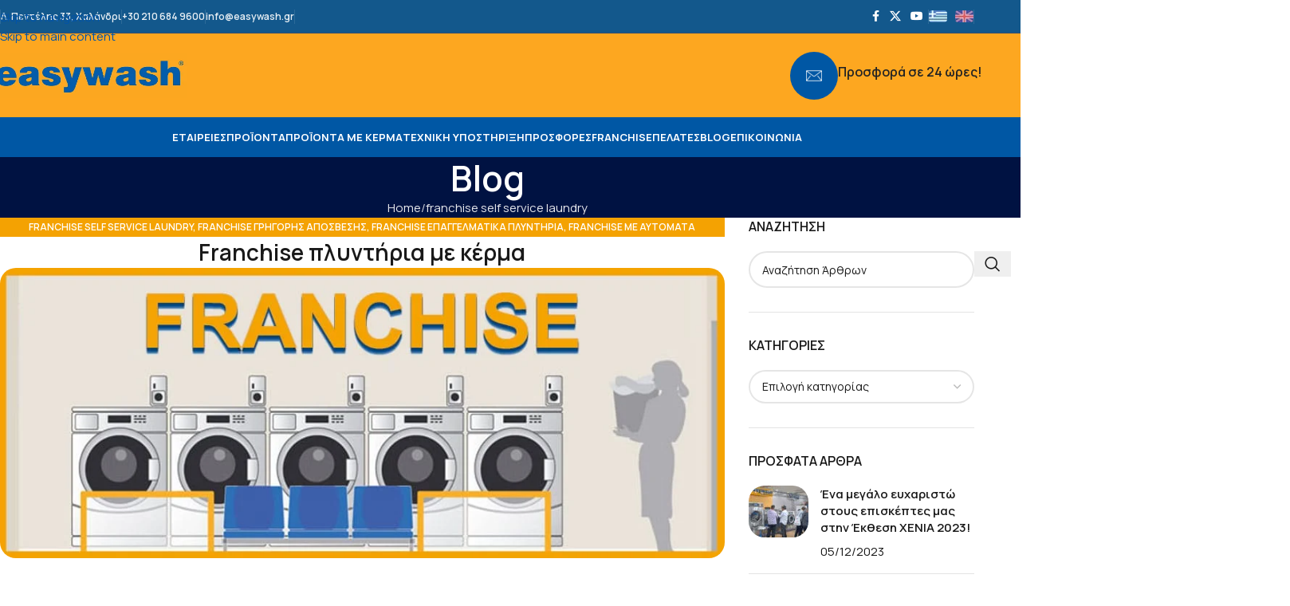

--- FILE ---
content_type: text/html; charset=UTF-8
request_url: https://easywash.gr/franchise-aftomata-plyntiria-me-kerma/
body_size: 42909
content:
<!DOCTYPE html>
<html lang="el">
<head>
	<meta charset="UTF-8">
	<link rel="profile" href="https://gmpg.org/xfn/11">
	<link rel="pingback" href="https://easywash.gr/xmlrpc.php">

	<title>Franchise πλυντήρια με κέρμα - Easywash</title>
<meta name="dc.title" content="Franchise πλυντήρια με κέρμα - Easywash">
<meta name="dc.description" content="&nbsp; Έχετε σκεφτεί τη δημιουργία μιας επιχείρησης franchise μικρής επένδυσης-γρήγορης απόσβεσης χωρίς franchise fees και royalties; Τα easywash Self Service Laundry- franchise πλυντήρια αυτοεξυπηρέτησης είναι καταστήματα με αυτόματα πλυντήρια ρούχων με κερματοδέκτη. Οι πελάτες πλένουν μόνοι τους γρήγορα, εύκολα και οικονομικά ρούχα, ιματισμό, παπλώματα, κουβέρτες, καλύμματα. Τα franchise επαγγελματικά πλυντήρια&hellip;">
<meta name="dc.relation" content="https://easywash.gr/franchise-aftomata-plyntiria-me-kerma/">
<meta name="dc.source" content="https://easywash.gr/">
<meta name="dc.language" content="el">
<meta name="description" content="&nbsp; Έχετε σκεφτεί τη δημιουργία μιας επιχείρησης franchise μικρής επένδυσης-γρήγορης απόσβεσης χωρίς franchise fees και royalties; Τα easywash Self Service Laundry- franchise πλυντήρια αυτοεξυπηρέτησης είναι καταστήματα με αυτόματα πλυντήρια ρούχων με κερματοδέκτη. Οι πελάτες πλένουν μόνοι τους γρήγορα, εύκολα και οικονομικά ρούχα, ιματισμό, παπλώματα, κουβέρτες, καλύμματα. Τα franchise επαγγελματικά πλυντήρια&hellip;">
<meta name="robots" content="index, follow, max-snippet:-1, max-image-preview:large, max-video-preview:-1">
<link rel="canonical" href="https://easywash.gr/franchise-aftomata-plyntiria-me-kerma/">
<meta property="og:url" content="https://easywash.gr/franchise-aftomata-plyntiria-me-kerma/">
<meta property="og:site_name" content="Easywash">
<meta property="og:locale" content="el">
<meta property="og:type" content="article">
<meta property="article:author" content="https://www.facebook.com/easywashselfservice?ref=hl">
<meta property="article:publisher" content="https://www.facebook.com/easywashselfservice?ref=hl">
<meta property="article:section" content="franchise self service laundry">
<meta property="article:tag" content="franchise γρήγορης απόσβεσης">
<meta property="article:tag" content="franchise επαγγελματικά πλυντήρια ρούχων">
<meta property="article:tag" content="franchise με μεγάλη απόδοση">
<meta property="article:tag" content="franchise μικρής επένδυσης">
<meta property="article:tag" content="franchise πλυντήρια αυτοεξυπηρέτησης">
<meta property="article:tag" content="franchise πλυντήρια με κέρμα">
<meta property="article:tag" content="franchise πλυντήρια ρούχων">
<meta property="article:tag" content="frnachise πλυντήρια self service">
<meta property="og:title" content="Franchise πλυντήρια με κέρμα - Easywash">
<meta property="og:description" content="&nbsp; Έχετε σκεφτεί τη δημιουργία μιας επιχείρησης franchise μικρής επένδυσης-γρήγορης απόσβεσης χωρίς franchise fees και royalties; Τα easywash Self Service Laundry- franchise πλυντήρια αυτοεξυπηρέτησης είναι καταστήματα με αυτόματα πλυντήρια ρούχων με κερματοδέκτη. Οι πελάτες πλένουν μόνοι τους γρήγορα, εύκολα και οικονομικά ρούχα, ιματισμό, παπλώματα, κουβέρτες, καλύμματα. Τα franchise επαγγελματικά πλυντήρια&hellip;">
<meta property="og:image" content="https://easywash.gr/wp-content/uploads/2024/09/franchise-1.jpg">
<meta property="og:image:secure_url" content="https://easywash.gr/wp-content/uploads/2024/09/franchise-1.jpg">
<meta property="og:image:width" content="1000">
<meta property="og:image:height" content="400">
<meta name="twitter:card" content="summary">
<meta name="twitter:site" content="easywash_greece">
<meta name="twitter:creator" content="easywash_greece">
<meta name="twitter:title" content="Franchise πλυντήρια με κέρμα - Easywash">
<meta name="twitter:description" content="&nbsp; Έχετε σκεφτεί τη δημιουργία μιας επιχείρησης franchise μικρής επένδυσης-γρήγορης απόσβεσης χωρίς franchise fees και royalties; Τα easywash Self Service Laundry- franchise πλυντήρια αυτοεξυπηρέτησης είναι καταστήματα με αυτόματα πλυντήρια ρούχων με κερματοδέκτη. Οι πελάτες πλένουν μόνοι τους γρήγορα, εύκολα και οικονομικά ρούχα, ιματισμό, παπλώματα, κουβέρτες, καλύμματα. Τα franchise επαγγελματικά πλυντήρια&hellip;">
<meta name="twitter:image" content="https://easywash.gr/wp-content/uploads/2024/09/franchise-1.jpg">
<link rel='dns-prefetch' href='//fonts.googleapis.com' />
<link rel="alternate" type="application/rss+xml" title="Ροή RSS &raquo; Easywash" href="https://easywash.gr/feed/" />
<style id='wp-img-auto-sizes-contain-inline-css' type='text/css'>
img:is([sizes=auto i],[sizes^="auto," i]){contain-intrinsic-size:3000px 1500px}
/*# sourceURL=wp-img-auto-sizes-contain-inline-css */
</style>
<style id='wpseopress-local-business-style-inline-css' type='text/css'>
span.wp-block-wpseopress-local-business-field{margin-right:8px}

/*# sourceURL=https://easywash.gr/wp-content/plugins/wp-seopress-pro/public/editor/blocks/local-business/style-index.css */
</style>
<style id='wpseopress-table-of-contents-style-inline-css' type='text/css'>
.wp-block-wpseopress-table-of-contents li.active>a{font-weight:bold}

/*# sourceURL=https://easywash.gr/wp-content/plugins/wp-seopress-pro/public/editor/blocks/table-of-contents/style-index.css */
</style>
<style id='woocommerce-inline-inline-css' type='text/css'>
.woocommerce form .form-row .required { visibility: visible; }
/*# sourceURL=woocommerce-inline-inline-css */
</style>
<link rel='stylesheet' id='elementor-icons-ekiticons-css' href='https://easywash.gr/wp-content/plugins/elementskit-lite/modules/elementskit-icon-pack/assets/css/ekiticons.css?ver=3.7.8' type='text/css' media='all' />
<link rel='stylesheet' id='elementskit-reset-button-for-pro-form-css-css' href='https://easywash.gr/wp-content/plugins/elementskit/modules/pro-form-reset-button/assets/css/elementskit-reset-button.css?ver=4.2.1' type='text/css' media='all' />
<link rel='stylesheet' id='ekit-widget-styles-css' href='https://easywash.gr/wp-content/plugins/elementskit-lite/widgets/init/assets/css/widget-styles.css?ver=3.7.8' type='text/css' media='all' />
<link rel='stylesheet' id='ekit-widget-styles-pro-css' href='https://easywash.gr/wp-content/plugins/elementskit/widgets/init/assets/css/widget-styles-pro.css?ver=4.2.1' type='text/css' media='all' />
<link rel='stylesheet' id='ekit-responsive-css' href='https://easywash.gr/wp-content/plugins/elementskit-lite/widgets/init/assets/css/responsive.css?ver=3.7.8' type='text/css' media='all' />
<link rel='stylesheet' id='elementor-frontend-css' href='https://easywash.gr/wp-content/uploads/elementor/css/custom-frontend.min.css?ver=1769233035' type='text/css' media='all' />
<link rel='stylesheet' id='elementor-post-14-css' href='https://easywash.gr/wp-content/uploads/elementor/css/post-14.css?ver=1769233035' type='text/css' media='all' />
<link rel='stylesheet' id='wd-style-base-css' href='https://easywash.gr/wp-content/themes/woodmart/css/parts/base.min.css?ver=8.3.8' type='text/css' media='all' />
<link rel='stylesheet' id='wd-helpers-wpb-elem-css' href='https://easywash.gr/wp-content/themes/woodmart/css/parts/helpers-wpb-elem.min.css?ver=8.3.8' type='text/css' media='all' />
<link rel='stylesheet' id='wd-elementor-base-css' href='https://easywash.gr/wp-content/themes/woodmart/css/parts/int-elem-base.min.css?ver=8.3.8' type='text/css' media='all' />
<link rel='stylesheet' id='wd-elementor-pro-base-css' href='https://easywash.gr/wp-content/themes/woodmart/css/parts/int-elementor-pro.min.css?ver=8.3.8' type='text/css' media='all' />
<link rel='stylesheet' id='wd-woocommerce-base-css' href='https://easywash.gr/wp-content/themes/woodmart/css/parts/woocommerce-base.min.css?ver=8.3.8' type='text/css' media='all' />
<link rel='stylesheet' id='wd-mod-star-rating-css' href='https://easywash.gr/wp-content/themes/woodmart/css/parts/mod-star-rating.min.css?ver=8.3.8' type='text/css' media='all' />
<link rel='stylesheet' id='wd-woocommerce-block-notices-css' href='https://easywash.gr/wp-content/themes/woodmart/css/parts/woo-mod-block-notices.min.css?ver=8.3.8' type='text/css' media='all' />
<link rel='stylesheet' id='wd-woo-mod-shop-attributes-css' href='https://easywash.gr/wp-content/themes/woodmart/css/parts/woo-mod-shop-attributes.min.css?ver=8.3.8' type='text/css' media='all' />
<link rel='stylesheet' id='wd-header-base-css' href='https://easywash.gr/wp-content/themes/woodmart/css/parts/header-base.min.css?ver=8.3.8' type='text/css' media='all' />
<link rel='stylesheet' id='wd-mod-tools-css' href='https://easywash.gr/wp-content/themes/woodmart/css/parts/mod-tools.min.css?ver=8.3.8' type='text/css' media='all' />
<link rel='stylesheet' id='wd-header-elements-base-css' href='https://easywash.gr/wp-content/themes/woodmart/css/parts/header-el-base.min.css?ver=8.3.8' type='text/css' media='all' />
<link rel='stylesheet' id='wd-social-icons-css' href='https://easywash.gr/wp-content/themes/woodmart/css/parts/el-social-icons.min.css?ver=8.3.8' type='text/css' media='all' />
<link rel='stylesheet' id='wd-info-box-css' href='https://easywash.gr/wp-content/themes/woodmart/css/parts/el-info-box.min.css?ver=8.3.8' type='text/css' media='all' />
<link rel='stylesheet' id='wd-header-mobile-nav-dropdown-css' href='https://easywash.gr/wp-content/themes/woodmart/css/parts/header-el-mobile-nav-dropdown.min.css?ver=8.3.8' type='text/css' media='all' />
<link rel='stylesheet' id='wd-text-block-css' href='https://easywash.gr/wp-content/themes/woodmart/css/parts/el-text-block.min.css?ver=8.3.8' type='text/css' media='all' />
<link rel='stylesheet' id='wd-page-title-css' href='https://easywash.gr/wp-content/themes/woodmart/css/parts/page-title.min.css?ver=8.3.8' type='text/css' media='all' />
<link rel='stylesheet' id='wd-post-types-mod-predefined-css' href='https://easywash.gr/wp-content/themes/woodmart/css/parts/post-types-mod-predefined.min.css?ver=8.3.8' type='text/css' media='all' />
<link rel='stylesheet' id='wd-post-types-mod-categories-style-bg-css' href='https://easywash.gr/wp-content/themes/woodmart/css/parts/post-types-mod-categories-style-bg.min.css?ver=8.3.8' type='text/css' media='all' />
<link rel='stylesheet' id='wd-blog-single-predefined-css' href='https://easywash.gr/wp-content/themes/woodmart/css/parts/blog-single-predefined.min.css?ver=8.3.8' type='text/css' media='all' />
<link rel='stylesheet' id='wd-blog-mod-author-css' href='https://easywash.gr/wp-content/themes/woodmart/css/parts/blog-mod-author.min.css?ver=8.3.8' type='text/css' media='all' />
<link rel='stylesheet' id='wd-blog-mod-comments-button-css' href='https://easywash.gr/wp-content/themes/woodmart/css/parts/blog-mod-comments-button.min.css?ver=8.3.8' type='text/css' media='all' />
<link rel='stylesheet' id='wd-single-post-el-tags-css' href='https://easywash.gr/wp-content/themes/woodmart/css/parts/single-post-el-tags.min.css?ver=8.3.8' type='text/css' media='all' />
<link rel='stylesheet' id='wd-social-icons-styles-css' href='https://easywash.gr/wp-content/themes/woodmart/css/parts/el-social-styles.min.css?ver=8.3.8' type='text/css' media='all' />
<link rel='stylesheet' id='wd-post-types-el-page-navigation-css' href='https://easywash.gr/wp-content/themes/woodmart/css/parts/post-types-el-page-navigation.min.css?ver=8.3.8' type='text/css' media='all' />
<link rel='stylesheet' id='wd-blog-loop-base-css' href='https://easywash.gr/wp-content/themes/woodmart/css/parts/blog-loop-base.min.css?ver=8.3.8' type='text/css' media='all' />
<link rel='stylesheet' id='wd-blog-loop-design-masonry-css' href='https://easywash.gr/wp-content/themes/woodmart/css/parts/blog-loop-design-masonry.min.css?ver=8.3.8' type='text/css' media='all' />
<link rel='stylesheet' id='wd-swiper-css' href='https://easywash.gr/wp-content/themes/woodmart/css/parts/lib-swiper.min.css?ver=8.3.8' type='text/css' media='all' />
<link rel='stylesheet' id='wd-post-types-mod-date-style-bg-css' href='https://easywash.gr/wp-content/themes/woodmart/css/parts/post-types-mod-date-style-bg.min.css?ver=8.3.8' type='text/css' media='all' />
<link rel='stylesheet' id='wd-swiper-arrows-css' href='https://easywash.gr/wp-content/themes/woodmart/css/parts/lib-swiper-arrows.min.css?ver=8.3.8' type='text/css' media='all' />
<link rel='stylesheet' id='wd-swiper-pagin-css' href='https://easywash.gr/wp-content/themes/woodmart/css/parts/lib-swiper-pagin.min.css?ver=8.3.8' type='text/css' media='all' />
<link rel='stylesheet' id='wd-off-canvas-sidebar-css' href='https://easywash.gr/wp-content/themes/woodmart/css/parts/opt-off-canvas-sidebar.min.css?ver=8.3.8' type='text/css' media='all' />
<link rel='stylesheet' id='wd-widget-nav-css' href='https://easywash.gr/wp-content/themes/woodmart/css/parts/widget-nav.min.css?ver=8.3.8' type='text/css' media='all' />
<link rel='stylesheet' id='wd-widget-wd-recent-posts-css' href='https://easywash.gr/wp-content/themes/woodmart/css/parts/widget-wd-recent-posts.min.css?ver=8.3.8' type='text/css' media='all' />
<link rel='stylesheet' id='wd-wd-search-form-css' href='https://easywash.gr/wp-content/themes/woodmart/css/parts/wd-search-form.min.css?ver=8.3.8' type='text/css' media='all' />
<link rel='stylesheet' id='wd-wd-search-dropdown-css' href='https://easywash.gr/wp-content/themes/woodmart/css/parts/wd-search-dropdown.min.css?ver=8.3.8' type='text/css' media='all' />
<link rel='stylesheet' id='wd-widget-collapse-css' href='https://easywash.gr/wp-content/themes/woodmart/css/parts/opt-widget-collapse.min.css?ver=8.3.8' type='text/css' media='all' />
<link rel='stylesheet' id='wd-footer-base-css' href='https://easywash.gr/wp-content/themes/woodmart/css/parts/footer-base.min.css?ver=8.3.8' type='text/css' media='all' />
<link rel='stylesheet' id='wd-mod-nav-menu-label-css' href='https://easywash.gr/wp-content/themes/woodmart/css/parts/mod-nav-menu-label.min.css?ver=8.3.8' type='text/css' media='all' />
<link rel='stylesheet' id='wd-scroll-top-css' href='https://easywash.gr/wp-content/themes/woodmart/css/parts/opt-scrolltotop.min.css?ver=8.3.8' type='text/css' media='all' />
<link rel='stylesheet' id='wd-mod-sticky-sidebar-opener-css' href='https://easywash.gr/wp-content/themes/woodmart/css/parts/mod-sticky-sidebar-opener.min.css?ver=8.3.8' type='text/css' media='all' />
<link rel='stylesheet' id='xts-google-fonts-css' href='https://fonts.googleapis.com/css?family=Manrope%3A400%2C600%2C700&#038;display=swap&#038;ver=8.3.8' type='text/css' media='all' />
<link rel='stylesheet' id='elementor-gf-local-roboto-css' href='https://easywash.gr/wp-content/uploads/elementor/google-fonts/css/roboto.css?ver=1749627876' type='text/css' media='all' />
<link rel='stylesheet' id='elementor-gf-local-robotoslab-css' href='https://easywash.gr/wp-content/uploads/elementor/google-fonts/css/robotoslab.css?ver=1749627883' type='text/css' media='all' />
<script type="text/javascript" src="https://easywash.gr/wp-includes/js/jquery/jquery.min.js?ver=3.7.1" id="jquery-core-js"></script>
<script type="text/javascript" src="https://easywash.gr/wp-content/plugins/woocommerce/assets/js/jquery-blockui/jquery.blockUI.min.js?ver=2.7.0-wc.10.4.3" id="wc-jquery-blockui-js" defer="defer" data-wp-strategy="defer"></script>
<script type="text/javascript" id="wc-add-to-cart-js-extra">
/* <![CDATA[ */
var wc_add_to_cart_params = {"ajax_url":"/wp-admin/admin-ajax.php","wc_ajax_url":"/?wc-ajax=%%endpoint%%","i18n_view_cart":"\u039a\u03b1\u03bb\u03ac\u03b8\u03b9","cart_url":"https://easywash.gr","is_cart":"","cart_redirect_after_add":"no"};
//# sourceURL=wc-add-to-cart-js-extra
/* ]]> */
</script>
<script type="text/javascript" src="https://easywash.gr/wp-content/plugins/woocommerce/assets/js/frontend/add-to-cart.min.js?ver=10.4.3" id="wc-add-to-cart-js" defer="defer" data-wp-strategy="defer"></script>
<script type="text/javascript" src="https://easywash.gr/wp-content/plugins/woocommerce/assets/js/js-cookie/js.cookie.min.js?ver=2.1.4-wc.10.4.3" id="wc-js-cookie-js" defer="defer" data-wp-strategy="defer"></script>
<script type="text/javascript" id="woocommerce-js-extra">
/* <![CDATA[ */
var woocommerce_params = {"ajax_url":"/wp-admin/admin-ajax.php","wc_ajax_url":"/?wc-ajax=%%endpoint%%","i18n_password_show":"\u0395\u03bc\u03c6\u03ac\u03bd\u03b9\u03c3\u03b7 \u03c3\u03c5\u03bd\u03b8\u03b7\u03bc\u03b1\u03c4\u03b9\u03ba\u03bf\u03cd","i18n_password_hide":"\u0391\u03c0\u03cc\u03ba\u03c1\u03c5\u03c8\u03b7 \u03c3\u03c5\u03bd\u03b8\u03b7\u03bc\u03b1\u03c4\u03b9\u03ba\u03bf\u03cd"};
//# sourceURL=woocommerce-js-extra
/* ]]> */
</script>
<script type="text/javascript" src="https://easywash.gr/wp-content/plugins/woocommerce/assets/js/frontend/woocommerce.min.js?ver=10.4.3" id="woocommerce-js" defer="defer" data-wp-strategy="defer"></script>
<script type="text/javascript" id="wpgmza_data-js-extra">
/* <![CDATA[ */
var wpgmza_google_api_status = {"message":"Enqueued","code":"ENQUEUED"};
//# sourceURL=wpgmza_data-js-extra
/* ]]> */
</script>
<script type="text/javascript" src="https://easywash.gr/wp-content/plugins/wp-google-maps/wpgmza_data.js?ver=6.9" id="wpgmza_data-js"></script>
<script type="text/javascript" src="https://easywash.gr/wp-content/themes/woodmart/js/libs/device.min.js?ver=8.3.8" id="wd-device-library-js"></script>
<script type="text/javascript" src="https://easywash.gr/wp-content/themes/woodmart/js/scripts/global/scrollBar.min.js?ver=8.3.8" id="wd-scrollbar-js"></script>
<link rel="https://api.w.org/" href="https://easywash.gr/wp-json/" /><link rel="alternate" title="JSON" type="application/json" href="https://easywash.gr/wp-json/wp/v2/posts/16860" />					<meta name="viewport" content="width=device-width, initial-scale=1">
											<link rel="preload" as="font" href="https://easywash.gr/wp-content/themes/woodmart/fonts/woodmart-font-1-400.woff2?v=8.3.8" type="font/woff2" crossorigin>
						<noscript><style>.woocommerce-product-gallery{ opacity: 1 !important; }</style></noscript>
	<script type="text/javascript">var elementskit_module_parallax_url = "https://easywash.gr/wp-content/plugins/elementskit/modules/parallax/";</script>			<style>
				.e-con.e-parent:nth-of-type(n+4):not(.e-lazyloaded):not(.e-no-lazyload),
				.e-con.e-parent:nth-of-type(n+4):not(.e-lazyloaded):not(.e-no-lazyload) * {
					background-image: none !important;
				}
				@media screen and (max-height: 1024px) {
					.e-con.e-parent:nth-of-type(n+3):not(.e-lazyloaded):not(.e-no-lazyload),
					.e-con.e-parent:nth-of-type(n+3):not(.e-lazyloaded):not(.e-no-lazyload) * {
						background-image: none !important;
					}
				}
				@media screen and (max-height: 640px) {
					.e-con.e-parent:nth-of-type(n+2):not(.e-lazyloaded):not(.e-no-lazyload),
					.e-con.e-parent:nth-of-type(n+2):not(.e-lazyloaded):not(.e-no-lazyload) * {
						background-image: none !important;
					}
				}
			</style>
			<!-- Event snippet for Mobile Calls conversion page
In your html page, add the snippet and call gtag_report_conversion when someone clicks on the chosen link or button. -->
<script>
function gtag_report_conversion(url) {
  var callback = function () {
    if (typeof(url) != 'undefined') {
      window.location = url;
    }
  };
  gtag('event', 'conversion', {
      'send_to': 'AW-1022751274/k_2zCLrJ8LwZEKrk1-cD',
      'event_callback': callback
  });
  return false;
}
</script>
<link rel="icon" href="https://easywash.gr/wp-content/uploads/2024/06/cropped-fav-150x150.jpg" sizes="32x32" />
<link rel="icon" href="https://easywash.gr/wp-content/uploads/2024/06/cropped-fav-300x300.jpg" sizes="192x192" />
<link rel="apple-touch-icon" href="https://easywash.gr/wp-content/uploads/2024/06/cropped-fav-300x300.jpg" />
<meta name="msapplication-TileImage" content="https://easywash.gr/wp-content/uploads/2024/06/cropped-fav-300x300.jpg" />
		<style type="text/css" id="wp-custom-css">
			ul.wpmleasy {list-style:none; padding:0; margin:0;}
ul.wpmleasy li {float:left; margin:0 10px 0 0;}
ul.wpmleasy li:last-child {margin:0;}
ul.wpmleasy li a img {width:23px; border-radius:4px;}
.wd-header-divider.wd-full-height {opacity:.45;}

.wd-header-divider.wd-full-height.easymorespace {padding:20px 40px; opacity:.75;}

.roundimg img {border-radius:14px;}

.post-date.wd-post-date.wd-style-with-bg,
.entry-meta.wd-entry-meta, .hovered-social-icons.wd-tltp.wd-tltp-top {display: none;}

body.blog .wd-post-cat.wd-style-with-bg,
body.blog .wd-meta-author, body.blog .wd-post-actions, body.archive.category .wd-post-cat.wd-style-with-bg,
body.archive.category .wd-meta-author, body.archive.category .wd-post-actions, body.archive.tag .wd-post-cat.wd-style-with-bg,
body.archive.tag .wd-meta-author, body.archive.tag .wd-post-actions
{display:none!important;}

body.blog .wd-post-img img {border-radius:20px;}

body.single-post article header img,
ul.woodmart-recent-posts-list img {border-radius:20px!important;}

body.single-post .meta-post-categories {border-radius: 20px!important;}

body.single-product .wc-tab-inner {
   background: #f4f4f4; padding: 40px; border-radius: 25px;
}

body.single-product .wc-tab-inner img { border-radius: 20px;}

body.single-product .wc-tab-inner a  {background: #13588C; padding:7px 21px 10px; color:#fff; border-radius: 20px;}
body.single-product .wc-tab-inner a:hover {background: #F5A302;}

.entry-content a {font-weight:900;}

body.tax-product_cat .category-image-wrapp {padding:40px;}

.wd-shop-tools .woocommerce-ordering.wd-style-underline select {
    max-width: 240px;
}

.diaskorpiseis ul {clear: both; list-style:none; padding:0; margin:0; }
.diaskorpiseis ul li {float: left; width:31%; margin:7px 1%; background: #13588C; padding: 7px 19px;
border-radius:20px;}
.diaskorpiseis ul li a {color: #fff;}
.diaskorpiseis ul li:hover {background: #FDA720; }

#listdiask ul li {background:#FDA720; padding:8px 14px; border-radius: 40px;}
#listdiask ul li a {color:#fff;}
#listdiask ul li:hover {background:#0A1015; }

.min-footer .col-left {line-height:24px;}

.whb-general-header-inner .box-icon-with-bg .info-box-icon {
  background-color: #0057A4;
}

.wd-post-meta {display: none!important;}

@media only screen and (max-width: 1130px) {
.wd-nav.wd-gap-l {
    --nav-gap: 20px;
}
}

@media only screen and (max-width: 1024px) {
	ul.wpmleasy {float:right;}
}


@media only screen and (max-width: 767px) {
	img.alignright, img.alignleft {float:none; display:table; margin:0 auto 23px;}
}


@media only screen and (max-width: 413px) {
.whb-main-header .info-box-title {font-size:15px;}
	
	
}
		</style>
		<style>
		
		</style>
<script async src='https://www.googletagmanager.com/gtag/js?id=G-NNH34HZ4ED'></script><script>
window.dataLayer = window.dataLayer || [];
function gtag(){dataLayer.push(arguments);}gtag('js', new Date());
gtag('set', 'cookie_domain', 'auto');
gtag('set', 'cookie_flags', 'SameSite=None;Secure');
window.addEventListener('load', function () {
        var links = document.querySelectorAll('a');
        for (let i = 0; i < links.length; i++) {
            links[i].addEventListener('click', function(e) {
                var n = this.href.includes('tel:');
                if (n === true) {
                    gtag('event', 'click', {'event_category': 'phone','event_label' : this.href.slice(4)});
                }
            });
        }
    });
 gtag('config', 'G-NNH34HZ4ED' , {});

 gtag('config', 'AW-1022751274');

</script>
			<style id="wd-style-header_541962-css" data-type="wd-style-header_541962">
				:root{
	--wd-top-bar-h: 41px;
	--wd-top-bar-sm-h: .00001px;
	--wd-top-bar-sticky-h: .00001px;
	--wd-top-bar-brd-w: 1px;

	--wd-header-general-h: 105px;
	--wd-header-general-sm-h: 60px;
	--wd-header-general-sticky-h: 90px;
	--wd-header-general-brd-w: .00001px;

	--wd-header-bottom-h: 50px;
	--wd-header-bottom-sm-h: .00001px;
	--wd-header-bottom-sticky-h: 40px;
	--wd-header-bottom-brd-w: .00001px;

	--wd-header-clone-h: .00001px;

	--wd-header-brd-w: calc(var(--wd-top-bar-brd-w) + var(--wd-header-general-brd-w) + var(--wd-header-bottom-brd-w));
	--wd-header-h: calc(var(--wd-top-bar-h) + var(--wd-header-general-h) + var(--wd-header-bottom-h) + var(--wd-header-brd-w));
	--wd-header-sticky-h: calc(var(--wd-top-bar-sticky-h) + var(--wd-header-general-sticky-h) + var(--wd-header-bottom-sticky-h) + var(--wd-header-clone-h) + var(--wd-header-brd-w));
	--wd-header-sm-h: calc(var(--wd-top-bar-sm-h) + var(--wd-header-general-sm-h) + var(--wd-header-bottom-sm-h) + var(--wd-header-brd-w));
}

.whb-top-bar .wd-dropdown {
	margin-top: -0.5px;
}

.whb-top-bar .wd-dropdown:after {
	height: 10.5px;
}


.whb-sticked .whb-general-header .wd-dropdown:not(.sub-sub-menu) {
	margin-top: 24px;
}

.whb-sticked .whb-general-header .wd-dropdown:not(.sub-sub-menu):after {
	height: 35px;
}

:root:has(.whb-top-bar.whb-border-boxed) {
	--wd-top-bar-brd-w: .00001px;
}

@media (max-width: 1024px) {
:root:has(.whb-top-bar.whb-hidden-mobile) {
	--wd-top-bar-brd-w: .00001px;
}
}



.whb-header-bottom .wd-dropdown {
	margin-top: 4px;
}

.whb-header-bottom .wd-dropdown:after {
	height: 15px;
}

.whb-sticked .whb-header-bottom .wd-dropdown:not(.sub-sub-menu) {
	margin-top: -1px;
}

.whb-sticked .whb-header-bottom .wd-dropdown:not(.sub-sub-menu):after {
	height: 10px;
}


		
.whb-top-bar {
	background-color: rgba(19, 88, 140, 1);border-color: rgba(58, 77, 105, 1);border-bottom-width: 1px;border-bottom-style: solid;
}

.whb-8hr5okvzn0rx2w3xku9j .wd-info-box {
	background-color: rgba(0, 0, 0, 0);
}
.whb-8hr5okvzn0rx2w3xku9j .info-box-icon {
	background-color: rgba(7, 86, 154, 1);
}
.whb-8hr5okvzn0rx2w3xku9j .info-box-icon:hover {
	background-color: rgba(7, 86, 154, 1);
}
.whb-8hr5okvzn0rx2w3xku9j.info-box-wrapper div.wd-info-box {
	--ib-icon-sp: 10px;
}
.whb-general-header {
	background-color: rgba(253, 167, 32, 1);border-bottom-width: 0px;border-bottom-style: solid;
}

.whb-ig4bdj23qbxq6h5fjt7e .wd-info-box {
	background-color: rgba(0, 87, 164, 1);
}
.whb-ig4bdj23qbxq6h5fjt7e.info-box-wrapper div.wd-info-box {
	--ib-icon-sp: 10px;
}
.whb-header-bottom {
	background-color: rgba(0, 87, 164, 1);border-color: rgba(129, 129, 129, 0.2);border-bottom-width: 0px;border-bottom-style: solid;
}
			</style>
						<style id="wd-style-theme_settings_default-css" data-type="wd-style-theme_settings_default">
				@font-face {
	font-weight: normal;
	font-style: normal;
	font-family: "woodmart-font";
	src: url("//easywash.gr/wp-content/themes/woodmart/fonts/woodmart-font-1-400.woff2?v=8.3.8") format("woff2");
	font-display:swap;
}

:root {
	--wd-text-font: "Manrope", Arial, Helvetica, sans-serif;
	--wd-text-font-weight: 400;
	--wd-text-color: rgb(25,25,25);
	--wd-text-font-size: 15px;
	--wd-title-font: "Manrope", Arial, Helvetica, sans-serif;
	--wd-title-font-weight: 600;
	--wd-title-color: rgb(25,25,25);
	--wd-entities-title-font: "Manrope", Arial, Helvetica, sans-serif;
	--wd-entities-title-font-weight: 600;
	--wd-entities-title-color: rgb(25,25,25);
	--wd-entities-title-color-hover: rgb(30, 115, 190);
	--wd-alternative-font: "Manrope", Arial, Helvetica, sans-serif;
	--wd-widget-title-font: "Manrope", Arial, Helvetica, sans-serif;
	--wd-widget-title-font-weight: 600;
	--wd-widget-title-transform: uppercase;
	--wd-widget-title-color: rgb(25,25,25);
	--wd-widget-title-font-size: 16px;
	--wd-header-el-font: "Manrope", Arial, Helvetica, sans-serif;
	--wd-header-el-font-weight: 700;
	--wd-header-el-transform: uppercase;
	--wd-header-el-font-size: 13px;
	--wd-otl-style: dotted;
	--wd-otl-width: 2px;
	--wd-primary-color: rgb(244,162,2);
	--wd-alternative-color: rgb(0,83,169);
	--btn-default-bgcolor: rgb(4,92,169);
	--btn-default-bgcolor-hover: rgb(244,161,2);
	--btn-accented-bgcolor: rgb(244,165,28);
	--btn-accented-bgcolor-hover: rgb(2,86,163);
	--wd-form-brd-width: 2px;
	--notices-success-bg: rgb(2,86,163);
	--notices-success-color: #fff;
	--notices-warning-bg: rgb(244,161,2);
	--notices-warning-color: #fff;
	--wd-link-color: rgb(0,83,169);
	--wd-link-color-hover: rgb(244,162,2);
}
.wd-age-verify-wrap {
	--wd-popup-width: 500px;
}
.wd-popup.wd-promo-popup {
	background-color: rgb(255,255,255);
	background-image: url(https://easywash.gr/wp-content/uploads/2021/09/retail-popup-bg.jpg);
	background-repeat: no-repeat;
	background-size: cover;
	background-position: center center;
}
.wd-promo-popup-wrap {
	--wd-popup-width: 800px;
}
:is(.woodmart-woocommerce-layered-nav, .wd-product-category-filter) .wd-scroll-content {
	max-height: 223px;
}
.wd-page-title .wd-page-title-bg img {
	object-fit: cover;
	object-position: center center;
}
.wd-footer {
	background-color: rgb(19,88,140);
	background-image: none;
}
html .product.wd-cat .wd-entities-title, html .product.wd-cat.cat-design-replace-title .wd-entities-title, html .wd-masonry-first .wd-cat:first-child .wd-entities-title {
	font-size: 16px;
}
.page .wd-page-content {
	background-color: rgb(255,255,255);
	background-image: none;
}
.mfp-wrap.wd-popup-quick-view-wrap {
	--wd-popup-width: 920px;
}
:root{
--wd-container-w: 1222px;
--wd-form-brd-radius: 35px;
--btn-default-color: #fff;
--btn-default-color-hover: #fff;
--btn-accented-color: #fff;
--btn-accented-color-hover: #fff;
--btn-default-brd-radius: 35px;
--btn-default-box-shadow: none;
--btn-default-box-shadow-hover: none;
--btn-accented-brd-radius: 35px;
--btn-accented-box-shadow: none;
--btn-accented-box-shadow-hover: none;
--wd-brd-radius: 0px;
--wd-cat-brd-radius: 12px;
}

@media (min-width: 1222px) {
section.elementor-section.wd-section-stretch > .elementor-container {
margin-left: auto;
margin-right: auto;
}
}


.wd-page-title {
background-color: rgb(0,18,66);
}

			</style>
			</head>

<body class="wp-singular post-template-default single single-post postid-16860 single-format-standard wp-theme-woodmart theme-woodmart woocommerce-no-js wrapper-full-width  catalog-mode-on categories-accordion-on woodmart-ajax-shop-on elementor-default elementor-kit-14">
			<script type="text/javascript" id="wd-flicker-fix">// Flicker fix.</script>		<div class="wd-skip-links">
								<a href="#menu-main-navigation" class="wd-skip-navigation btn">
						Skip to navigation					</a>
								<a href="#main-content" class="wd-skip-content btn">
				Skip to main content			</a>
		</div>
			
	
	<div class="wd-page-wrapper website-wrapper">
									<header class="whb-header whb-header_541962 whb-sticky-shadow whb-scroll-stick whb-sticky-real">
					<div class="whb-main-header">
	
<div class="whb-row whb-top-bar whb-not-sticky-row whb-with-bg whb-border-fullwidth whb-color-light whb-hidden-mobile whb-flex-flex-middle">
	<div class="container">
		<div class="whb-flex-row whb-top-bar-inner">
			<div class="whb-column whb-col-left whb-column5 whb-visible-lg">
	<div class="wd-header-divider wd-full-height whb-7fcy2e66tzuc99ozy2n0"></div>

<div class="wd-header-text reset-last-child whb-y4ro7npestv02kyrww49"><a href="https://maps.app.goo.gl/BFwGPH3rSUsBudqp9" target="_blank" rel="noopener"><strong>Λ. Πεντέλης 33, Χαλάνδρι</strong></a></div>
<div class="wd-header-divider wd-full-height whb-t4xq4jvzb5zxdjpsngtz"></div>

<div class="wd-header-text reset-last-child whb-8l6qlcodnj2i3j4yjlvx"><a onclick="return gtag_report_conversion('tel:+302106849600');" href="tel:+302106849600"><strong>+30 210 684 9600</strong></a></div>
<div class="wd-header-divider wd-full-height whb-9ujxcg3q1fuh7l9d2t9f"></div>

<div class="wd-header-text reset-last-child whb-0e0lbzuwwah2dk6nltb3"><a href="mailto:info@easywash.gr"><strong>info@easywash.gr</strong></a></div>
<div class="wd-header-divider wd-full-height whb-y5lma8xngpf2yubld1r1"></div>
</div>
<div class="whb-column whb-col-center whb-column6 whb-visible-lg whb-empty-column">
	</div>
<div class="whb-column whb-col-right whb-column7 whb-visible-lg">
				<div
						class=" wd-social-icons wd-style-default wd-size-small social-follow wd-shape-circle  whb-43k0qayz7gg36f2jmmhk color-scheme-light text-center">
				
				
									<a rel="noopener noreferrer nofollow" href="https://www.facebook.com/easywashselfservice?ref=hl" target="_blank" class=" wd-social-icon social-facebook" aria-label="Facebook social link">
						<span class="wd-icon"></span>
											</a>
				
									<a rel="noopener noreferrer nofollow" href="https://twitter.com/easywash_greece" target="_blank" class=" wd-social-icon social-twitter" aria-label="X social link">
						<span class="wd-icon"></span>
											</a>
				
				
				
				
				
									<a rel="noopener noreferrer nofollow" href="https://www.youtube.com/channel/UC1YtrNx0gEBJTF2sGebRsKw" target="_blank" class=" wd-social-icon social-youtube" aria-label="YouTube social link">
						<span class="wd-icon"></span>
											</a>
				
				
				
				
				
				
				
				
				
				
				
				
				
				
				
				
				
				
				
				
			</div>

		<div class="wd-header-divider wd-full-height whb-aik22afewdiur23h71ba"></div>

<div class="wd-header-text reset-last-child whb-ndmsqjalwrxm046ic6ld wd-inline"><ul class="wpmleasy">
	<li class="icl icl-current thelangs language">
					<a rel="alternate" href="https://easywash.gr">
						<img src="https://easywash.gr/wp-content/uploads/2024/10/gr.png" alt="Ελληνικά">
					</a>
				</li>
<li class="icl icl-current thelangs language">
					<a rel="alternate" href="https://easywash.gr/en/">
						<img src="https://easywash.gr/wp-content/uploads/2024/10/eng.png" alt="Ελληνικά">
					</a>
				</li>
	</ul></div>
<div class="wd-header-divider wd-full-height whb-hvo7pk2f543doxhr21h5"></div>
</div>
<div class="whb-column whb-col-mobile whb-column_mobile1 whb-hidden-lg whb-empty-column">
	</div>
		</div>
	</div>
</div>

<div class="whb-row whb-general-header whb-sticky-row whb-with-bg whb-without-border whb-color-light whb-flex-flex-middle">
	<div class="container">
		<div class="whb-flex-row whb-general-header-inner">
			<div class="whb-column whb-col-left whb-column8 whb-visible-lg">
	<div class="site-logo whb-gs8bcnxektjsro21n657">
	<a href="https://easywash.gr/" class="wd-logo wd-main-logo" rel="home" aria-label="Site logo">
		<img width="466" height="109" src="https://easywash.gr/wp-content/uploads/2024/06/logo.png" class="attachment-full size-full" alt="" style="max-width:245px;" decoding="async" srcset="https://easywash.gr/wp-content/uploads/2024/06/logo.png 466w, https://easywash.gr/wp-content/uploads/2024/06/logo-400x94.png 400w, https://easywash.gr/wp-content/uploads/2024/06/logo-430x101.png 430w, https://easywash.gr/wp-content/uploads/2024/06/logo-150x35.png 150w" sizes="(max-width: 466px) 100vw, 466px" />	</a>
	</div>
</div>
<div class="whb-column whb-col-center whb-column9 whb-visible-lg whb-empty-column">
	</div>
<div class="whb-column whb-col-right whb-column10 whb-visible-lg">
				<div class="info-box-wrapper  whb-8hr5okvzn0rx2w3xku9j">
				<div id="wd-697947a41c5d2" class=" wd-info-box text-left box-icon-align-left box-style-base color-scheme-dark wd-bg-none wd-items-middle">
											<div class="box-icon-wrapper  box-with-icon box-icon-with-bg">
							<div class="info-box-icon">

							
																	<img width="20" height="20" src="https://easywash.gr/wp-content/uploads/2024/06/mail-20x20.png" class="attachment-20x20 size-20x20" alt="" decoding="async" srcset="https://easywash.gr/wp-content/uploads/2024/06/mail-20x20.png 20w, https://easywash.gr/wp-content/uploads/2024/06/mail.png 100w" sizes="(max-width: 20px) 100vw, 20px" />															
							</div>
						</div>
										<div class="info-box-content">
						<div class="info-box-title title box-title-style-default wd-fontsize-s">Προσφορά σε 24 ώρες!</div>						<div class="info-box-inner reset-last-child"></div>

											</div>

											<a class="wd-info-box-link wd-fill" aria-label="Infobox link" href="https://easywash.gr/epikoinonia/" title=""></a>
					
									</div>
			</div>
		</div>
<div class="whb-column whb-mobile-left whb-column_mobile2 whb-hidden-lg">
	<div class="site-logo whb-lt7vdqgaccmapftzurvt">
	<a href="https://easywash.gr/" class="wd-logo wd-main-logo" rel="home" aria-label="Site logo">
		<img width="466" height="109" src="https://easywash.gr/wp-content/uploads/2024/06/logo.png" class="attachment-full size-full" alt="" style="max-width:179px;" decoding="async" srcset="https://easywash.gr/wp-content/uploads/2024/06/logo.png 466w, https://easywash.gr/wp-content/uploads/2024/06/logo-400x94.png 400w, https://easywash.gr/wp-content/uploads/2024/06/logo-430x101.png 430w, https://easywash.gr/wp-content/uploads/2024/06/logo-150x35.png 150w" sizes="(max-width: 466px) 100vw, 466px" />	</a>
	</div>
</div>
<div class="whb-column whb-mobile-center whb-column_mobile3 whb-hidden-lg">
	
<div class="wd-header-text reset-last-child whb-wz4rsq2qmgrovopcft9q"><p style="text-align: center;"><ul class="wpmleasy">
	<li class="icl icl-current thelangs language">
					<a rel="alternate" href="https://easywash.gr">
						<img src="https://easywash.gr/wp-content/uploads/2024/10/gr.png" alt="Ελληνικά">
					</a>
				</li>
<li class="icl icl-current thelangs language">
					<a rel="alternate" href="https://easywash.gr/en/">
						<img src="https://easywash.gr/wp-content/uploads/2024/10/eng.png" alt="Ελληνικά">
					</a>
				</li>
	</ul></p></div>
</div>
<div class="whb-column whb-mobile-right whb-column_mobile4 whb-hidden-lg">
	<div class="wd-tools-element wd-header-mobile-nav wd-style-text wd-design-7 whb-g1k0m1tib7raxrwkm1t3">
	<a href="#" rel="nofollow" aria-label="Open mobile menu">
		
		<span class="wd-tools-icon">
					</span>

		<span class="wd-tools-text">Menu</span>

			</a>
</div></div>
		</div>
	</div>
</div>

<div class="whb-row whb-header-bottom whb-sticky-row whb-with-bg whb-without-border whb-color-light whb-hidden-mobile whb-flex-flex-middle">
	<div class="container">
		<div class="whb-flex-row whb-header-bottom-inner">
			<div class="whb-column whb-col-left whb-column11 whb-visible-lg whb-empty-column">
	</div>
<div class="whb-column whb-col-center whb-column12 whb-visible-lg">
	<nav class="wd-header-nav wd-header-main-nav text-center wd-design-1 whb-6kgdkbvf12frej4dofvj" role="navigation" aria-label="Main navigation">
	<ul id="menu-main-navigation" class="menu wd-nav wd-nav-header wd-nav-main wd-style-underline wd-gap-l"><li id="menu-item-17652" class="menu-item menu-item-type-custom menu-item-object-custom menu-item-has-children menu-item-17652 item-level-0 menu-simple-dropdown wd-event-hover" ><a href="#" class="woodmart-nav-link"><span class="nav-link-text">ETAIΡΕΙΕΣ</span></a><div class="color-scheme-dark wd-design-default wd-dropdown-menu wd-dropdown"><div class="container wd-entry-content">
<ul class="wd-sub-menu color-scheme-dark">
	<li id="menu-item-17653" class="menu-item menu-item-type-post_type menu-item-object-page menu-item-17653 item-level-1 wd-event-hover" ><a href="https://easywash.gr/easywash/" class="woodmart-nav-link">EasyWash</a></li>
	<li id="menu-item-17651" class="menu-item menu-item-type-post_type menu-item-object-page menu-item-17651 item-level-1 wd-event-hover" ><a href="https://easywash.gr/maytag-commercial/" class="woodmart-nav-link">Maytag Commercial</a></li>
	<li id="menu-item-17650" class="menu-item menu-item-type-post_type menu-item-object-page menu-item-17650 item-level-1 wd-event-hover" ><a href="https://easywash.gr/dexter-laundry/" class="woodmart-nav-link">Dexter Laundry</a></li>
	<li id="menu-item-17649" class="menu-item menu-item-type-post_type menu-item-object-page menu-item-17649 item-level-1 wd-event-hover" ><a href="https://easywash.gr/american-dryer/" class="woodmart-nav-link">American Dryer</a></li>
</ul>
</div>
</div>
</li>
<li id="menu-item-15919" class="menu-item menu-item-type-custom menu-item-object-custom menu-item-15919 item-level-0 menu-mega-dropdown wd-event-hover menu-item-has-children" style="--wd-dropdown-width: 700px;--wd-dropdown-padding: 40px;"><a href="https://easywash.gr/proionta/" class="woodmart-nav-link"><span class="nav-link-text">ΠΡΟΪΟΝΤΑ</span></a>
<div class="wd-dropdown-menu wd-dropdown wd-design-full-width color-scheme-dark">

<div class="container wd-entry-content">
			<link rel="stylesheet" id="elementor-post-732-css" href="https://easywash.gr/wp-content/uploads/elementor/css/post-732.css?ver=1769233036" type="text/css" media="all">
					<div data-elementor-type="wp-post" data-elementor-id="732" class="elementor elementor-732" data-elementor-post-type="cms_block">
				<div class="wd-negative-gap elementor-element elementor-element-a481e56 e-flex e-con-boxed e-con e-parent" data-id="a481e56" data-element_type="container" data-settings="{&quot;ekit_has_onepagescroll_dot&quot;:&quot;yes&quot;}">
					<div class="e-con-inner">
		<div class="elementor-element elementor-element-5f0e28e e-con-full e-flex e-con e-child" data-id="5f0e28e" data-element_type="container" data-settings="{&quot;ekit_has_onepagescroll_dot&quot;:&quot;yes&quot;}">
				<div class="elementor-element elementor-element-0dc29fe elementor-widget elementor-widget-wd_image_or_svg" data-id="0dc29fe" data-element_type="widget" data-settings="{&quot;ekit_we_effect_on&quot;:&quot;none&quot;}" data-widget_type="wd_image_or_svg.default">
				<div class="elementor-widget-container">
					
		<div class="wd-image text-center">
							<a  href="https://easywash.gr/plyntiria/" aria-label="Image link">
								<img width="295" height="170" src="https://easywash.gr/wp-content/uploads/2021/08/small-WA14T1450.webp" class="attachment-full size-full" alt="" decoding="async" srcset="https://easywash.gr/wp-content/uploads/2021/08/small-WA14T1450.webp 295w, https://easywash.gr/wp-content/uploads/2021/08/small-WA14T1450-150x86.webp 150w" sizes="(max-width: 295px) 100vw, 295px" />							</a>
					</div>

						</div>
				</div>
				<div class="elementor-element elementor-element-8e4e67b elementor-widget elementor-widget-wd_text_block" data-id="8e4e67b" data-element_type="widget" data-settings="{&quot;ekit_we_effect_on&quot;:&quot;none&quot;}" data-widget_type="wd_text_block.default">
				<div class="elementor-widget-container">
							<div class="wd-text-block reset-last-child text-center">
			
			<p><a href="https://easywash.gr/plyntiria/">Πλυντήρια</a></p>
					</div>
						</div>
				</div>
				</div>
		<div class="elementor-element elementor-element-1c5a8f3 e-con-full e-flex e-con e-child" data-id="1c5a8f3" data-element_type="container" data-settings="{&quot;ekit_has_onepagescroll_dot&quot;:&quot;yes&quot;}">
				<div class="elementor-element elementor-element-74cd5dc elementor-widget elementor-widget-wd_image_or_svg" data-id="74cd5dc" data-element_type="widget" data-settings="{&quot;ekit_we_effect_on&quot;:&quot;none&quot;}" data-widget_type="wd_image_or_svg.default">
				<div class="elementor-widget-container">
					
		<div class="wd-image text-center">
							<a  href="https://easywash.gr/stegnotiria/" aria-label="Image link">
								<img width="295" height="170" src="https://easywash.gr/wp-content/uploads/2021/08/small-DA13T120.webp" class="attachment-full size-full" alt="" decoding="async" srcset="https://easywash.gr/wp-content/uploads/2021/08/small-DA13T120.webp 295w, https://easywash.gr/wp-content/uploads/2021/08/small-DA13T120-150x86.webp 150w" sizes="(max-width: 295px) 100vw, 295px" />							</a>
					</div>

						</div>
				</div>
				<div class="elementor-element elementor-element-bfa3a4f elementor-widget elementor-widget-wd_text_block" data-id="bfa3a4f" data-element_type="widget" data-settings="{&quot;ekit_we_effect_on&quot;:&quot;none&quot;}" data-widget_type="wd_text_block.default">
				<div class="elementor-widget-container">
							<div class="wd-text-block reset-last-child text-center">
			
			<p><a href="https://easywash.gr/stegnotiria/">Στεγνωτήρια</a></p>
					</div>
						</div>
				</div>
				</div>
		<div class="elementor-element elementor-element-bfcd2fa e-con-full e-flex e-con e-child" data-id="bfcd2fa" data-element_type="container" data-settings="{&quot;ekit_has_onepagescroll_dot&quot;:&quot;yes&quot;}">
				<div class="elementor-element elementor-element-97d1d66 elementor-widget elementor-widget-wd_image_or_svg" data-id="97d1d66" data-element_type="widget" data-settings="{&quot;ekit_we_effect_on&quot;:&quot;none&quot;}" data-widget_type="wd_image_or_svg.default">
				<div class="elementor-widget-container">
					
		<div class="wd-image text-center">
							<a  href="https://easywash.gr/dipla-michanimata/" aria-label="Image link">
								<img width="295" height="170" src="https://easywash.gr/wp-content/uploads/2021/08/big-photo-SA05T350SWD.jpg" class="attachment-full size-full" alt="" decoding="async" srcset="https://easywash.gr/wp-content/uploads/2021/08/big-photo-SA05T350SWD.jpg 295w, https://easywash.gr/wp-content/uploads/2021/08/big-photo-SA05T350SWD-150x86.jpg 150w" sizes="(max-width: 295px) 100vw, 295px" />							</a>
					</div>

						</div>
				</div>
				<div class="elementor-element elementor-element-74485e3 elementor-widget elementor-widget-wd_text_block" data-id="74485e3" data-element_type="widget" data-settings="{&quot;ekit_we_effect_on&quot;:&quot;none&quot;}" data-widget_type="wd_text_block.default">
				<div class="elementor-widget-container">
							<div class="wd-text-block reset-last-child text-center">
			
			<p><a href="https://easywash.gr/dipla-michanimata/">Διπλά Μηχανήματα</a></p>
					</div>
						</div>
				</div>
				</div>
					</div>
				</div>
		<div class="wd-negative-gap elementor-element elementor-element-e124a23 e-flex e-con-boxed e-con e-parent" data-id="e124a23" data-element_type="container" data-settings="{&quot;ekit_has_onepagescroll_dot&quot;:&quot;yes&quot;}">
					<div class="e-con-inner">
		<div class="elementor-element elementor-element-a562d8e e-con-full e-flex e-con e-child" data-id="a562d8e" data-element_type="container" data-settings="{&quot;ekit_has_onepagescroll_dot&quot;:&quot;yes&quot;}">
				<div class="elementor-element elementor-element-2493602 elementor-widget elementor-widget-wd_image_or_svg" data-id="2493602" data-element_type="widget" data-settings="{&quot;ekit_we_effect_on&quot;:&quot;none&quot;}" data-widget_type="wd_image_or_svg.default">
				<div class="elementor-widget-container">
					
		<div class="wd-image text-center">
							<a  href="https://easywash.gr/siderotiria-kylindroi/" aria-label="Image link">
								<img width="295" height="170" src="https://easywash.gr/wp-content/uploads/2021/08/big-photo-SA05T350SWD-2.jpg" class="attachment-full size-full" alt="" decoding="async" srcset="https://easywash.gr/wp-content/uploads/2021/08/big-photo-SA05T350SWD-2.jpg 295w, https://easywash.gr/wp-content/uploads/2021/08/big-photo-SA05T350SWD-2-150x86.jpg 150w" sizes="(max-width: 295px) 100vw, 295px" />							</a>
					</div>

						</div>
				</div>
				<div class="elementor-element elementor-element-7a820ff elementor-widget elementor-widget-wd_text_block" data-id="7a820ff" data-element_type="widget" data-settings="{&quot;ekit_we_effect_on&quot;:&quot;none&quot;}" data-widget_type="wd_text_block.default">
				<div class="elementor-widget-container">
							<div class="wd-text-block reset-last-child text-center">
			
			<p><a href="https://easywash.gr/siderotiria-kylindroi/">Σιδερωτήρια - Κύλινδροι</a></p>
					</div>
						</div>
				</div>
				</div>
		<div class="elementor-element elementor-element-7f1c6b1 e-con-full e-flex e-con e-child" data-id="7f1c6b1" data-element_type="container" data-settings="{&quot;ekit_has_onepagescroll_dot&quot;:&quot;yes&quot;}">
				<div class="elementor-element elementor-element-7f89bb1 elementor-widget elementor-widget-wd_image_or_svg" data-id="7f89bb1" data-element_type="widget" data-settings="{&quot;ekit_we_effect_on&quot;:&quot;none&quot;}" data-widget_type="wd_image_or_svg.default">
				<div class="elementor-widget-container">
					
		<div class="wd-image text-center">
							<a  href="https://easywash.gr/viomichanika-plyntiria/" aria-label="Image link">
								<img width="125" height="185" src="https://easywash.gr/wp-content/uploads/2024/09/iw01mfs180p-125x185.jpg" class="attachment-125x size-125x" alt="iw01mfs180p – 80kg" decoding="async" srcset="https://easywash.gr/wp-content/uploads/2024/09/iw01mfs180p-125x185.jpg 125w, https://easywash.gr/wp-content/uploads/2024/09/iw01mfs180p-202x300.jpg 202w, https://easywash.gr/wp-content/uploads/2024/09/iw01mfs180p-540x800.jpg 540w, https://easywash.gr/wp-content/uploads/2024/09/iw01mfs180p-768x1138.jpg 768w, https://easywash.gr/wp-content/uploads/2024/09/iw01mfs180p-430x637.jpg 430w, https://easywash.gr/wp-content/uploads/2024/09/iw01mfs180p-700x1037.jpg 700w, https://easywash.gr/wp-content/uploads/2024/09/iw01mfs180p-150x222.jpg 150w, https://easywash.gr/wp-content/uploads/2024/09/iw01mfs180p.jpg 1000w" sizes="(max-width: 125px) 100vw, 125px" />							</a>
					</div>

						</div>
				</div>
				<div class="elementor-element elementor-element-716d46e elementor-widget elementor-widget-wd_text_block" data-id="716d46e" data-element_type="widget" data-settings="{&quot;ekit_we_effect_on&quot;:&quot;none&quot;}" data-widget_type="wd_text_block.default">
				<div class="elementor-widget-container">
							<div class="wd-text-block reset-last-child text-center">
			
			<p><a href="https://easywash.gr/viomichanika-plyntiria/">Βιομηχανικά Πλυντήρια</a></p>
					</div>
						</div>
				</div>
				</div>
		<div class="elementor-element elementor-element-25afc54 e-con-full e-flex e-con e-child" data-id="25afc54" data-element_type="container" data-settings="{&quot;ekit_has_onepagescroll_dot&quot;:&quot;yes&quot;}">
				<div class="elementor-element elementor-element-1d24119 elementor-widget elementor-widget-wd_image_or_svg" data-id="1d24119" data-element_type="widget" data-settings="{&quot;ekit_we_effect_on&quot;:&quot;none&quot;}" data-widget_type="wd_image_or_svg.default">
				<div class="elementor-widget-container">
					
		<div class="wd-image text-center">
							<a  href="https://easywash.gr/viomichanika-stegnotiria/" aria-label="Image link">
								<img width="125" height="185" src="https://easywash.gr/wp-content/uploads/2024/09/id02ad310-125x185.jpg" class="attachment-125x size-125x" alt="id02ad310– 140kg" decoding="async" srcset="https://easywash.gr/wp-content/uploads/2024/09/id02ad310-125x185.jpg 125w, https://easywash.gr/wp-content/uploads/2024/09/id02ad310-202x300.jpg 202w, https://easywash.gr/wp-content/uploads/2024/09/id02ad310-540x800.jpg 540w, https://easywash.gr/wp-content/uploads/2024/09/id02ad310-768x1138.jpg 768w, https://easywash.gr/wp-content/uploads/2024/09/id02ad310-430x637.jpg 430w, https://easywash.gr/wp-content/uploads/2024/09/id02ad310-700x1037.jpg 700w, https://easywash.gr/wp-content/uploads/2024/09/id02ad310-150x222.jpg 150w, https://easywash.gr/wp-content/uploads/2024/09/id02ad310.jpg 1000w" sizes="(max-width: 125px) 100vw, 125px" />							</a>
					</div>

						</div>
				</div>
				<div class="elementor-element elementor-element-bcbd510 elementor-widget elementor-widget-wd_text_block" data-id="bcbd510" data-element_type="widget" data-settings="{&quot;ekit_we_effect_on&quot;:&quot;none&quot;}" data-widget_type="wd_text_block.default">
				<div class="elementor-widget-container">
							<div class="wd-text-block reset-last-child text-center">
			
			<p><a href="https://easywash.gr/viomichanika-stegnotiria/">Βιομηχανικά Στεγνωτήρια</a></p>
					</div>
						</div>
				</div>
				</div>
					</div>
				</div>
				</div>
		
</div>

</div>
</li>
<li id="menu-item-15933" class="menu-item menu-item-type-custom menu-item-object-custom menu-item-15933 item-level-0 menu-mega-dropdown wd-event-hover menu-item-has-children" ><a href="https://easywash.gr/proionta-me-kerma/" class="woodmart-nav-link"><span class="nav-link-text">ΠΡΟΪΟΝΤΑ ΜΕ ΚΕΡΜΑ</span></a>
<div class="wd-dropdown-menu wd-dropdown wd-design-full-width color-scheme-dark">

<div class="container wd-entry-content">
			<link rel="stylesheet" id="elementor-post-15934-css" href="https://easywash.gr/wp-content/uploads/elementor/css/post-15934.css?ver=1769233036" type="text/css" media="all">
					<div data-elementor-type="wp-post" data-elementor-id="15934" class="elementor elementor-15934" data-elementor-post-type="cms_block">
				<div class="wd-negative-gap elementor-element elementor-element-a481e56 e-flex e-con-boxed e-con e-parent" data-id="a481e56" data-element_type="container" data-settings="{&quot;ekit_has_onepagescroll_dot&quot;:&quot;yes&quot;}">
					<div class="e-con-inner">
		<div class="elementor-element elementor-element-5f0e28e e-con-full e-flex e-con e-child" data-id="5f0e28e" data-element_type="container" data-settings="{&quot;ekit_has_onepagescroll_dot&quot;:&quot;yes&quot;}">
				<div class="elementor-element elementor-element-0dc29fe elementor-widget elementor-widget-wd_image_or_svg" data-id="0dc29fe" data-element_type="widget" data-settings="{&quot;ekit_we_effect_on&quot;:&quot;none&quot;}" data-widget_type="wd_image_or_svg.default">
				<div class="elementor-widget-container">
					
		<div class="wd-image text-center">
							<a  href="https://easywash.gr/plyntiria-me-kerma/" aria-label="Image link">
								<img width="295" height="170" src="https://easywash.gr/wp-content/uploads/2021/08/small-WA14T1450.webp" class="attachment-full size-full" alt="" decoding="async" srcset="https://easywash.gr/wp-content/uploads/2021/08/small-WA14T1450.webp 295w, https://easywash.gr/wp-content/uploads/2021/08/small-WA14T1450-150x86.webp 150w" sizes="(max-width: 295px) 100vw, 295px" />							</a>
					</div>

						</div>
				</div>
				<div class="elementor-element elementor-element-8e4e67b elementor-widget elementor-widget-wd_text_block" data-id="8e4e67b" data-element_type="widget" data-settings="{&quot;ekit_we_effect_on&quot;:&quot;none&quot;}" data-widget_type="wd_text_block.default">
				<div class="elementor-widget-container">
							<div class="wd-text-block reset-last-child text-center">
			
			<p><a href="https://easywash.gr/plyntiria-me-kerma/">Πλυντήρια</a></p>
					</div>
						</div>
				</div>
				</div>
		<div class="elementor-element elementor-element-1c5a8f3 e-con-full e-flex e-con e-child" data-id="1c5a8f3" data-element_type="container" data-settings="{&quot;ekit_has_onepagescroll_dot&quot;:&quot;yes&quot;}">
				<div class="elementor-element elementor-element-74cd5dc elementor-widget elementor-widget-wd_image_or_svg" data-id="74cd5dc" data-element_type="widget" data-settings="{&quot;ekit_we_effect_on&quot;:&quot;none&quot;}" data-widget_type="wd_image_or_svg.default">
				<div class="elementor-widget-container">
					
		<div class="wd-image text-center">
							<a  href="https://easywash.gr/stegnotiria-me-kerma/" aria-label="Image link">
								<img width="295" height="170" src="https://easywash.gr/wp-content/uploads/2021/08/small-DA13T120.webp" class="attachment-full size-full" alt="" decoding="async" srcset="https://easywash.gr/wp-content/uploads/2021/08/small-DA13T120.webp 295w, https://easywash.gr/wp-content/uploads/2021/08/small-DA13T120-150x86.webp 150w" sizes="(max-width: 295px) 100vw, 295px" />							</a>
					</div>

						</div>
				</div>
				<div class="elementor-element elementor-element-bfa3a4f elementor-widget elementor-widget-wd_text_block" data-id="bfa3a4f" data-element_type="widget" data-settings="{&quot;ekit_we_effect_on&quot;:&quot;none&quot;}" data-widget_type="wd_text_block.default">
				<div class="elementor-widget-container">
							<div class="wd-text-block reset-last-child text-center">
			
			<p><a href="https://easywash.gr/stegnotiria-me-kerma/">Στεγνωτήρια</a></p>
					</div>
						</div>
				</div>
				</div>
		<div class="elementor-element elementor-element-bfcd2fa e-con-full e-flex e-con e-child" data-id="bfcd2fa" data-element_type="container" data-settings="{&quot;ekit_has_onepagescroll_dot&quot;:&quot;yes&quot;}">
				<div class="elementor-element elementor-element-97d1d66 elementor-widget elementor-widget-wd_image_or_svg" data-id="97d1d66" data-element_type="widget" data-settings="{&quot;ekit_we_effect_on&quot;:&quot;none&quot;}" data-widget_type="wd_image_or_svg.default">
				<div class="elementor-widget-container">
					
		<div class="wd-image text-center">
							<a  href="https://easywash.gr/dipla-michanimata-me-kerma/" aria-label="Image link">
								<img width="295" height="170" src="https://easywash.gr/wp-content/uploads/2021/08/big-photo-SA05T350SWD.jpg" class="attachment-full size-full" alt="" decoding="async" srcset="https://easywash.gr/wp-content/uploads/2021/08/big-photo-SA05T350SWD.jpg 295w, https://easywash.gr/wp-content/uploads/2021/08/big-photo-SA05T350SWD-150x86.jpg 150w" sizes="(max-width: 295px) 100vw, 295px" />							</a>
					</div>

						</div>
				</div>
				<div class="elementor-element elementor-element-74485e3 elementor-widget elementor-widget-wd_text_block" data-id="74485e3" data-element_type="widget" data-settings="{&quot;ekit_we_effect_on&quot;:&quot;none&quot;}" data-widget_type="wd_text_block.default">
				<div class="elementor-widget-container">
							<div class="wd-text-block reset-last-child text-center">
			
			<p><a href="https://easywash.gr/dipla-michanimata-me-kerma/">Διπλά Μηχανήματα</a></p>
					</div>
						</div>
				</div>
				</div>
					</div>
				</div>
				</div>
		
</div>

</div>
</li>
<li id="menu-item-15941" class="menu-item menu-item-type-custom menu-item-object-custom menu-item-has-children menu-item-15941 item-level-0 menu-simple-dropdown wd-event-hover" ><a href="#" class="woodmart-nav-link"><span class="nav-link-text">TEXNIKH YΠΟΣΤΗΡΙΞΗ</span></a><div class="color-scheme-dark wd-design-default wd-dropdown-menu wd-dropdown"><div class="container wd-entry-content">
<ul class="wd-sub-menu color-scheme-dark">
	<li id="menu-item-17924" class="menu-item menu-item-type-post_type menu-item-object-page menu-item-17924 item-level-1 wd-event-hover" ><a href="https://easywash.gr/engyiseis-warranty/" class="woodmart-nav-link">Εγγυήσεις Warranty</a></li>
	<li id="menu-item-17946" class="menu-item menu-item-type-post_type menu-item-object-page menu-item-17946 item-level-1 wd-event-hover" ><a href="https://easywash.gr/techniki-ypostirixi-365-meres-to-chrono/" class="woodmart-nav-link">Φόρμα Επικοινωνίας</a></li>
	<li id="menu-item-17949" class="menu-item menu-item-type-post_type menu-item-object-page menu-item-17949 item-level-1 wd-event-hover" ><a href="https://easywash.gr/diaskorpiseis-antallaktika/" class="woodmart-nav-link">Διασκορπίσεις – Ανταλλακτικά</a></li>
</ul>
</div>
</div>
</li>
<li id="menu-item-17655" class="menu-item menu-item-type-post_type menu-item-object-page menu-item-17655 item-level-0 menu-simple-dropdown wd-event-hover" ><a href="https://easywash.gr/prosfores/" class="woodmart-nav-link"><span class="nav-link-text">ΠΡΟΣΦΟΡΕΣ</span></a></li>
<li id="menu-item-15938" class="menu-item menu-item-type-custom menu-item-object-custom menu-item-has-children menu-item-15938 item-level-0 menu-simple-dropdown wd-event-hover" ><a href="#" class="woodmart-nav-link"><span class="nav-link-text">FRANCHISE</span></a><div class="color-scheme-dark wd-design-default wd-dropdown-menu wd-dropdown"><div class="container wd-entry-content">
<ul class="wd-sub-menu color-scheme-dark">
	<li id="menu-item-17766" class="menu-item menu-item-type-post_type menu-item-object-page menu-item-17766 item-level-1 wd-event-hover" ><a href="https://easywash.gr/franchise/" class="woodmart-nav-link">Franchise Easywash</a></li>
	<li id="menu-item-17093" class="menu-item menu-item-type-post_type menu-item-object-page menu-item-17093 item-level-1 wd-event-hover" ><a href="https://easywash.gr/katastimata-easywash/" class="woodmart-nav-link">Δίκτυο Καταστημάτων</a></li>
	<li id="menu-item-15940" class="menu-item menu-item-type-custom menu-item-object-custom menu-item-15940 item-level-1 wd-event-hover" ><a target="_blank" href="https://selfservicelaundry.gr/" class="woodmart-nav-link">Self Service Laundry</a></li>
</ul>
</div>
</div>
</li>
<li id="menu-item-17076" class="menu-item menu-item-type-post_type menu-item-object-page menu-item-17076 item-level-0 menu-simple-dropdown wd-event-hover" ><a href="https://easywash.gr/pelates/" class="woodmart-nav-link"><span class="nav-link-text">ΠΕΛΑΤΕΣ</span></a></li>
<li id="menu-item-17034" class="menu-item menu-item-type-post_type menu-item-object-page current_page_parent menu-item-17034 item-level-0 menu-simple-dropdown wd-event-hover" ><a href="https://easywash.gr/blog/" class="woodmart-nav-link"><span class="nav-link-text">ΒLΟG</span></a></li>
<li id="menu-item-17689" class="menu-item menu-item-type-post_type menu-item-object-page menu-item-17689 item-level-0 menu-simple-dropdown wd-event-hover" ><a href="https://easywash.gr/epikoinonia/" class="woodmart-nav-link"><span class="nav-link-text">EΠΙΚΟΙΝΩΝΙΑ</span></a></li>
</ul></nav>
</div>
<div class="whb-column whb-col-right whb-column13 whb-visible-lg whb-empty-column">
	</div>
<div class="whb-column whb-col-mobile whb-column_mobile5 whb-hidden-lg">
				<div class="info-box-wrapper  whb-ig4bdj23qbxq6h5fjt7e">
				<div id="wd-697947a42fc2a" class=" wd-info-box text-center box-icon-align-left box-style-base color-scheme-light wd-bg-none wd-items-middle">
											<div class="box-icon-wrapper  box-with-icon box-icon-simple">
							<div class="info-box-icon">

							
																	<img width="20" height="20" src="https://easywash.gr/wp-content/uploads/2021/09/placeholder-20x20.png" class="attachment-20x20 size-20x20" alt="placeholder" decoding="async" srcset="https://easywash.gr/wp-content/uploads/2021/09/placeholder-20x20.png 20w, https://easywash.gr/wp-content/uploads/2021/09/placeholder.png 50w" sizes="(max-width: 20px) 100vw, 20px" />															
							</div>
						</div>
										<div class="info-box-content">
						<h4 class="info-box-title title box-title-style-default wd-fontsize-m">Βρείτε ένα κατάστημα κοντά σας εδώ</h4>						<div class="info-box-inner reset-last-child"></div>

											</div>

											<a class="wd-info-box-link wd-fill" aria-label="Infobox link" href="#" title=""></a>
					
									</div>
			</div>
		</div>
		</div>
	</div>
</div>
</div>
				</header>
			
								<div class="wd-page-content main-page-wrapper">
		
						<div class="wd-page-title page-title  page-title-default title-size-small title-design-centered color-scheme-light title-blog" style="">
					<div class="wd-page-title-bg wd-fill">
											</div>
					<div class="container">
													<h3 class="entry-title title">Blog</h3>
						
						
													<nav class="wd-breadcrumbs"><a href="https://easywash.gr/">Home</a><span class="wd-delimiter"></span><a href="https://easywash.gr/category/franchise-self-service-laundry/">franchise self service laundry</a></nav>											</div>
				</div>
			
		<main id="main-content" class="wd-content-layout content-layout-wrapper container wd-grid-g wd-sidebar-hidden-md-sm wd-sidebar-hidden-sm wd-builder-off" role="main" style="--wd-col-lg:12;--wd-gap-lg:30px;--wd-gap-sm:20px;">
				<div class="wd-content-area site-content wd-grid-col" style="--wd-col-lg:9;--wd-col-md:12;--wd-col-sm:12;">
				
			
<article id="post-16860" class="post-single-page post-16860 post type-post status-publish format-standard has-post-thumbnail hentry category-franchise-self-service-laundry category-franchise-grigoris-aposvesis category-franchise-epangelmatika-plyntiria category-franchise-me-aftomata-plyntiria category-franchise-megalis-apodosi category-franchise-mikris-ependysi category-franchise-plyntiria category-franchise-plyntiria-self-service category-franchise-plyntiria-aftoeksypiretisis category-franchise-plyntiria-me-kerma tag-franchise-grigoris-aposvesis tag-franchise-epangelmatika-plyntiria-rouchon tag-franchise-me-megali-apodosi tag-franchise-mikris-ependysis tag-franchise-plyntiria-aftoeksypiretisis tag-franchise-plyntiria-me-kerma tag-franchise-plyntiria-rouchon tag-frnachise-plyntiria-self-service">
	<header class="wd-single-post-header">
									<div class="wd-post-cat wd-style-with-bg">
					<a href="https://easywash.gr/category/franchise-self-service-laundry/" rel="category tag">franchise self service laundry</a>, <a href="https://easywash.gr/category/franchise-grigoris-aposvesis/" rel="category tag">franchise γρήγορης απόσβεσης</a>, <a href="https://easywash.gr/category/franchise-epangelmatika-plyntiria/" rel="category tag">franchise επαγγελματικά πλυντήρια</a>, <a href="https://easywash.gr/category/franchise-me-aftomata-plyntiria/" rel="category tag">franchise με αυτόματα πλυντήρια</a>, <a href="https://easywash.gr/category/franchise-megalis-apodosi/" rel="category tag">franchise μεγάλης απόδοση</a>, <a href="https://easywash.gr/category/franchise-mikris-ependysi/" rel="category tag">franchise μικρής επένδυση</a>, <a href="https://easywash.gr/category/franchise-plyntiria/" rel="category tag">franchise πλυντήρια</a>, <a href="https://easywash.gr/category/franchise-plyntiria-self-service/" rel="category tag">franchise πλυντήρια self service</a>, <a href="https://easywash.gr/category/franchise-plyntiria-aftoeksypiretisis/" rel="category tag">franchise πλυντήρια αυτοεξυπηρέτησης</a>, <a href="https://easywash.gr/category/franchise-plyntiria-me-kerma/" rel="category tag">franchise πλυντήρια με κέρμα</a>				</div>
			
							<h1 class="wd-entities-title wd-post-title title">Franchise πλυντήρια με κέρμα</h1>
			
											<div class="wd-post-meta">
					<div class="wd-post-author wd-meta-author">
											<span>Posted by</span>
		
							
					<a href="https://easywash.gr/author/digitalbox/" class="author" rel="author">digitalbox</a>
									</div>

											<div class="wd-modified-date">
									<time class="updated" datetime="2021-03-02T14:03:40+02:00">
			02/03/2021		</time>
								</div>

						<div class="wd-post-date wd-style-default">
							<time class="published" datetime="2021-03-02T14:03:40+02:00">
								On 02/03/2021							</time>
						</div>
					
									</div>
										<div class="wd-post-image">
									<img width="1000" height="400" src="https://easywash.gr/wp-content/uploads/2024/09/franchise-1.jpg" class="attachment-post-thumbnail size-post-thumbnail wp-post-image" alt="" decoding="async" fetchpriority="high" srcset="https://easywash.gr/wp-content/uploads/2024/09/franchise-1.jpg 1000w, https://easywash.gr/wp-content/uploads/2024/09/franchise-1-400x160.jpg 400w, https://easywash.gr/wp-content/uploads/2024/09/franchise-1-768x307.jpg 768w, https://easywash.gr/wp-content/uploads/2024/09/franchise-1-430x172.jpg 430w, https://easywash.gr/wp-content/uploads/2024/09/franchise-1-700x280.jpg 700w, https://easywash.gr/wp-content/uploads/2024/09/franchise-1-150x60.jpg 150w" sizes="(max-width: 1000px) 100vw, 1000px" />								</div>
			</header>

			<div class="wd-entry-content">
			<p>&nbsp;<br />
Έχετε σκεφτεί τη δημιουργία μιας επιχείρησης <strong>franchise</strong><strong> μικρής επένδυσης-γρήγορης απόσβεσης </strong>χωρίς franchise fees και royalties;</p>
<p>Τα easywash Self Service Laundry- <strong>franchise</strong> <strong>πλυντήρια αυτοεξυπηρέτησης</strong> είναι καταστήματα με <strong>αυτόματα</strong> <strong>πλυντήρια ρούχων με κερματοδέκτη</strong>. Οι πελάτες πλένουν μόνοι τους γρήγορα, εύκολα και οικονομικά ρούχα, ιματισμό, παπλώματα, κουβέρτες, καλύμματα.</p>
<p>Τα <strong>franchise</strong><strong> επαγγελματικά πλυντήρια ρούχων</strong> είναι εξοπλισμένα με τα <strong>αμερικάνικα</strong> <strong>πλυντήρια ρούχων</strong> της <a href="https://easywash.gr/maytag/" target="_blank" rel="noopener">Maytag Commercial®</a>, <a href="https://easywash.gr/dexter-laundry/" target="_blank" rel="noopener">Dexter Laundry®</a> &amp; <a href="https://easywash.gr/american-dryer/" target="_blank" rel="noopener">American Dryer®</a>, κορυφαίοι κατασκευαστές λύσεων πλυσίματος και στεγνώματος ρούχων.</p>
<p>Η φιλοσοφία των καταστημάτων <strong>franchise πλυντήρια με κέρμα</strong> είναι να γίνουν η Έξυπνη Επένδυση των χρημάτων σας, μία επιχειρηματική ιδέα που είναι πολύ εύκολο να την πραγματοποιήσετε αλλά και να την διαχειριστείτε.</p>
<p>Η Active Commercial Systems θα σας βοηθήσει να ξεκινήσετε τη δική σας ανεξάρτητη επιχείρηση, χωρίς franchise fees και royalties, αλλά με εξαιρετική απόδοση στην επένδυση σας.</p>
<p>Γιατί να επενδύσετε σε ένα κατάστημα <strong>franchise πλυντήρια με κέρμα:</strong></p>
<ul>
<li>Έχει χαμηλό κεφάλαιο επένδυσης</li>
<li>Ο χρόνος απασχόλησης σας είναι ελάχιστος</li>
<li>Όλοι είναι εν δυνάμει πελάτες</li>
<li>Δεν απαιτείται stock αποθεμάτων</li>
<li>Έχει ελάχιστα σταθερά έξοδα</li>
<li>Δεν χρειάζονται υπάλληλοι</li>
<li>Δεν απαιτούνται ειδικές γνώσεις</li>
<li>Υπάρχει δυνατότητα εξ αποστάσεως ελέγχου</li>
</ul>
<p>Το σημαντικό είναι ότι τα <strong>franchise</strong> <strong>πλυντήρια ρούχων</strong>, πέρα από το δυνατό brand name των αμερικάνικων εταιρειών, έχουν άμεση και αξιόπιστη τεχνική υποστήριξη, ώστε να δουλεύει η επιχείρησή πάντα στους ίδιους ρυθμούς.</p>
<p>Μπορείτε να δείτε τα καταστήματα <strong>franchise</strong> <strong>με μεγάλη απόδοση</strong> που υπάρχουν σε <a href="https://selfservicelaundry.gr/region/attiki-athens-piraeus/">Αθήνα-Αττική-Πειραιά</a>, <a href="https://selfservicelaundry.gr/region/alexandroupoli/">Αλεξανδρούπολη</a>, <a href="https://selfservicelaundry.gr/region/astypalaia/">Αστυπάλαια</a>, <a href="https://selfservicelaundry.gr/region/volos/">Βόλο</a>, <a href="https://selfservicelaundry.gr/region/thessaloniki/">Θεσσαλονίκη</a>, <a href="https://selfservicelaundry.gr/region/ithaki/">Ιθάκη</a>, <a href="https://selfservicelaundry.gr/region/katerini/">Κατερίνη</a>, <a href="https://selfservicelaundry.gr/region/kerkyra/">Κέρκυρα</a>, <a href="https://selfservicelaundry.gr/region/kefalonia/">Κεφαλονιά</a>, <a href="https://selfservicelaundry.gr/region/komotini/">Κομοτηνή</a>, <a href="https://selfservicelaundry.gr/region/crete/">Κρήτη</a>, <a href="https://selfservicelaundry.gr/region/lemnos/">Λήμνο</a>, <a href="https://selfservicelaundry.gr/region/mykonos/">Μύκονο</a>, <a href="https://selfservicelaundry.gr/region/paros/">Πάρο</a>, <a href="https://selfservicelaundry.gr/region/patra/">Πάτρα</a>, <a href="https://selfservicelaundry.gr/region/rodos/">Ρόδο</a>, <a href="https://selfservicelaundry.gr/region/serres/">Σέρρες</a> .</p>
<p>Ελάτε στο συνεχώς αναπτυσσόμενο δίκτυο, ακόμα και σε περιόδους κρίσεων, της <a href="https://selfservicelaundry.gr/">easywash self service laundry – αυτόματα πλυντήρια με κερματοδέκτη</a>, με πάνω από 60 καταστήματα σε όλη την Ελλάδα!</p>

					</div>
	
</article>




			
				<div class="wd-single-footer">
																	<div class="wd-tags-list wd-style-1">
							<a href="https://easywash.gr/tag/franchise-grigoris-aposvesis/" rel="tag">franchise γρήγορης απόσβεσης</a><a href="https://easywash.gr/tag/franchise-epangelmatika-plyntiria-rouchon/" rel="tag">franchise επαγγελματικά πλυντήρια ρούχων</a><a href="https://easywash.gr/tag/franchise-me-megali-apodosi/" rel="tag">franchise με μεγάλη απόδοση</a><a href="https://easywash.gr/tag/franchise-mikris-ependysis/" rel="tag">franchise μικρής επένδυσης</a><a href="https://easywash.gr/tag/franchise-plyntiria-aftoeksypiretisis/" rel="tag">franchise πλυντήρια αυτοεξυπηρέτησης</a><a href="https://easywash.gr/tag/franchise-plyntiria-me-kerma/" rel="tag">franchise πλυντήρια με κέρμα</a><a href="https://easywash.gr/tag/franchise-plyntiria-rouchon/" rel="tag">franchise πλυντήρια ρούχων</a><a href="https://easywash.gr/tag/frnachise-plyntiria-self-service/" rel="tag">frnachise πλυντήρια self service</a>						</div>
																			<div
						class=" wd-social-icons wd-style-colored wd-size-default social-share wd-shape-circle">
				
				
									<a rel="noopener noreferrer nofollow" href="https://www.facebook.com/sharer/sharer.php?u=https://easywash.gr/franchise-aftomata-plyntiria-me-kerma/" target="_blank" class=" wd-social-icon social-facebook" aria-label="Facebook social link">
						<span class="wd-icon"></span>
											</a>
				
									<a rel="noopener noreferrer nofollow" href="https://x.com/share?url=https://easywash.gr/franchise-aftomata-plyntiria-me-kerma/" target="_blank" class=" wd-social-icon social-twitter" aria-label="X social link">
						<span class="wd-icon"></span>
											</a>
				
				
				
				
				
				
									<a rel="noopener noreferrer nofollow" href="https://pinterest.com/pin/create/button/?url=https://easywash.gr/franchise-aftomata-plyntiria-me-kerma/&media=https://easywash.gr/wp-content/uploads/2024/09/franchise-1.jpg&description=Franchise+%CF%80%CE%BB%CF%85%CE%BD%CF%84%CE%AE%CF%81%CE%B9%CE%B1+%CE%BC%CE%B5+%CE%BA%CE%AD%CF%81%CE%BC%CE%B1" target="_blank" class=" wd-social-icon social-pinterest" aria-label="Pinterest social link">
						<span class="wd-icon"></span>
											</a>
				
				
									<a rel="noopener noreferrer nofollow" href="https://www.linkedin.com/shareArticle?mini=true&url=https://easywash.gr/franchise-aftomata-plyntiria-me-kerma/" target="_blank" class=" wd-social-icon social-linkedin" aria-label="Linkedin social link">
						<span class="wd-icon"></span>
											</a>
				
				
				
				
				
				
				
				
				
				
				
				
				
				
				
									<a rel="noopener noreferrer nofollow" href="https://telegram.me/share/url?url=https://easywash.gr/franchise-aftomata-plyntiria-me-kerma/" target="_blank" class=" wd-social-icon social-tg" aria-label="Telegram social link">
						<span class="wd-icon"></span>
											</a>
				
				
			</div>

											</div>

						
					<div class="wd-page-nav wd-design-1">
									<div class="wd-page-nav-btn prev-btn">
													<a href="https://easywash.gr/plyntiria-aftoeksypiretisis-athina/">
								<div class="wd-label">Επόμενο</div>
								<span class="wd-entities-title">Πλυντήρια αυτοεξυπηρέτησης Αθήνα</span>
								<span class="wd-page-nav-icon"></span>
							</a>
											</div>

																							<a href="https://easywash.gr/blog/" class="back-to-archive wd-tooltip">Back to list</a>
					
					<div class="wd-page-nav-btn next-btn">
													<a href="https://easywash.gr/self-service-laundry-perama/">
								<span class="wd-label">Προηγούμενο</span>
								<span class="wd-entities-title">Το νέο κατάστημα self service laundry Πέραμα άνοιξε.</span>
								<span class="wd-page-nav-icon"></span>
							</a>
											</div>
			</div>
		
						
			<div id="carousel-497" class="wd-carousel-container  related-posts-slider wd-posts wd-blog-element">
				
									<h4 class="wd-el-title title slider-title element-title"><span>Σχετικά Άρθρα</span></h4>							
				<div class="wd-carousel-inner">
					<div class=" wd-carousel wd-grid" data-scroll_per_page="yes" style="--wd-col-lg:2;--wd-col-md:2;--wd-col-sm:1;--wd-gap-lg:20px;--wd-gap-sm:10px;">
						<div class="wd-carousel-wrap">
									<div class="wd-carousel-item">
							
<article id="post-17026" class="wd-post blog-design-masonry blog-post-loop blog-style-bg wd-add-shadow post-17026 post type-post status-publish format-standard has-post-thumbnail hentry category-franchise-easywash category-franchise-self-service-laundry category-franchise-plyntiria-aftoeksypiretisis category-ekthesi-xenia-2023 category-ekthesi-xenia-epangelmatika-plyntiria-rouchon category-ekthesi-xenia-epangelmatika-stegnotiria-rouchon category-epangelmatika-plyntiria-prosfores tag-franchise-easywash tag-franchise-self-service-laundry tag-franchise-plyntiria-aftoeksypiretisis tag-ekthesi-xenia-2023 tag-ekthesi-xenia-epangelmatika-plyntiria-rouchon tag-ekthesi-xenia-epangelmatika-stegnotiria-rouchon tag-epangelmatika-plyntiria-prosfores">
	<div class="wd-post-inner article-inner">
					<div class="wd-post-thumb entry-header">
									<div class="wd-post-img post-img-wrapp">
						<img width="1000" height="400" src="https://easywash.gr/wp-content/uploads/2024/09/blog-post-79-web.jpg" class="attachment-large size-large" alt="" decoding="async" srcset="https://easywash.gr/wp-content/uploads/2024/09/blog-post-79-web.jpg 1000w, https://easywash.gr/wp-content/uploads/2024/09/blog-post-79-web-400x160.jpg 400w, https://easywash.gr/wp-content/uploads/2024/09/blog-post-79-web-768x307.jpg 768w, https://easywash.gr/wp-content/uploads/2024/09/blog-post-79-web-430x172.jpg 430w, https://easywash.gr/wp-content/uploads/2024/09/blog-post-79-web-700x280.jpg 700w, https://easywash.gr/wp-content/uploads/2024/09/blog-post-79-web-150x60.jpg 150w" sizes="(max-width: 1000px) 100vw, 1000px" />					</div>
										<a class="wd-fill" tabindex="-1" href="https://easywash.gr/easywash-ekthesi-xenia-2023/" aria-label="Link on post Ραντεβού με την easywash στην Έκθεση Xenia 2023!"></a>
				
												<div class="wd-post-date wd-style-with-bg">
				<span class="post-date-day">
					14				</span>
				<span class="post-date-month">
					Νοέ				</span>
			</div>
									</div>
		
		<div class="wd-post-content article-body-container">
							<div class="wd-post-cat wd-style-with-bg meta-post-categories">
					<a href="https://easywash.gr/category/franchise-easywash/" rel="category tag">franchise easywash</a>, <a href="https://easywash.gr/category/franchise-self-service-laundry/" rel="category tag">franchise self service laundry</a>, <a href="https://easywash.gr/category/franchise-plyntiria-aftoeksypiretisis/" rel="category tag">franchise πλυντήρια αυτοεξυπηρέτησης</a>, <a href="https://easywash.gr/category/ekthesi-xenia-2023/" rel="category tag">έκθεση Xenia 2023</a>, <a href="https://easywash.gr/category/ekthesi-xenia-epangelmatika-plyntiria-rouchon/" rel="category tag">έκθεση Xenia επαγγελματικά πλυντήρια ρούχων</a>, <a href="https://easywash.gr/category/ekthesi-xenia-epangelmatika-stegnotiria-rouchon/" rel="category tag">έκθεση Xenia επαγγελματικά στεγνωτήρια ρούχων</a>, <a href="https://easywash.gr/category/epangelmatika-plyntiria-prosfores/" rel="category tag">επαγγελματικά πλυντήρια προσφορές</a>				</div>
			
							<h3 class="wd-post-title wd-entities-title title post-title">
					<a href="https://easywash.gr/easywash-ekthesi-xenia-2023/" rel="bookmark">
						Ραντεβού με την easywash στην Έκθεση Xenia 2023!					</a>
				</h3>
			
							<div class="wd-post-meta">
															<div class="wd-post-author">
											<span>Posted by</span>
		
							
					<a href="https://easywash.gr/author/digitalbox/" class="author" rel="author">digitalbox</a>
									</div>
					<div class="wd-modified-date">
								<time class="updated" datetime="2023-11-14T09:50:23+02:00">
			14/11/2023		</time>
							</div>

											<div tabindex="0" class="wd-post-share wd-tltp">
							<div class="tooltip top">
								<div class="tooltip-inner">
												<div
						class=" wd-social-icons wd-style-default wd-size-small social-share wd-shape-circle color-scheme-light text-center">
				
				
									<a rel="noopener noreferrer nofollow" href="https://www.facebook.com/sharer/sharer.php?u=https://easywash.gr/easywash-ekthesi-xenia-2023/" target="_blank" class=" wd-social-icon social-facebook" aria-label="Facebook social link">
						<span class="wd-icon"></span>
											</a>
				
									<a rel="noopener noreferrer nofollow" href="https://x.com/share?url=https://easywash.gr/easywash-ekthesi-xenia-2023/" target="_blank" class=" wd-social-icon social-twitter" aria-label="X social link">
						<span class="wd-icon"></span>
											</a>
				
				
				
				
				
				
									<a rel="noopener noreferrer nofollow" href="https://pinterest.com/pin/create/button/?url=https://easywash.gr/easywash-ekthesi-xenia-2023/&media=https://easywash.gr/wp-content/uploads/2024/09/blog-post-79-web.jpg&description=%CE%A1%CE%B1%CE%BD%CF%84%CE%B5%CE%B2%CE%BF%CF%8D+%CE%BC%CE%B5+%CF%84%CE%B7%CE%BD+easywash+%CF%83%CF%84%CE%B7%CE%BD+%CE%88%CE%BA%CE%B8%CE%B5%CF%83%CE%B7+Xenia+2023%21" target="_blank" class=" wd-social-icon social-pinterest" aria-label="Pinterest social link">
						<span class="wd-icon"></span>
											</a>
				
				
									<a rel="noopener noreferrer nofollow" href="https://www.linkedin.com/shareArticle?mini=true&url=https://easywash.gr/easywash-ekthesi-xenia-2023/" target="_blank" class=" wd-social-icon social-linkedin" aria-label="Linkedin social link">
						<span class="wd-icon"></span>
											</a>
				
				
				
				
				
				
				
				
				
				
				
				
				
				
				
									<a rel="noopener noreferrer nofollow" href="https://telegram.me/share/url?url=https://easywash.gr/easywash-ekthesi-xenia-2023/" target="_blank" class=" wd-social-icon social-tg" aria-label="Telegram social link">
						<span class="wd-icon"></span>
											</a>
				
				
			</div>

										</div>
								<div class="tooltip-arrow"></div>
							</div>
						</div>
					
									</div>
			
							<div class="wd-post-excerpt entry-content">
					&nbsp;
Στις 25 έως και τις 27 Νοεμβρίου 2023, η easywash και αυτή τη χρονιά θα συμμετέχει στην Έκθεση Xenia στο Εκθεσιακ...				</div>
			
												<div class="wd-post-read-more wd-style-link read-more-section">
						<a class="" href="https://easywash.gr/easywash-ekthesi-xenia-2023/">Περισσότερα</a>					</div>
									</div>
	</div>
</article>

					</div>
				<div class="wd-carousel-item">
							
<article id="post-16974" class="wd-post blog-design-masonry blog-post-loop blog-style-bg wd-add-shadow post-16974 post type-post status-publish format-standard has-post-thumbnail hentry category-coin-laundry category-franchise-easywash category-franchise-self-service-laundry category-franchise-epangelmatika-plyntiria category-franchise-plyntiria-me-kerma tag-coin-laundry tag-franchise-easywash tag-franchise-self-service-laundry tag-franchise-epangelmatika-plyntiria tag-franchise-plyntiria-me-kerma">
	<div class="wd-post-inner article-inner">
					<div class="wd-post-thumb entry-header">
									<div class="wd-post-img post-img-wrapp">
						<img width="1000" height="400" src="https://easywash.gr/wp-content/uploads/2024/09/happy-2023-1000-×-400-px.png" class="attachment-large size-large" alt="" decoding="async" loading="lazy" srcset="https://easywash.gr/wp-content/uploads/2024/09/happy-2023-1000-×-400-px.png 1000w, https://easywash.gr/wp-content/uploads/2024/09/happy-2023-1000-×-400-px-400x160.png 400w, https://easywash.gr/wp-content/uploads/2024/09/happy-2023-1000-×-400-px-768x307.png 768w, https://easywash.gr/wp-content/uploads/2024/09/happy-2023-1000-×-400-px-430x172.png 430w, https://easywash.gr/wp-content/uploads/2024/09/happy-2023-1000-×-400-px-700x280.png 700w, https://easywash.gr/wp-content/uploads/2024/09/happy-2023-1000-×-400-px-150x60.png 150w" sizes="auto, (max-width: 1000px) 100vw, 1000px" />					</div>
										<a class="wd-fill" tabindex="-1" href="https://easywash.gr/nees-epixeirimatikes-prooptikes-me-to-franchise-easywash-self-service-laundry/" aria-label="Link on post Νέα Χρονιά – Νέες επιχειρηματικές προοπτικές με το franchise easywash Self Service Laundry"></a>
				
												<div class="wd-post-date wd-style-with-bg">
				<span class="post-date-day">
					02				</span>
				<span class="post-date-month">
					Ιαν				</span>
			</div>
									</div>
		
		<div class="wd-post-content article-body-container">
							<div class="wd-post-cat wd-style-with-bg meta-post-categories">
					<a href="https://easywash.gr/category/coin-laundry/" rel="category tag">coin laundry</a>, <a href="https://easywash.gr/category/franchise-easywash/" rel="category tag">franchise easywash</a>, <a href="https://easywash.gr/category/franchise-self-service-laundry/" rel="category tag">franchise self service laundry</a>, <a href="https://easywash.gr/category/franchise-epangelmatika-plyntiria/" rel="category tag">franchise επαγγελματικά πλυντήρια</a>, <a href="https://easywash.gr/category/franchise-plyntiria-me-kerma/" rel="category tag">franchise πλυντήρια με κέρμα</a>				</div>
			
							<h3 class="wd-post-title wd-entities-title title post-title">
					<a href="https://easywash.gr/nees-epixeirimatikes-prooptikes-me-to-franchise-easywash-self-service-laundry/" rel="bookmark">
						Νέα Χρονιά – Νέες επιχειρηματικές προοπτικές με το franchise easywash Self Service Laundry					</a>
				</h3>
			
							<div class="wd-post-meta">
															<div class="wd-post-author">
											<span>Posted by</span>
		
							
					<a href="https://easywash.gr/author/digitalbox/" class="author" rel="author">digitalbox</a>
									</div>
					<div class="wd-modified-date">
								<time class="updated" datetime="2023-01-02T06:29:03+02:00">
			02/01/2023		</time>
							</div>

											<div tabindex="0" class="wd-post-share wd-tltp">
							<div class="tooltip top">
								<div class="tooltip-inner">
												<div
						class=" wd-social-icons wd-style-default wd-size-small social-share wd-shape-circle color-scheme-light text-center">
				
				
									<a rel="noopener noreferrer nofollow" href="https://www.facebook.com/sharer/sharer.php?u=https://easywash.gr/nees-epixeirimatikes-prooptikes-me-to-franchise-easywash-self-service-laundry/" target="_blank" class=" wd-social-icon social-facebook" aria-label="Facebook social link">
						<span class="wd-icon"></span>
											</a>
				
									<a rel="noopener noreferrer nofollow" href="https://x.com/share?url=https://easywash.gr/nees-epixeirimatikes-prooptikes-me-to-franchise-easywash-self-service-laundry/" target="_blank" class=" wd-social-icon social-twitter" aria-label="X social link">
						<span class="wd-icon"></span>
											</a>
				
				
				
				
				
				
									<a rel="noopener noreferrer nofollow" href="https://pinterest.com/pin/create/button/?url=https://easywash.gr/nees-epixeirimatikes-prooptikes-me-to-franchise-easywash-self-service-laundry/&media=https://easywash.gr/wp-content/uploads/2024/09/happy-2023-1000-×-400-px.png&description=%CE%9D%CE%AD%CE%B1+%CE%A7%CF%81%CE%BF%CE%BD%CE%B9%CE%AC+%E2%80%93+%CE%9D%CE%AD%CE%B5%CF%82+%CE%B5%CF%80%CE%B9%CF%87%CE%B5%CE%B9%CF%81%CE%B7%CE%BC%CE%B1%CF%84%CE%B9%CE%BA%CE%AD%CF%82+%CF%80%CF%81%CE%BF%CE%BF%CF%80%CF%84%CE%B9%CE%BA%CE%AD%CF%82+%CE%BC%CE%B5+%CF%84%CE%BF+franchise+easywash+Self+Service+Laundry" target="_blank" class=" wd-social-icon social-pinterest" aria-label="Pinterest social link">
						<span class="wd-icon"></span>
											</a>
				
				
									<a rel="noopener noreferrer nofollow" href="https://www.linkedin.com/shareArticle?mini=true&url=https://easywash.gr/nees-epixeirimatikes-prooptikes-me-to-franchise-easywash-self-service-laundry/" target="_blank" class=" wd-social-icon social-linkedin" aria-label="Linkedin social link">
						<span class="wd-icon"></span>
											</a>
				
				
				
				
				
				
				
				
				
				
				
				
				
				
				
									<a rel="noopener noreferrer nofollow" href="https://telegram.me/share/url?url=https://easywash.gr/nees-epixeirimatikes-prooptikes-me-to-franchise-easywash-self-service-laundry/" target="_blank" class=" wd-social-icon social-tg" aria-label="Telegram social link">
						<span class="wd-icon"></span>
											</a>
				
				
			</div>

										</div>
								<div class="tooltip-arrow"></div>
							</div>
						</div>
					
									</div>
			
							<div class="wd-post-excerpt entry-content">
					&nbsp;
Καλή &amp; Δημιουργική Χρονιά σε όλους!

To 2023 μόλις ξεκίνησε και μαζί του ας μας φέρει υγεία, αισιοδοξία και θ...				</div>
			
												<div class="wd-post-read-more wd-style-link read-more-section">
						<a class="" href="https://easywash.gr/nees-epixeirimatikes-prooptikes-me-to-franchise-easywash-self-service-laundry/">Περισσότερα</a>					</div>
									</div>
	</div>
</article>

					</div>
				<div class="wd-carousel-item">
							
<article id="post-16965" class="wd-post blog-design-masonry blog-post-loop blog-style-bg wd-add-shadow post-16965 post type-post status-publish format-standard has-post-thumbnail hentry category-franchise-easywash category-franchise-self-service-laundry category-franchise-plyntiria-aftoeksypiretisis category-ekthesi-xenia-epangelmatika-plyntiria-rouchon category-ekthesi-xenia-epangelmatika-stegnotiria-rouchon category-epangelmatika-plyntiria-prosfores tag-franchise-easywash tag-franchise-self-service-laundry tag-franchise-plyntiria-aftoeksypiretisis tag-ekthesi-xenia-2022 tag-ekthesi-xenia-epangelmatika-plyntiria-rouchon tag-ekthesi-xenia-epangelmatika-stegnotiria-rouchon tag-epangelmatika-plyntiria-prosfores">
	<div class="wd-post-inner article-inner">
					<div class="wd-post-thumb entry-header">
									<div class="wd-post-img post-img-wrapp">
						<img width="1000" height="400" src="https://easywash.gr/wp-content/uploads/2024/09/blog-post-31-easywash-gr.jpg" class="attachment-large size-large" alt="" decoding="async" loading="lazy" srcset="https://easywash.gr/wp-content/uploads/2024/09/blog-post-31-easywash-gr.jpg 1000w, https://easywash.gr/wp-content/uploads/2024/09/blog-post-31-easywash-gr-400x160.jpg 400w, https://easywash.gr/wp-content/uploads/2024/09/blog-post-31-easywash-gr-768x307.jpg 768w, https://easywash.gr/wp-content/uploads/2024/09/blog-post-31-easywash-gr-430x172.jpg 430w, https://easywash.gr/wp-content/uploads/2024/09/blog-post-31-easywash-gr-700x280.jpg 700w, https://easywash.gr/wp-content/uploads/2024/09/blog-post-31-easywash-gr-150x60.jpg 150w" sizes="auto, (max-width: 1000px) 100vw, 1000px" />					</div>
										<a class="wd-fill" tabindex="-1" href="https://easywash.gr/ekthesi-xenia-2022-easywash-self-service-laundry/" aria-label="Link on post Έκθεση Xenia 2022 – Σας περιμένουμε να σας γνωρίσουμε και από κοντά!"></a>
				
												<div class="wd-post-date wd-style-with-bg">
				<span class="post-date-day">
					19				</span>
				<span class="post-date-month">
					Νοέ				</span>
			</div>
									</div>
		
		<div class="wd-post-content article-body-container">
							<div class="wd-post-cat wd-style-with-bg meta-post-categories">
					<a href="https://easywash.gr/category/franchise-easywash/" rel="category tag">franchise easywash</a>, <a href="https://easywash.gr/category/franchise-self-service-laundry/" rel="category tag">franchise self service laundry</a>, <a href="https://easywash.gr/category/franchise-plyntiria-aftoeksypiretisis/" rel="category tag">franchise πλυντήρια αυτοεξυπηρέτησης</a>, <a href="https://easywash.gr/category/ekthesi-xenia-epangelmatika-plyntiria-rouchon/" rel="category tag">έκθεση Xenia επαγγελματικά πλυντήρια ρούχων</a>, <a href="https://easywash.gr/category/ekthesi-xenia-epangelmatika-stegnotiria-rouchon/" rel="category tag">έκθεση Xenia επαγγελματικά στεγνωτήρια ρούχων</a>, <a href="https://easywash.gr/category/epangelmatika-plyntiria-prosfores/" rel="category tag">επαγγελματικά πλυντήρια προσφορές</a>				</div>
			
							<h3 class="wd-post-title wd-entities-title title post-title">
					<a href="https://easywash.gr/ekthesi-xenia-2022-easywash-self-service-laundry/" rel="bookmark">
						Έκθεση Xenia 2022 – Σας περιμένουμε να σας γνωρίσουμε και από κοντά!					</a>
				</h3>
			
							<div class="wd-post-meta">
															<div class="wd-post-author">
											<span>Posted by</span>
		
							
					<a href="https://easywash.gr/author/digitalbox/" class="author" rel="author">digitalbox</a>
									</div>
					<div class="wd-modified-date">
								<time class="updated" datetime="2022-11-19T08:07:39+02:00">
			19/11/2022		</time>
							</div>

											<div tabindex="0" class="wd-post-share wd-tltp">
							<div class="tooltip top">
								<div class="tooltip-inner">
												<div
						class=" wd-social-icons wd-style-default wd-size-small social-share wd-shape-circle color-scheme-light text-center">
				
				
									<a rel="noopener noreferrer nofollow" href="https://www.facebook.com/sharer/sharer.php?u=https://easywash.gr/ekthesi-xenia-2022-easywash-self-service-laundry/" target="_blank" class=" wd-social-icon social-facebook" aria-label="Facebook social link">
						<span class="wd-icon"></span>
											</a>
				
									<a rel="noopener noreferrer nofollow" href="https://x.com/share?url=https://easywash.gr/ekthesi-xenia-2022-easywash-self-service-laundry/" target="_blank" class=" wd-social-icon social-twitter" aria-label="X social link">
						<span class="wd-icon"></span>
											</a>
				
				
				
				
				
				
									<a rel="noopener noreferrer nofollow" href="https://pinterest.com/pin/create/button/?url=https://easywash.gr/ekthesi-xenia-2022-easywash-self-service-laundry/&media=https://easywash.gr/wp-content/uploads/2024/09/blog-post-31-easywash-gr.jpg&description=%CE%88%CE%BA%CE%B8%CE%B5%CF%83%CE%B7+Xenia+2022+%E2%80%93+%CE%A3%CE%B1%CF%82+%CF%80%CE%B5%CF%81%CE%B9%CE%BC%CE%AD%CE%BD%CE%BF%CF%85%CE%BC%CE%B5+%CE%BD%CE%B1+%CF%83%CE%B1%CF%82+%CE%B3%CE%BD%CF%89%CF%81%CE%AF%CF%83%CE%BF%CF%85%CE%BC%CE%B5+%CE%BA%CE%B1%CE%B9+%CE%B1%CF%80%CF%8C+%CE%BA%CE%BF%CE%BD%CF%84%CE%AC%21" target="_blank" class=" wd-social-icon social-pinterest" aria-label="Pinterest social link">
						<span class="wd-icon"></span>
											</a>
				
				
									<a rel="noopener noreferrer nofollow" href="https://www.linkedin.com/shareArticle?mini=true&url=https://easywash.gr/ekthesi-xenia-2022-easywash-self-service-laundry/" target="_blank" class=" wd-social-icon social-linkedin" aria-label="Linkedin social link">
						<span class="wd-icon"></span>
											</a>
				
				
				
				
				
				
				
				
				
				
				
				
				
				
				
									<a rel="noopener noreferrer nofollow" href="https://telegram.me/share/url?url=https://easywash.gr/ekthesi-xenia-2022-easywash-self-service-laundry/" target="_blank" class=" wd-social-icon social-tg" aria-label="Telegram social link">
						<span class="wd-icon"></span>
											</a>
				
				
			</div>

										</div>
								<div class="tooltip-arrow"></div>
							</div>
						</div>
					
									</div>
			
							<div class="wd-post-excerpt entry-content">
					&nbsp;
Η easywash για ακόμη μία χρονιά θα συμμετέχει στην Έκθεση Xenia η οποία θα πραγματοποιηθεί από τις 26 έως και τις...				</div>
			
												<div class="wd-post-read-more wd-style-link read-more-section">
						<a class="" href="https://easywash.gr/ekthesi-xenia-2022-easywash-self-service-laundry/">Περισσότερα</a>					</div>
									</div>
	</div>
</article>

					</div>
				<div class="wd-carousel-item">
							
<article id="post-16959" class="wd-post blog-design-masonry blog-post-loop blog-style-bg wd-add-shadow post-16959 post type-post status-publish format-standard has-post-thumbnail hentry category-franchise-self-service-laundry category-franchise-plyntiria-aftoeksypiretisis category-epangelmatika-plyntiria-me-kerma category-epangelmatika-plyntiria-rouchon-gia-to-koino tag-franchise-self-service-laundry tag-franchise-plyntiria-aftoeksypiretisis tag-epangelmatika-plyntiria-gia-to-koino tag-epangelmatika-plyntiria-me-kerma">
	<div class="wd-post-inner article-inner">
					<div class="wd-post-thumb entry-header">
									<div class="wd-post-img post-img-wrapp">
						<img width="1000" height="400" src="https://easywash.gr/wp-content/uploads/2024/09/blog-post-25-easywash.jpg" class="attachment-large size-large" alt="" decoding="async" loading="lazy" srcset="https://easywash.gr/wp-content/uploads/2024/09/blog-post-25-easywash.jpg 1000w, https://easywash.gr/wp-content/uploads/2024/09/blog-post-25-easywash-400x160.jpg 400w, https://easywash.gr/wp-content/uploads/2024/09/blog-post-25-easywash-768x307.jpg 768w, https://easywash.gr/wp-content/uploads/2024/09/blog-post-25-easywash-430x172.jpg 430w, https://easywash.gr/wp-content/uploads/2024/09/blog-post-25-easywash-700x280.jpg 700w, https://easywash.gr/wp-content/uploads/2024/09/blog-post-25-easywash-150x60.jpg 150w" sizes="auto, (max-width: 1000px) 100vw, 1000px" />					</div>
										<a class="wd-fill" tabindex="-1" href="https://easywash.gr/epileksete-to-katallilo-meros-gia-na-anoiksete-to-diko-sas-easywash-self-service-laundry/" aria-label="Link on post Πώς μπορείτε να επιλέξετε το κατάλληλο μέρος για να ανοίξετε το δικό σας easywash Self Service Laundry?"></a>
				
												<div class="wd-post-date wd-style-with-bg">
				<span class="post-date-day">
					10				</span>
				<span class="post-date-month">
					Οκτ				</span>
			</div>
									</div>
		
		<div class="wd-post-content article-body-container">
							<div class="wd-post-cat wd-style-with-bg meta-post-categories">
					<a href="https://easywash.gr/category/franchise-self-service-laundry/" rel="category tag">franchise self service laundry</a>, <a href="https://easywash.gr/category/franchise-plyntiria-aftoeksypiretisis/" rel="category tag">franchise πλυντήρια αυτοεξυπηρέτησης</a>, <a href="https://easywash.gr/category/epangelmatika-plyntiria-me-kerma/" rel="category tag">επαγγελματικά πλυντήρια με κέρμα</a>, <a href="https://easywash.gr/category/epangelmatika-plyntiria-rouchon-gia-to-koino/" rel="category tag">επαγγελματικά πλυντήρια ρούχων για το κοινό</a>				</div>
			
							<h3 class="wd-post-title wd-entities-title title post-title">
					<a href="https://easywash.gr/epileksete-to-katallilo-meros-gia-na-anoiksete-to-diko-sas-easywash-self-service-laundry/" rel="bookmark">
						Πώς μπορείτε να επιλέξετε το κατάλληλο μέρος για να ανοίξετε το δικό σας easywash Self Service Laundry?					</a>
				</h3>
			
							<div class="wd-post-meta">
															<div class="wd-post-author">
											<span>Posted by</span>
		
							
					<a href="https://easywash.gr/author/digitalbox/" class="author" rel="author">digitalbox</a>
									</div>
					<div class="wd-modified-date">
								<time class="updated" datetime="2022-10-10T12:28:57+03:00">
			10/10/2022		</time>
							</div>

											<div tabindex="0" class="wd-post-share wd-tltp">
							<div class="tooltip top">
								<div class="tooltip-inner">
												<div
						class=" wd-social-icons wd-style-default wd-size-small social-share wd-shape-circle color-scheme-light text-center">
				
				
									<a rel="noopener noreferrer nofollow" href="https://www.facebook.com/sharer/sharer.php?u=https://easywash.gr/epileksete-to-katallilo-meros-gia-na-anoiksete-to-diko-sas-easywash-self-service-laundry/" target="_blank" class=" wd-social-icon social-facebook" aria-label="Facebook social link">
						<span class="wd-icon"></span>
											</a>
				
									<a rel="noopener noreferrer nofollow" href="https://x.com/share?url=https://easywash.gr/epileksete-to-katallilo-meros-gia-na-anoiksete-to-diko-sas-easywash-self-service-laundry/" target="_blank" class=" wd-social-icon social-twitter" aria-label="X social link">
						<span class="wd-icon"></span>
											</a>
				
				
				
				
				
				
									<a rel="noopener noreferrer nofollow" href="https://pinterest.com/pin/create/button/?url=https://easywash.gr/epileksete-to-katallilo-meros-gia-na-anoiksete-to-diko-sas-easywash-self-service-laundry/&media=https://easywash.gr/wp-content/uploads/2024/09/blog-post-25-easywash.jpg&description=%CE%A0%CF%8E%CF%82+%CE%BC%CF%80%CE%BF%CF%81%CE%B5%CE%AF%CF%84%CE%B5+%CE%BD%CE%B1+%CE%B5%CF%80%CE%B9%CE%BB%CE%AD%CE%BE%CE%B5%CF%84%CE%B5+%CF%84%CE%BF+%CE%BA%CE%B1%CF%84%CE%AC%CE%BB%CE%BB%CE%B7%CE%BB%CE%BF+%CE%BC%CE%AD%CF%81%CE%BF%CF%82+%CE%B3%CE%B9%CE%B1+%CE%BD%CE%B1+%CE%B1%CE%BD%CE%BF%CE%AF%CE%BE%CE%B5%CF%84%CE%B5+%CF%84%CE%BF+%CE%B4%CE%B9%CE%BA%CF%8C+%CF%83%CE%B1%CF%82+easywash+Self+Service+Laundry%3F" target="_blank" class=" wd-social-icon social-pinterest" aria-label="Pinterest social link">
						<span class="wd-icon"></span>
											</a>
				
				
									<a rel="noopener noreferrer nofollow" href="https://www.linkedin.com/shareArticle?mini=true&url=https://easywash.gr/epileksete-to-katallilo-meros-gia-na-anoiksete-to-diko-sas-easywash-self-service-laundry/" target="_blank" class=" wd-social-icon social-linkedin" aria-label="Linkedin social link">
						<span class="wd-icon"></span>
											</a>
				
				
				
				
				
				
				
				
				
				
				
				
				
				
				
									<a rel="noopener noreferrer nofollow" href="https://telegram.me/share/url?url=https://easywash.gr/epileksete-to-katallilo-meros-gia-na-anoiksete-to-diko-sas-easywash-self-service-laundry/" target="_blank" class=" wd-social-icon social-tg" aria-label="Telegram social link">
						<span class="wd-icon"></span>
											</a>
				
				
			</div>

										</div>
								<div class="tooltip-arrow"></div>
							</div>
						</div>
					
									</div>
			
							<div class="wd-post-excerpt entry-content">
					&nbsp;
Είστε έτοιμοι για το επόμενό σας επιχειρηματικό βήμα στον χώρο του coin laundry και αναρωτιέστε ποιο μέρος  θα ήτ...				</div>
			
												<div class="wd-post-read-more wd-style-link read-more-section">
						<a class="" href="https://easywash.gr/epileksete-to-katallilo-meros-gia-na-anoiksete-to-diko-sas-easywash-self-service-laundry/">Περισσότερα</a>					</div>
									</div>
	</div>
</article>

					</div>
				<div class="wd-carousel-item">
							
<article id="post-16951" class="wd-post blog-design-masonry blog-post-loop blog-style-bg wd-add-shadow post-16951 post type-post status-publish format-standard has-post-thumbnail hentry category-franchise-easywash category-franchise-self-service-laundry category-franchise-epangelmatika-plyntiria category-franchise-plyntiria-self-service category-franchise-plyntiria-aftoeksypiretisis category-franchise-plyntiria-gia-to-koino category-franchise-plyntiria-me-kerma tag-franchise-easywash tag-franchise-self-service-laundry tag-franchise-epangelmatika-plyntiria tag-franchise-plyntiria-self-service tag-franchise-plyntiria-aftoeksypiretisis tag-franchise-plyntiria-gia-to-koino tag-franchise-plyntiria-me-kerma">
	<div class="wd-post-inner article-inner">
					<div class="wd-post-thumb entry-header">
									<div class="wd-post-img post-img-wrapp">
						<img width="1000" height="400" src="https://easywash.gr/wp-content/uploads/2024/09/franchise-easywash-blog-post-19.jpg" class="attachment-large size-large" alt="" decoding="async" loading="lazy" srcset="https://easywash.gr/wp-content/uploads/2024/09/franchise-easywash-blog-post-19.jpg 1000w, https://easywash.gr/wp-content/uploads/2024/09/franchise-easywash-blog-post-19-400x160.jpg 400w, https://easywash.gr/wp-content/uploads/2024/09/franchise-easywash-blog-post-19-768x307.jpg 768w, https://easywash.gr/wp-content/uploads/2024/09/franchise-easywash-blog-post-19-430x172.jpg 430w, https://easywash.gr/wp-content/uploads/2024/09/franchise-easywash-blog-post-19-700x280.jpg 700w, https://easywash.gr/wp-content/uploads/2024/09/franchise-easywash-blog-post-19-150x60.jpg 150w" sizes="auto, (max-width: 1000px) 100vw, 1000px" />					</div>
										<a class="wd-fill" tabindex="-1" href="https://easywash.gr/franchise-easywash-self-service-laundry-eimaste-dipla-sas/" aria-label="Link on post Franchise easywash Self Service Laundry &#8211; Είμαστε δίπλα σας!"></a>
				
												<div class="wd-post-date wd-style-with-bg">
				<span class="post-date-day">
					30				</span>
				<span class="post-date-month">
					Αυγ				</span>
			</div>
									</div>
		
		<div class="wd-post-content article-body-container">
							<div class="wd-post-cat wd-style-with-bg meta-post-categories">
					<a href="https://easywash.gr/category/franchise-easywash/" rel="category tag">franchise easywash</a>, <a href="https://easywash.gr/category/franchise-self-service-laundry/" rel="category tag">franchise self service laundry</a>, <a href="https://easywash.gr/category/franchise-epangelmatika-plyntiria/" rel="category tag">franchise επαγγελματικά πλυντήρια</a>, <a href="https://easywash.gr/category/franchise-plyntiria-self-service/" rel="category tag">franchise πλυντήρια self service</a>, <a href="https://easywash.gr/category/franchise-plyntiria-aftoeksypiretisis/" rel="category tag">franchise πλυντήρια αυτοεξυπηρέτησης</a>, <a href="https://easywash.gr/category/franchise-plyntiria-gia-to-koino/" rel="category tag">franchise πλυντήρια για το κοινό</a>, <a href="https://easywash.gr/category/franchise-plyntiria-me-kerma/" rel="category tag">franchise πλυντήρια με κέρμα</a>				</div>
			
							<h3 class="wd-post-title wd-entities-title title post-title">
					<a href="https://easywash.gr/franchise-easywash-self-service-laundry-eimaste-dipla-sas/" rel="bookmark">
						Franchise easywash Self Service Laundry &#8211; Είμαστε δίπλα σας!					</a>
				</h3>
			
							<div class="wd-post-meta">
															<div class="wd-post-author">
											<span>Posted by</span>
		
							
					<a href="https://easywash.gr/author/digitalbox/" class="author" rel="author">digitalbox</a>
									</div>
					<div class="wd-modified-date">
								<time class="updated" datetime="2022-08-30T05:34:04+03:00">
			30/08/2022		</time>
							</div>

											<div tabindex="0" class="wd-post-share wd-tltp">
							<div class="tooltip top">
								<div class="tooltip-inner">
												<div
						class=" wd-social-icons wd-style-default wd-size-small social-share wd-shape-circle color-scheme-light text-center">
				
				
									<a rel="noopener noreferrer nofollow" href="https://www.facebook.com/sharer/sharer.php?u=https://easywash.gr/franchise-easywash-self-service-laundry-eimaste-dipla-sas/" target="_blank" class=" wd-social-icon social-facebook" aria-label="Facebook social link">
						<span class="wd-icon"></span>
											</a>
				
									<a rel="noopener noreferrer nofollow" href="https://x.com/share?url=https://easywash.gr/franchise-easywash-self-service-laundry-eimaste-dipla-sas/" target="_blank" class=" wd-social-icon social-twitter" aria-label="X social link">
						<span class="wd-icon"></span>
											</a>
				
				
				
				
				
				
									<a rel="noopener noreferrer nofollow" href="https://pinterest.com/pin/create/button/?url=https://easywash.gr/franchise-easywash-self-service-laundry-eimaste-dipla-sas/&media=https://easywash.gr/wp-content/uploads/2024/09/franchise-easywash-blog-post-19.jpg&description=Franchise+easywash+Self+Service+Laundry+%26%238211%3B+%CE%95%CE%AF%CE%BC%CE%B1%CF%83%CF%84%CE%B5+%CE%B4%CE%AF%CF%80%CE%BB%CE%B1+%CF%83%CE%B1%CF%82%21" target="_blank" class=" wd-social-icon social-pinterest" aria-label="Pinterest social link">
						<span class="wd-icon"></span>
											</a>
				
				
									<a rel="noopener noreferrer nofollow" href="https://www.linkedin.com/shareArticle?mini=true&url=https://easywash.gr/franchise-easywash-self-service-laundry-eimaste-dipla-sas/" target="_blank" class=" wd-social-icon social-linkedin" aria-label="Linkedin social link">
						<span class="wd-icon"></span>
											</a>
				
				
				
				
				
				
				
				
				
				
				
				
				
				
				
									<a rel="noopener noreferrer nofollow" href="https://telegram.me/share/url?url=https://easywash.gr/franchise-easywash-self-service-laundry-eimaste-dipla-sas/" target="_blank" class=" wd-social-icon social-tg" aria-label="Telegram social link">
						<span class="wd-icon"></span>
											</a>
				
				
			</div>

										</div>
								<div class="tooltip-arrow"></div>
							</div>
						</div>
					
									</div>
			
							<div class="wd-post-excerpt entry-content">
					&nbsp;
Μήπως τώρα είναι η κατάλληλη στιγμή να συνεργαστούμε και να αποκτήσετε το δικό σας κατάστημα  easywash Self Servi...				</div>
			
												<div class="wd-post-read-more wd-style-link read-more-section">
						<a class="" href="https://easywash.gr/franchise-easywash-self-service-laundry-eimaste-dipla-sas/">Περισσότερα</a>					</div>
									</div>
	</div>
</article>

					</div>
				<div class="wd-carousel-item">
							
<article id="post-16934" class="wd-post blog-design-masonry blog-post-loop blog-style-bg wd-add-shadow post-16934 post type-post status-publish format-standard has-post-thumbnail hentry category-franchise-self-service-laundry category-franchise-epangelmatika-plyntiria category-franchise-plyntiria-self-service category-franchise-plyntiria-aftoeksypiretisis category-franchise-plyntiria-gia-to-koino category-franchise-plyntiria-me-kerma category-epangelmatika-plyntiria-me-kerma category-epangelmatika-stegnotiria-me-kerma tag-franchise-self-service-laundry tag-franchise-epangelmatika-plyntiria tag-franchise-plyntiria-self-service tag-franchise-plyntiria-aftoeksypiretisis tag-franchise-plyntiria-gia-to-koino tag-epangelmatika-plyntiria-me-kerma tag-epangelmatika-stegnotiria-me-kerma">
	<div class="wd-post-inner article-inner">
					<div class="wd-post-thumb entry-header">
									<div class="wd-post-img post-img-wrapp">
						<img width="1000" height="400" src="https://easywash.gr/wp-content/uploads/2024/09/explore-business-opportunities-1000-×-400-px.jpg" class="attachment-large size-large" alt="" decoding="async" loading="lazy" srcset="https://easywash.gr/wp-content/uploads/2024/09/explore-business-opportunities-1000-×-400-px.jpg 1000w, https://easywash.gr/wp-content/uploads/2024/09/explore-business-opportunities-1000-×-400-px-400x160.jpg 400w, https://easywash.gr/wp-content/uploads/2024/09/explore-business-opportunities-1000-×-400-px-768x307.jpg 768w, https://easywash.gr/wp-content/uploads/2024/09/explore-business-opportunities-1000-×-400-px-430x172.jpg 430w, https://easywash.gr/wp-content/uploads/2024/09/explore-business-opportunities-1000-×-400-px-700x280.jpg 700w, https://easywash.gr/wp-content/uploads/2024/09/explore-business-opportunities-1000-×-400-px-150x60.jpg 150w" sizes="auto, (max-width: 1000px) 100vw, 1000px" />					</div>
										<a class="wd-fill" tabindex="-1" href="https://easywash.gr/katastima-franchise-easywash-self-service-laundry/" aria-label="Link on post Αξιοποιήστε τις δυνατότητες επένδυσης σε ένα κατάστημα franchise easywash Self Service Laundry"></a>
				
												<div class="wd-post-date wd-style-with-bg">
				<span class="post-date-day">
					28				</span>
				<span class="post-date-month">
					Ιούν				</span>
			</div>
									</div>
		
		<div class="wd-post-content article-body-container">
							<div class="wd-post-cat wd-style-with-bg meta-post-categories">
					<a href="https://easywash.gr/category/franchise-self-service-laundry/" rel="category tag">franchise self service laundry</a>, <a href="https://easywash.gr/category/franchise-epangelmatika-plyntiria/" rel="category tag">franchise επαγγελματικά πλυντήρια</a>, <a href="https://easywash.gr/category/franchise-plyntiria-self-service/" rel="category tag">franchise πλυντήρια self service</a>, <a href="https://easywash.gr/category/franchise-plyntiria-aftoeksypiretisis/" rel="category tag">franchise πλυντήρια αυτοεξυπηρέτησης</a>, <a href="https://easywash.gr/category/franchise-plyntiria-gia-to-koino/" rel="category tag">franchise πλυντήρια για το κοινό</a>, <a href="https://easywash.gr/category/franchise-plyntiria-me-kerma/" rel="category tag">franchise πλυντήρια με κέρμα</a>, <a href="https://easywash.gr/category/epangelmatika-plyntiria-me-kerma/" rel="category tag">επαγγελματικά πλυντήρια με κέρμα</a>, <a href="https://easywash.gr/category/epangelmatika-stegnotiria-me-kerma/" rel="category tag">επαγγελματικά στεγνωτήρια με κέρμα</a>				</div>
			
							<h3 class="wd-post-title wd-entities-title title post-title">
					<a href="https://easywash.gr/katastima-franchise-easywash-self-service-laundry/" rel="bookmark">
						Αξιοποιήστε τις δυνατότητες επένδυσης σε ένα κατάστημα franchise easywash Self Service Laundry					</a>
				</h3>
			
							<div class="wd-post-meta">
															<div class="wd-post-author">
											<span>Posted by</span>
		
							
					<a href="https://easywash.gr/author/digitalbox/" class="author" rel="author">digitalbox</a>
									</div>
					<div class="wd-modified-date">
								<time class="updated" datetime="2022-06-28T12:46:30+03:00">
			28/06/2022		</time>
							</div>

											<div tabindex="0" class="wd-post-share wd-tltp">
							<div class="tooltip top">
								<div class="tooltip-inner">
												<div
						class=" wd-social-icons wd-style-default wd-size-small social-share wd-shape-circle color-scheme-light text-center">
				
				
									<a rel="noopener noreferrer nofollow" href="https://www.facebook.com/sharer/sharer.php?u=https://easywash.gr/katastima-franchise-easywash-self-service-laundry/" target="_blank" class=" wd-social-icon social-facebook" aria-label="Facebook social link">
						<span class="wd-icon"></span>
											</a>
				
									<a rel="noopener noreferrer nofollow" href="https://x.com/share?url=https://easywash.gr/katastima-franchise-easywash-self-service-laundry/" target="_blank" class=" wd-social-icon social-twitter" aria-label="X social link">
						<span class="wd-icon"></span>
											</a>
				
				
				
				
				
				
									<a rel="noopener noreferrer nofollow" href="https://pinterest.com/pin/create/button/?url=https://easywash.gr/katastima-franchise-easywash-self-service-laundry/&media=https://easywash.gr/wp-content/uploads/2024/09/explore-business-opportunities-1000-×-400-px.jpg&description=%CE%91%CE%BE%CE%B9%CE%BF%CF%80%CE%BF%CE%B9%CE%AE%CF%83%CF%84%CE%B5+%CF%84%CE%B9%CF%82+%CE%B4%CF%85%CE%BD%CE%B1%CF%84%CF%8C%CF%84%CE%B7%CF%84%CE%B5%CF%82+%CE%B5%CF%80%CE%AD%CE%BD%CE%B4%CF%85%CF%83%CE%B7%CF%82+%CF%83%CE%B5+%CE%AD%CE%BD%CE%B1+%CE%BA%CE%B1%CF%84%CE%AC%CF%83%CF%84%CE%B7%CE%BC%CE%B1+franchise+easywash+Self+Service+Laundry" target="_blank" class=" wd-social-icon social-pinterest" aria-label="Pinterest social link">
						<span class="wd-icon"></span>
											</a>
				
				
									<a rel="noopener noreferrer nofollow" href="https://www.linkedin.com/shareArticle?mini=true&url=https://easywash.gr/katastima-franchise-easywash-self-service-laundry/" target="_blank" class=" wd-social-icon social-linkedin" aria-label="Linkedin social link">
						<span class="wd-icon"></span>
											</a>
				
				
				
				
				
				
				
				
				
				
				
				
				
				
				
									<a rel="noopener noreferrer nofollow" href="https://telegram.me/share/url?url=https://easywash.gr/katastima-franchise-easywash-self-service-laundry/" target="_blank" class=" wd-social-icon social-tg" aria-label="Telegram social link">
						<span class="wd-icon"></span>
											</a>
				
				
			</div>

										</div>
								<div class="tooltip-arrow"></div>
							</div>
						</div>
					
									</div>
			
							<div class="wd-post-excerpt entry-content">
					&nbsp;
Θέλετε να δραστηριοποιηθείτε στον χώρο του franchise και αναρωτιέστε ποιο τομέα να επιλέξετε για να έχετε την καλ...				</div>
			
												<div class="wd-post-read-more wd-style-link read-more-section">
						<a class="" href="https://easywash.gr/katastima-franchise-easywash-self-service-laundry/">Περισσότερα</a>					</div>
									</div>
	</div>
</article>

					</div>
				<div class="wd-carousel-item">
							
<article id="post-16920" class="wd-post blog-design-masonry blog-post-loop blog-style-bg wd-add-shadow post-16920 post type-post status-publish format-standard has-post-thumbnail hentry category-franchise-epangelmatika-plyntiria category-franchise-plyntiria-self-service category-franchise-plyntiria-aftoeksypiretisis category-franchise-plyntiria-gia-to-koino category-franchise-plyntiria-me-kerma tag-franchise-epangelmatika-plyntiria tag-franchise-plyntiria-self-service tag-franchise-plyntiria-aftoeksypiretisis tag-franchise-plyntiria-gia-to-koino tag-franchise-plyntiria-me-kerma">
	<div class="wd-post-inner article-inner">
					<div class="wd-post-thumb entry-header">
									<div class="wd-post-img post-img-wrapp">
						<img width="1000" height="400" src="https://easywash.gr/wp-content/uploads/2024/09/blog-post-1-web.jpg" class="attachment-large size-large" alt="" decoding="async" loading="lazy" srcset="https://easywash.gr/wp-content/uploads/2024/09/blog-post-1-web.jpg 1000w, https://easywash.gr/wp-content/uploads/2024/09/blog-post-1-web-400x160.jpg 400w, https://easywash.gr/wp-content/uploads/2024/09/blog-post-1-web-768x307.jpg 768w, https://easywash.gr/wp-content/uploads/2024/09/blog-post-1-web-430x172.jpg 430w, https://easywash.gr/wp-content/uploads/2024/09/blog-post-1-web-700x280.jpg 700w, https://easywash.gr/wp-content/uploads/2024/09/blog-post-1-web-150x60.jpg 150w" sizes="auto, (max-width: 1000px) 100vw, 1000px" />					</div>
										<a class="wd-fill" tabindex="-1" href="https://easywash.gr/franchise-easywash-stores/" aria-label="Link on post Τα franchise easywash Self Service Laundry είναι το επόμενό σας κερδοφόρο βήμα"></a>
				
												<div class="wd-post-date wd-style-with-bg">
				<span class="post-date-day">
					11				</span>
				<span class="post-date-month">
					Απρ				</span>
			</div>
									</div>
		
		<div class="wd-post-content article-body-container">
							<div class="wd-post-cat wd-style-with-bg meta-post-categories">
					<a href="https://easywash.gr/category/franchise-epangelmatika-plyntiria/" rel="category tag">franchise επαγγελματικά πλυντήρια</a>, <a href="https://easywash.gr/category/franchise-plyntiria-self-service/" rel="category tag">franchise πλυντήρια self service</a>, <a href="https://easywash.gr/category/franchise-plyntiria-aftoeksypiretisis/" rel="category tag">franchise πλυντήρια αυτοεξυπηρέτησης</a>, <a href="https://easywash.gr/category/franchise-plyntiria-gia-to-koino/" rel="category tag">franchise πλυντήρια για το κοινό</a>, <a href="https://easywash.gr/category/franchise-plyntiria-me-kerma/" rel="category tag">franchise πλυντήρια με κέρμα</a>				</div>
			
							<h3 class="wd-post-title wd-entities-title title post-title">
					<a href="https://easywash.gr/franchise-easywash-stores/" rel="bookmark">
						Τα franchise easywash Self Service Laundry είναι το επόμενό σας κερδοφόρο βήμα					</a>
				</h3>
			
							<div class="wd-post-meta">
															<div class="wd-post-author">
											<span>Posted by</span>
		
							
					<a href="https://easywash.gr/author/digitalbox/" class="author" rel="author">digitalbox</a>
									</div>
					<div class="wd-modified-date">
								<time class="updated" datetime="2022-04-11T12:49:27+03:00">
			11/04/2022		</time>
							</div>

											<div tabindex="0" class="wd-post-share wd-tltp">
							<div class="tooltip top">
								<div class="tooltip-inner">
												<div
						class=" wd-social-icons wd-style-default wd-size-small social-share wd-shape-circle color-scheme-light text-center">
				
				
									<a rel="noopener noreferrer nofollow" href="https://www.facebook.com/sharer/sharer.php?u=https://easywash.gr/franchise-easywash-stores/" target="_blank" class=" wd-social-icon social-facebook" aria-label="Facebook social link">
						<span class="wd-icon"></span>
											</a>
				
									<a rel="noopener noreferrer nofollow" href="https://x.com/share?url=https://easywash.gr/franchise-easywash-stores/" target="_blank" class=" wd-social-icon social-twitter" aria-label="X social link">
						<span class="wd-icon"></span>
											</a>
				
				
				
				
				
				
									<a rel="noopener noreferrer nofollow" href="https://pinterest.com/pin/create/button/?url=https://easywash.gr/franchise-easywash-stores/&media=https://easywash.gr/wp-content/uploads/2024/09/blog-post-1-web.jpg&description=%CE%A4%CE%B1+franchise+easywash+Self+Service+Laundry+%CE%B5%CE%AF%CE%BD%CE%B1%CE%B9+%CF%84%CE%BF+%CE%B5%CF%80%CF%8C%CE%BC%CE%B5%CE%BD%CF%8C+%CF%83%CE%B1%CF%82+%CE%BA%CE%B5%CF%81%CE%B4%CE%BF%CF%86%CF%8C%CF%81%CE%BF+%CE%B2%CE%AE%CE%BC%CE%B1" target="_blank" class=" wd-social-icon social-pinterest" aria-label="Pinterest social link">
						<span class="wd-icon"></span>
											</a>
				
				
									<a rel="noopener noreferrer nofollow" href="https://www.linkedin.com/shareArticle?mini=true&url=https://easywash.gr/franchise-easywash-stores/" target="_blank" class=" wd-social-icon social-linkedin" aria-label="Linkedin social link">
						<span class="wd-icon"></span>
											</a>
				
				
				
				
				
				
				
				
				
				
				
				
				
				
				
									<a rel="noopener noreferrer nofollow" href="https://telegram.me/share/url?url=https://easywash.gr/franchise-easywash-stores/" target="_blank" class=" wd-social-icon social-tg" aria-label="Telegram social link">
						<span class="wd-icon"></span>
											</a>
				
				
			</div>

										</div>
								<div class="tooltip-arrow"></div>
							</div>
						</div>
					
									</div>
			
							<div class="wd-post-excerpt entry-content">
					Είστε έτοιμοι για το επόμενο επιχειρηματικό σας βήμα?

Αναζητάτε την καλύτερη επιλογή για να ξεκινήσετε την δική σας fra...				</div>
			
												<div class="wd-post-read-more wd-style-link read-more-section">
						<a class="" href="https://easywash.gr/franchise-easywash-stores/">Περισσότερα</a>					</div>
									</div>
	</div>
</article>

					</div>
				<div class="wd-carousel-item">
							
<article id="post-16830" class="wd-post blog-design-masonry blog-post-loop blog-style-bg wd-add-shadow post-16830 post type-post status-publish format-standard has-post-thumbnail hentry category-franchise category-franchise-self-service-laundry category-franchise-grigoris-aposvesis category-franchise-epangelmatika-plyntiria category-franchise-megalis-apodosi category-franchise-mikris-ependysi category-franchise-plyntiria-self-service category-franchise-plyntiria-aftoeksypiretisis category-franchise-plyntiria-me-kerma category-aftomata-plyntiria-me-kermatodekti category-dynato-brand-name-diktyo-katastimaton category-epangelmatika-plyntiria-rouchon tag-franchise tag-franchise-grigoris-aposvesis tag-franchise-epangelmatika-plyntiria-rouchon tag-franchise-me-megali-apodosi tag-franchise-mikris-ependysis tag-franchise-plyntiria-self-service tag-franchise-plyntiria-aftoeksypiretisis tag-franchise-plyntiria-me-kerma tag-aftomata-plyntiria-me-kermatodekti tag-epangelmatika-plyntiria-rouchon">
	<div class="wd-post-inner article-inner">
					<div class="wd-post-thumb entry-header">
									<div class="wd-post-img post-img-wrapp">
						<img width="1000" height="400" src="https://easywash.gr/wp-content/uploads/2024/09/0709.jpg" class="attachment-large size-large" alt="" decoding="async" loading="lazy" srcset="https://easywash.gr/wp-content/uploads/2024/09/0709.jpg 1000w, https://easywash.gr/wp-content/uploads/2024/09/0709-400x160.jpg 400w, https://easywash.gr/wp-content/uploads/2024/09/0709-768x307.jpg 768w, https://easywash.gr/wp-content/uploads/2024/09/0709-430x172.jpg 430w, https://easywash.gr/wp-content/uploads/2024/09/0709-700x280.jpg 700w, https://easywash.gr/wp-content/uploads/2024/09/0709-150x60.jpg 150w" sizes="auto, (max-width: 1000px) 100vw, 1000px" />					</div>
										<a class="wd-fill" tabindex="-1" href="https://easywash.gr/franchise-plyntiria-self-service/" aria-label="Link on post Franchise πλυντήρια self service"></a>
				
												<div class="wd-post-date wd-style-with-bg">
				<span class="post-date-day">
					07				</span>
				<span class="post-date-month">
					Σεπ				</span>
			</div>
									</div>
		
		<div class="wd-post-content article-body-container">
							<div class="wd-post-cat wd-style-with-bg meta-post-categories">
					<a href="https://easywash.gr/category/franchise/" rel="category tag">franchise</a>, <a href="https://easywash.gr/category/franchise-self-service-laundry/" rel="category tag">franchise self service laundry</a>, <a href="https://easywash.gr/category/franchise-grigoris-aposvesis/" rel="category tag">franchise γρήγορης απόσβεσης</a>, <a href="https://easywash.gr/category/franchise-epangelmatika-plyntiria/" rel="category tag">franchise επαγγελματικά πλυντήρια</a>, <a href="https://easywash.gr/category/franchise-megalis-apodosi/" rel="category tag">franchise μεγάλης απόδοση</a>, <a href="https://easywash.gr/category/franchise-mikris-ependysi/" rel="category tag">franchise μικρής επένδυση</a>, <a href="https://easywash.gr/category/franchise-plyntiria-self-service/" rel="category tag">franchise πλυντήρια self service</a>, <a href="https://easywash.gr/category/franchise-plyntiria-aftoeksypiretisis/" rel="category tag">franchise πλυντήρια αυτοεξυπηρέτησης</a>, <a href="https://easywash.gr/category/franchise-plyntiria-me-kerma/" rel="category tag">franchise πλυντήρια με κέρμα</a>, <a href="https://easywash.gr/category/aftomata-plyntiria-me-kermatodekti/" rel="category tag">αυτόματα πλυντήρια με κερματοδέκτη</a>, <a href="https://easywash.gr/category/dynato-brand-name-diktyo-katastimaton/" rel="category tag">δυνατό brand name - δίκτυο καταστημάτων</a>, <a href="https://easywash.gr/category/epangelmatika-plyntiria-rouchon/" rel="category tag">επαγγελματικά πλυντήρια ρούχων</a>				</div>
			
							<h3 class="wd-post-title wd-entities-title title post-title">
					<a href="https://easywash.gr/franchise-plyntiria-self-service/" rel="bookmark">
						Franchise πλυντήρια self service					</a>
				</h3>
			
							<div class="wd-post-meta">
															<div class="wd-post-author">
											<span>Posted by</span>
		
							
					<a href="https://easywash.gr/author/digitalbox/" class="author" rel="author">digitalbox</a>
									</div>
					<div class="wd-modified-date">
								<time class="updated" datetime="2020-09-07T04:49:55+03:00">
			07/09/2020		</time>
							</div>

											<div tabindex="0" class="wd-post-share wd-tltp">
							<div class="tooltip top">
								<div class="tooltip-inner">
												<div
						class=" wd-social-icons wd-style-default wd-size-small social-share wd-shape-circle color-scheme-light text-center">
				
				
									<a rel="noopener noreferrer nofollow" href="https://www.facebook.com/sharer/sharer.php?u=https://easywash.gr/franchise-plyntiria-self-service/" target="_blank" class=" wd-social-icon social-facebook" aria-label="Facebook social link">
						<span class="wd-icon"></span>
											</a>
				
									<a rel="noopener noreferrer nofollow" href="https://x.com/share?url=https://easywash.gr/franchise-plyntiria-self-service/" target="_blank" class=" wd-social-icon social-twitter" aria-label="X social link">
						<span class="wd-icon"></span>
											</a>
				
				
				
				
				
				
									<a rel="noopener noreferrer nofollow" href="https://pinterest.com/pin/create/button/?url=https://easywash.gr/franchise-plyntiria-self-service/&media=https://easywash.gr/wp-content/uploads/2024/09/0709.jpg&description=Franchise+%CF%80%CE%BB%CF%85%CE%BD%CF%84%CE%AE%CF%81%CE%B9%CE%B1+self+service" target="_blank" class=" wd-social-icon social-pinterest" aria-label="Pinterest social link">
						<span class="wd-icon"></span>
											</a>
				
				
									<a rel="noopener noreferrer nofollow" href="https://www.linkedin.com/shareArticle?mini=true&url=https://easywash.gr/franchise-plyntiria-self-service/" target="_blank" class=" wd-social-icon social-linkedin" aria-label="Linkedin social link">
						<span class="wd-icon"></span>
											</a>
				
				
				
				
				
				
				
				
				
				
				
				
				
				
				
									<a rel="noopener noreferrer nofollow" href="https://telegram.me/share/url?url=https://easywash.gr/franchise-plyntiria-self-service/" target="_blank" class=" wd-social-icon social-tg" aria-label="Telegram social link">
						<span class="wd-icon"></span>
											</a>
				
				
			</div>

										</div>
								<div class="tooltip-arrow"></div>
							</div>
						</div>
					
									</div>
			
							<div class="wd-post-excerpt entry-content">
					&nbsp;
Μπορείτε να σκεφτείτε μια επιχείρηση που η επένδυση σας να αποδώσει άμεσα; Κι όμως, υπάρχει στο δύσκολο επιχειρησ...				</div>
			
												<div class="wd-post-read-more wd-style-link read-more-section">
						<a class="" href="https://easywash.gr/franchise-plyntiria-self-service/">Περισσότερα</a>					</div>
									</div>
	</div>
</article>

					</div>
				<div class="wd-carousel-item">
							
<article id="post-16762" class="wd-post blog-design-masonry blog-post-loop blog-style-bg wd-add-shadow post-16762 post type-post status-publish format-standard has-post-thumbnail hentry category-franchise category-franchise-self-service-laundry category-franchise-epangelmatika-plyntiria category-franchise-katastima-anoichto-olo-to-chrono category-franchise-me-aftomata-plyntiria category-franchise-megalis-apodosi category-franchise-mikris-ependysi category-franchise-plyntiria category-franchise-plyntiria-aftoeksypiretisis category-franchise-plyntiria-gia-to-koino category-franchise-plyntiria-me-kerma tag-franchise-self-service-laundry tag-franchise-epangelmatika-plyntiria-rouchon tag-franchise-katastima-anoichto-olo-to-chrono tag-franchise-me-megali-apodosi tag-franchise-plyntiria tag-franchise-plyntiria-aftoeksypiretisis tag-franchise-plyntiria-gia-to-koino tag-franchise-plyntiria-me-kerma">
	<div class="wd-post-inner article-inner">
					<div class="wd-post-thumb entry-header">
									<div class="wd-post-img post-img-wrapp">
						<img width="1000" height="400" src="https://easywash.gr/wp-content/uploads/2024/09/1-franchise.jpg" class="attachment-large size-large" alt="" decoding="async" loading="lazy" srcset="https://easywash.gr/wp-content/uploads/2024/09/1-franchise.jpg 1000w, https://easywash.gr/wp-content/uploads/2024/09/1-franchise-400x160.jpg 400w, https://easywash.gr/wp-content/uploads/2024/09/1-franchise-768x307.jpg 768w, https://easywash.gr/wp-content/uploads/2024/09/1-franchise-430x172.jpg 430w, https://easywash.gr/wp-content/uploads/2024/09/1-franchise-700x280.jpg 700w, https://easywash.gr/wp-content/uploads/2024/09/1-franchise-150x60.jpg 150w" sizes="auto, (max-width: 1000px) 100vw, 1000px" />					</div>
										<a class="wd-fill" tabindex="-1" href="https://easywash.gr/plyntiria-aftoeksypiretis-franchise/" aria-label="Link on post Franchise πλυντήρια αυτοεξυπηρέτησης &#8211; easywash Self Service Laundry"></a>
				
												<div class="wd-post-date wd-style-with-bg">
				<span class="post-date-day">
					06				</span>
				<span class="post-date-month">
					Ιαν				</span>
			</div>
									</div>
		
		<div class="wd-post-content article-body-container">
							<div class="wd-post-cat wd-style-with-bg meta-post-categories">
					<a href="https://easywash.gr/category/franchise/" rel="category tag">franchise</a>, <a href="https://easywash.gr/category/franchise-self-service-laundry/" rel="category tag">franchise self service laundry</a>, <a href="https://easywash.gr/category/franchise-epangelmatika-plyntiria/" rel="category tag">franchise επαγγελματικά πλυντήρια</a>, <a href="https://easywash.gr/category/franchise-katastima-anoichto-olo-to-chrono/" rel="category tag">franchise κατάστημα ανοιχτό όλο το χρόνο</a>, <a href="https://easywash.gr/category/franchise-me-aftomata-plyntiria/" rel="category tag">franchise με αυτόματα πλυντήρια</a>, <a href="https://easywash.gr/category/franchise-megalis-apodosi/" rel="category tag">franchise μεγάλης απόδοση</a>, <a href="https://easywash.gr/category/franchise-mikris-ependysi/" rel="category tag">franchise μικρής επένδυση</a>, <a href="https://easywash.gr/category/franchise-plyntiria/" rel="category tag">franchise πλυντήρια</a>, <a href="https://easywash.gr/category/franchise-plyntiria-aftoeksypiretisis/" rel="category tag">franchise πλυντήρια αυτοεξυπηρέτησης</a>, <a href="https://easywash.gr/category/franchise-plyntiria-gia-to-koino/" rel="category tag">franchise πλυντήρια για το κοινό</a>, <a href="https://easywash.gr/category/franchise-plyntiria-me-kerma/" rel="category tag">franchise πλυντήρια με κέρμα</a>				</div>
			
							<h3 class="wd-post-title wd-entities-title title post-title">
					<a href="https://easywash.gr/plyntiria-aftoeksypiretis-franchise/" rel="bookmark">
						Franchise πλυντήρια αυτοεξυπηρέτησης &#8211; easywash Self Service Laundry					</a>
				</h3>
			
							<div class="wd-post-meta">
															<div class="wd-post-author">
											<span>Posted by</span>
		
							
					<a href="https://easywash.gr/author/digitalbox/" class="author" rel="author">digitalbox</a>
									</div>
					<div class="wd-modified-date">
								<time class="updated" datetime="2020-01-06T04:07:40+02:00">
			06/01/2020		</time>
							</div>

											<div tabindex="0" class="wd-post-share wd-tltp">
							<div class="tooltip top">
								<div class="tooltip-inner">
												<div
						class=" wd-social-icons wd-style-default wd-size-small social-share wd-shape-circle color-scheme-light text-center">
				
				
									<a rel="noopener noreferrer nofollow" href="https://www.facebook.com/sharer/sharer.php?u=https://easywash.gr/plyntiria-aftoeksypiretis-franchise/" target="_blank" class=" wd-social-icon social-facebook" aria-label="Facebook social link">
						<span class="wd-icon"></span>
											</a>
				
									<a rel="noopener noreferrer nofollow" href="https://x.com/share?url=https://easywash.gr/plyntiria-aftoeksypiretis-franchise/" target="_blank" class=" wd-social-icon social-twitter" aria-label="X social link">
						<span class="wd-icon"></span>
											</a>
				
				
				
				
				
				
									<a rel="noopener noreferrer nofollow" href="https://pinterest.com/pin/create/button/?url=https://easywash.gr/plyntiria-aftoeksypiretis-franchise/&media=https://easywash.gr/wp-content/uploads/2024/09/1-franchise.jpg&description=Franchise+%CF%80%CE%BB%CF%85%CE%BD%CF%84%CE%AE%CF%81%CE%B9%CE%B1+%CE%B1%CF%85%CF%84%CE%BF%CE%B5%CE%BE%CF%85%CF%80%CE%B7%CF%81%CE%AD%CF%84%CE%B7%CF%83%CE%B7%CF%82+%26%238211%3B+easywash+Self+Service+Laundry" target="_blank" class=" wd-social-icon social-pinterest" aria-label="Pinterest social link">
						<span class="wd-icon"></span>
											</a>
				
				
									<a rel="noopener noreferrer nofollow" href="https://www.linkedin.com/shareArticle?mini=true&url=https://easywash.gr/plyntiria-aftoeksypiretis-franchise/" target="_blank" class=" wd-social-icon social-linkedin" aria-label="Linkedin social link">
						<span class="wd-icon"></span>
											</a>
				
				
				
				
				
				
				
				
				
				
				
				
				
				
				
									<a rel="noopener noreferrer nofollow" href="https://telegram.me/share/url?url=https://easywash.gr/plyntiria-aftoeksypiretis-franchise/" target="_blank" class=" wd-social-icon social-tg" aria-label="Telegram social link">
						<span class="wd-icon"></span>
											</a>
				
				
			</div>

										</div>
								<div class="tooltip-arrow"></div>
							</div>
						</div>
					
									</div>
			
							<div class="wd-post-excerpt entry-content">
					&nbsp;
Τα easywash Self Service Laundry- franchise πλυντήρια αυτοεξυπηρέτησης είναι καταστήματα με αυτόματα πλυντήρια ρο...				</div>
			
												<div class="wd-post-read-more wd-style-link read-more-section">
						<a class="" href="https://easywash.gr/plyntiria-aftoeksypiretis-franchise/">Περισσότερα</a>					</div>
									</div>
	</div>
</article>

					</div>
				<div class="wd-carousel-item">
							
<article id="post-16694" class="wd-post blog-design-masonry blog-post-loop blog-style-bg wd-add-shadow post-16694 post type-post status-publish format-standard has-post-thumbnail hentry category-franchise category-franchise-self-service-laundry category-franchise-epangelmatika-plyntiria category-franchise-katharistiria category-franchise-me-aftomata-plyntiria category-franchise-megalis-apodosi category-franchise-mikris-ependysi category-franchise-plyntiria category-franchise-plyntiria-aftoeksypiretisis category-franchise-plyntiria-me-kerma tag-franchise tag-franchise-easywash tag-franchise-self-service-laundry tag-franchise-epangelmatika-plyntiria-rouchon tag-franchise-me-aftomata-plyntiria tag-franchise-me-megali-apodosi tag-franchise-mikris-ependysis tag-franchise-plyntiria tag-franchise-plyntiria-aftoeksypiretisis tag-franchise-plyntiria-me-kerma">
	<div class="wd-post-inner article-inner">
					<div class="wd-post-thumb entry-header">
									<div class="wd-post-img post-img-wrapp">
						<img width="1000" height="400" src="https://easywash.gr/wp-content/uploads/2024/09/2.-map-franchise.jpg" class="attachment-large size-large" alt="" decoding="async" loading="lazy" srcset="https://easywash.gr/wp-content/uploads/2024/09/2.-map-franchise.jpg 1000w, https://easywash.gr/wp-content/uploads/2024/09/2.-map-franchise-400x160.jpg 400w, https://easywash.gr/wp-content/uploads/2024/09/2.-map-franchise-768x307.jpg 768w, https://easywash.gr/wp-content/uploads/2024/09/2.-map-franchise-430x172.jpg 430w, https://easywash.gr/wp-content/uploads/2024/09/2.-map-franchise-700x280.jpg 700w, https://easywash.gr/wp-content/uploads/2024/09/2.-map-franchise-150x60.jpg 150w" sizes="auto, (max-width: 1000px) 100vw, 1000px" />					</div>
										<a class="wd-fill" tabindex="-1" href="https://easywash.gr/franchise-plynthria-me-kerma/" aria-label="Link on post Franchise πλυντήρια με κέρμα &#8211; μικρή επένδυση, γρήγορη απόσβεση"></a>
				
												<div class="wd-post-date wd-style-with-bg">
				<span class="post-date-day">
					14				</span>
				<span class="post-date-month">
					Απρ				</span>
			</div>
									</div>
		
		<div class="wd-post-content article-body-container">
							<div class="wd-post-cat wd-style-with-bg meta-post-categories">
					<a href="https://easywash.gr/category/franchise/" rel="category tag">franchise</a>, <a href="https://easywash.gr/category/franchise-self-service-laundry/" rel="category tag">franchise self service laundry</a>, <a href="https://easywash.gr/category/franchise-epangelmatika-plyntiria/" rel="category tag">franchise επαγγελματικά πλυντήρια</a>, <a href="https://easywash.gr/category/franchise-katharistiria/" rel="category tag">franchise καθαριστήρια</a>, <a href="https://easywash.gr/category/franchise-me-aftomata-plyntiria/" rel="category tag">franchise με αυτόματα πλυντήρια</a>, <a href="https://easywash.gr/category/franchise-megalis-apodosi/" rel="category tag">franchise μεγάλης απόδοση</a>, <a href="https://easywash.gr/category/franchise-mikris-ependysi/" rel="category tag">franchise μικρής επένδυση</a>, <a href="https://easywash.gr/category/franchise-plyntiria/" rel="category tag">franchise πλυντήρια</a>, <a href="https://easywash.gr/category/franchise-plyntiria-aftoeksypiretisis/" rel="category tag">franchise πλυντήρια αυτοεξυπηρέτησης</a>, <a href="https://easywash.gr/category/franchise-plyntiria-me-kerma/" rel="category tag">franchise πλυντήρια με κέρμα</a>				</div>
			
							<h3 class="wd-post-title wd-entities-title title post-title">
					<a href="https://easywash.gr/franchise-plynthria-me-kerma/" rel="bookmark">
						Franchise πλυντήρια με κέρμα &#8211; μικρή επένδυση, γρήγορη απόσβεση					</a>
				</h3>
			
							<div class="wd-post-meta">
															<div class="wd-post-author">
											<span>Posted by</span>
		
							
					<a href="https://easywash.gr/author/digitalbox/" class="author" rel="author">digitalbox</a>
									</div>
					<div class="wd-modified-date">
								<time class="updated" datetime="2019-04-14T20:12:59+03:00">
			14/04/2019		</time>
							</div>

											<div tabindex="0" class="wd-post-share wd-tltp">
							<div class="tooltip top">
								<div class="tooltip-inner">
												<div
						class=" wd-social-icons wd-style-default wd-size-small social-share wd-shape-circle color-scheme-light text-center">
				
				
									<a rel="noopener noreferrer nofollow" href="https://www.facebook.com/sharer/sharer.php?u=https://easywash.gr/franchise-plynthria-me-kerma/" target="_blank" class=" wd-social-icon social-facebook" aria-label="Facebook social link">
						<span class="wd-icon"></span>
											</a>
				
									<a rel="noopener noreferrer nofollow" href="https://x.com/share?url=https://easywash.gr/franchise-plynthria-me-kerma/" target="_blank" class=" wd-social-icon social-twitter" aria-label="X social link">
						<span class="wd-icon"></span>
											</a>
				
				
				
				
				
				
									<a rel="noopener noreferrer nofollow" href="https://pinterest.com/pin/create/button/?url=https://easywash.gr/franchise-plynthria-me-kerma/&media=https://easywash.gr/wp-content/uploads/2024/09/2.-map-franchise.jpg&description=Franchise+%CF%80%CE%BB%CF%85%CE%BD%CF%84%CE%AE%CF%81%CE%B9%CE%B1+%CE%BC%CE%B5+%CE%BA%CE%AD%CF%81%CE%BC%CE%B1+%26%238211%3B+%CE%BC%CE%B9%CE%BA%CF%81%CE%AE+%CE%B5%CF%80%CE%AD%CE%BD%CE%B4%CF%85%CF%83%CE%B7%2C+%CE%B3%CF%81%CE%AE%CE%B3%CE%BF%CF%81%CE%B7+%CE%B1%CF%80%CF%8C%CF%83%CE%B2%CE%B5%CF%83%CE%B7" target="_blank" class=" wd-social-icon social-pinterest" aria-label="Pinterest social link">
						<span class="wd-icon"></span>
											</a>
				
				
									<a rel="noopener noreferrer nofollow" href="https://www.linkedin.com/shareArticle?mini=true&url=https://easywash.gr/franchise-plynthria-me-kerma/" target="_blank" class=" wd-social-icon social-linkedin" aria-label="Linkedin social link">
						<span class="wd-icon"></span>
											</a>
				
				
				
				
				
				
				
				
				
				
				
				
				
				
				
									<a rel="noopener noreferrer nofollow" href="https://telegram.me/share/url?url=https://easywash.gr/franchise-plynthria-me-kerma/" target="_blank" class=" wd-social-icon social-tg" aria-label="Telegram social link">
						<span class="wd-icon"></span>
											</a>
				
				
			</div>

										</div>
								<div class="tooltip-arrow"></div>
							</div>
						</div>
					
									</div>
			
							<div class="wd-post-excerpt entry-content">
					Το easywash Self Service Laundry - franchise επαγγελματικά πλυντήρια ρούχων είναι κατάστημα με αυτόματα πλυντήρια με κερ...				</div>
			
												<div class="wd-post-read-more wd-style-link read-more-section">
						<a class="" href="https://easywash.gr/franchise-plynthria-me-kerma/">Περισσότερα</a>					</div>
									</div>
	</div>
</article>

					</div>
				<div class="wd-carousel-item">
							
<article id="post-16676" class="wd-post blog-design-masonry blog-post-loop blog-style-bg wd-add-shadow post-16676 post type-post status-publish format-standard has-post-thumbnail hentry category-franchise category-franchise-self-service-laundry category-franchise-epangelmatika-plyntiria category-franchise-me-aftomata-plyntiria category-franchise-megalis-apodosi category-franchise-mikris-ependysi category-franchise-plyntiria category-franchise-plyntiria-aftoeksypiretisis category-franchise-plyntiria-me-kerma tag-franchise-me-megali-apodosi tag-franchise-plyntiria tag-franchise-plyntiria-aftoeksypiretisis tag-franchise-plyntiria-me-kerma">
	<div class="wd-post-inner article-inner">
					<div class="wd-post-thumb entry-header">
									<div class="wd-post-img post-img-wrapp">
						<img width="1000" height="400" src="https://easywash.gr/wp-content/uploads/2024/09/franchise.jpg" class="attachment-large size-large" alt="" decoding="async" loading="lazy" srcset="https://easywash.gr/wp-content/uploads/2024/09/franchise.jpg 1000w, https://easywash.gr/wp-content/uploads/2024/09/franchise-400x160.jpg 400w, https://easywash.gr/wp-content/uploads/2024/09/franchise-768x307.jpg 768w, https://easywash.gr/wp-content/uploads/2024/09/franchise-430x172.jpg 430w, https://easywash.gr/wp-content/uploads/2024/09/franchise-700x280.jpg 700w, https://easywash.gr/wp-content/uploads/2024/09/franchise-150x60.jpg 150w" sizes="auto, (max-width: 1000px) 100vw, 1000px" />					</div>
										<a class="wd-fill" tabindex="-1" href="https://easywash.gr/franchise-plyntiria-aftoeksypiretisis/" aria-label="Link on post Franchise πλυντήρια αυτοεξυπηρέτησης &#8211; franchise με μεγάλη απόδοση"></a>
				
												<div class="wd-post-date wd-style-with-bg">
				<span class="post-date-day">
					12				</span>
				<span class="post-date-month">
					Φεβ				</span>
			</div>
									</div>
		
		<div class="wd-post-content article-body-container">
							<div class="wd-post-cat wd-style-with-bg meta-post-categories">
					<a href="https://easywash.gr/category/franchise/" rel="category tag">franchise</a>, <a href="https://easywash.gr/category/franchise-self-service-laundry/" rel="category tag">franchise self service laundry</a>, <a href="https://easywash.gr/category/franchise-epangelmatika-plyntiria/" rel="category tag">franchise επαγγελματικά πλυντήρια</a>, <a href="https://easywash.gr/category/franchise-me-aftomata-plyntiria/" rel="category tag">franchise με αυτόματα πλυντήρια</a>, <a href="https://easywash.gr/category/franchise-megalis-apodosi/" rel="category tag">franchise μεγάλης απόδοση</a>, <a href="https://easywash.gr/category/franchise-mikris-ependysi/" rel="category tag">franchise μικρής επένδυση</a>, <a href="https://easywash.gr/category/franchise-plyntiria/" rel="category tag">franchise πλυντήρια</a>, <a href="https://easywash.gr/category/franchise-plyntiria-aftoeksypiretisis/" rel="category tag">franchise πλυντήρια αυτοεξυπηρέτησης</a>, <a href="https://easywash.gr/category/franchise-plyntiria-me-kerma/" rel="category tag">franchise πλυντήρια με κέρμα</a>				</div>
			
							<h3 class="wd-post-title wd-entities-title title post-title">
					<a href="https://easywash.gr/franchise-plyntiria-aftoeksypiretisis/" rel="bookmark">
						Franchise πλυντήρια αυτοεξυπηρέτησης &#8211; franchise με μεγάλη απόδοση					</a>
				</h3>
			
							<div class="wd-post-meta">
															<div class="wd-post-author">
											<span>Posted by</span>
		
							
					<a href="https://easywash.gr/author/digitalbox/" class="author" rel="author">digitalbox</a>
									</div>
					<div class="wd-modified-date">
								<time class="updated" datetime="2019-02-12T21:40:29+02:00">
			12/02/2019		</time>
							</div>

											<div tabindex="0" class="wd-post-share wd-tltp">
							<div class="tooltip top">
								<div class="tooltip-inner">
												<div
						class=" wd-social-icons wd-style-default wd-size-small social-share wd-shape-circle color-scheme-light text-center">
				
				
									<a rel="noopener noreferrer nofollow" href="https://www.facebook.com/sharer/sharer.php?u=https://easywash.gr/franchise-plyntiria-aftoeksypiretisis/" target="_blank" class=" wd-social-icon social-facebook" aria-label="Facebook social link">
						<span class="wd-icon"></span>
											</a>
				
									<a rel="noopener noreferrer nofollow" href="https://x.com/share?url=https://easywash.gr/franchise-plyntiria-aftoeksypiretisis/" target="_blank" class=" wd-social-icon social-twitter" aria-label="X social link">
						<span class="wd-icon"></span>
											</a>
				
				
				
				
				
				
									<a rel="noopener noreferrer nofollow" href="https://pinterest.com/pin/create/button/?url=https://easywash.gr/franchise-plyntiria-aftoeksypiretisis/&media=https://easywash.gr/wp-content/uploads/2024/09/franchise.jpg&description=Franchise+%CF%80%CE%BB%CF%85%CE%BD%CF%84%CE%AE%CF%81%CE%B9%CE%B1+%CE%B1%CF%85%CF%84%CE%BF%CE%B5%CE%BE%CF%85%CF%80%CE%B7%CF%81%CE%AD%CF%84%CE%B7%CF%83%CE%B7%CF%82+%26%238211%3B+franchise+%CE%BC%CE%B5+%CE%BC%CE%B5%CE%B3%CE%AC%CE%BB%CE%B7+%CE%B1%CF%80%CF%8C%CE%B4%CE%BF%CF%83%CE%B7" target="_blank" class=" wd-social-icon social-pinterest" aria-label="Pinterest social link">
						<span class="wd-icon"></span>
											</a>
				
				
									<a rel="noopener noreferrer nofollow" href="https://www.linkedin.com/shareArticle?mini=true&url=https://easywash.gr/franchise-plyntiria-aftoeksypiretisis/" target="_blank" class=" wd-social-icon social-linkedin" aria-label="Linkedin social link">
						<span class="wd-icon"></span>
											</a>
				
				
				
				
				
				
				
				
				
				
				
				
				
				
				
									<a rel="noopener noreferrer nofollow" href="https://telegram.me/share/url?url=https://easywash.gr/franchise-plyntiria-aftoeksypiretisis/" target="_blank" class=" wd-social-icon social-tg" aria-label="Telegram social link">
						<span class="wd-icon"></span>
											</a>
				
				
			</div>

										</div>
								<div class="tooltip-arrow"></div>
							</div>
						</div>
					
									</div>
			
							<div class="wd-post-excerpt entry-content">
					Τα franchise πλυντήρια αυτοεξυπηρέτησης είναι μια επιχείρηση, χωρίς franchise fees και royalties, με μεγάλη απόδοση στην...				</div>
			
												<div class="wd-post-read-more wd-style-link read-more-section">
						<a class="" href="https://easywash.gr/franchise-plyntiria-aftoeksypiretisis/">Περισσότερα</a>					</div>
									</div>
	</div>
</article>

					</div>
				<div class="wd-carousel-item">
							
<article id="post-16674" class="wd-post blog-design-masonry blog-post-loop blog-style-bg wd-add-shadow post-16674 post type-post status-publish format-standard hentry category-franchise-self-service-laundry category-franchise-me-aftomata-plyntiria category-franchise-megalis-apodosi category-franchise-mikris-ependysi category-franchise-plyntiria-aftoeksypiretisis category-franchise-plyntiria-me-kerma category-plyntiria-me-kerma category-plyntiria-me-kerma-franchise category-plyntiria-me-kermatodekti category-stegnotiria-me-kerma category-stegnotiria-me-kermatodekti tag-franchise-me-aftomata-plyntiria tag-franchise-plyntiria-aftoeksypiretisis tag-franchise-plyntiria-me-kerma tag-plyntiria-me-kerma tag-plyntiria-me-kermatodekti tag-stegnotiria-me-kermatodekti">
	<div class="wd-post-inner article-inner">
		
		<div class="wd-post-content article-body-container">
							<div class="wd-post-cat wd-style-with-bg meta-post-categories">
					<a href="https://easywash.gr/category/franchise-self-service-laundry/" rel="category tag">franchise self service laundry</a>, <a href="https://easywash.gr/category/franchise-me-aftomata-plyntiria/" rel="category tag">franchise με αυτόματα πλυντήρια</a>, <a href="https://easywash.gr/category/franchise-megalis-apodosi/" rel="category tag">franchise μεγάλης απόδοση</a>, <a href="https://easywash.gr/category/franchise-mikris-ependysi/" rel="category tag">franchise μικρής επένδυση</a>, <a href="https://easywash.gr/category/franchise-plyntiria-aftoeksypiretisis/" rel="category tag">franchise πλυντήρια αυτοεξυπηρέτησης</a>, <a href="https://easywash.gr/category/franchise-plyntiria-me-kerma/" rel="category tag">franchise πλυντήρια με κέρμα</a>, <a href="https://easywash.gr/category/plyntiria-me-kerma/" rel="category tag">πλυντήρια με κέρμα</a>, <a href="https://easywash.gr/category/plyntiria-me-kerma-franchise/" rel="category tag">πλυντήρια με κέρμα franchise</a>, <a href="https://easywash.gr/category/plyntiria-me-kermatodekti/" rel="category tag">πλυντήρια με κερματοδέκτη</a>, <a href="https://easywash.gr/category/stegnotiria-me-kerma/" rel="category tag">στεγνωτήρια με κέρμα</a>, <a href="https://easywash.gr/category/stegnotiria-me-kermatodekti/" rel="category tag">στεγνωτήρια με κερματοδέκτη</a>				</div>
			
							<h3 class="wd-post-title wd-entities-title title post-title">
					<a href="https://easywash.gr/franchise-aftomata-plyntiria-rouxwn/" rel="bookmark">
						Franchise με αυτόματα πλυντήρια. Γιατί να πλύνω σε πλυντήρια με κέρμα;					</a>
				</h3>
			
							<div class="wd-post-meta">
															<div class="wd-post-author">
											<span>Posted by</span>
		
							
					<a href="https://easywash.gr/author/digitalbox/" class="author" rel="author">digitalbox</a>
									</div>
					<div class="wd-modified-date">
								<time class="updated" datetime="2019-01-28T11:20:29+02:00">
			28/01/2019		</time>
							</div>

											<div tabindex="0" class="wd-post-share wd-tltp">
							<div class="tooltip top">
								<div class="tooltip-inner">
												<div
						class=" wd-social-icons wd-style-default wd-size-small social-share wd-shape-circle color-scheme-light text-center">
				
				
									<a rel="noopener noreferrer nofollow" href="https://www.facebook.com/sharer/sharer.php?u=https://easywash.gr/franchise-aftomata-plyntiria-rouxwn/" target="_blank" class=" wd-social-icon social-facebook" aria-label="Facebook social link">
						<span class="wd-icon"></span>
											</a>
				
									<a rel="noopener noreferrer nofollow" href="https://x.com/share?url=https://easywash.gr/franchise-aftomata-plyntiria-rouxwn/" target="_blank" class=" wd-social-icon social-twitter" aria-label="X social link">
						<span class="wd-icon"></span>
											</a>
				
				
				
				
				
				
									<a rel="noopener noreferrer nofollow" href="https://pinterest.com/pin/create/button/?url=https://easywash.gr/franchise-aftomata-plyntiria-rouxwn/&media=https://easywash.gr/wp-includes/images/media/default.svg&description=Franchise+%CE%BC%CE%B5+%CE%B1%CF%85%CF%84%CF%8C%CE%BC%CE%B1%CF%84%CE%B1+%CF%80%CE%BB%CF%85%CE%BD%CF%84%CE%AE%CF%81%CE%B9%CE%B1.+%CE%93%CE%B9%CE%B1%CF%84%CE%AF+%CE%BD%CE%B1+%CF%80%CE%BB%CF%8D%CE%BD%CF%89+%CF%83%CE%B5+%CF%80%CE%BB%CF%85%CE%BD%CF%84%CE%AE%CF%81%CE%B9%CE%B1+%CE%BC%CE%B5+%CE%BA%CE%AD%CF%81%CE%BC%CE%B1%3B" target="_blank" class=" wd-social-icon social-pinterest" aria-label="Pinterest social link">
						<span class="wd-icon"></span>
											</a>
				
				
									<a rel="noopener noreferrer nofollow" href="https://www.linkedin.com/shareArticle?mini=true&url=https://easywash.gr/franchise-aftomata-plyntiria-rouxwn/" target="_blank" class=" wd-social-icon social-linkedin" aria-label="Linkedin social link">
						<span class="wd-icon"></span>
											</a>
				
				
				
				
				
				
				
				
				
				
				
				
				
				
				
									<a rel="noopener noreferrer nofollow" href="https://telegram.me/share/url?url=https://easywash.gr/franchise-aftomata-plyntiria-rouxwn/" target="_blank" class=" wd-social-icon social-tg" aria-label="Telegram social link">
						<span class="wd-icon"></span>
											</a>
				
				
			</div>

										</div>
								<div class="tooltip-arrow"></div>
							</div>
						</div>
					
									</div>
			
							<div class="wd-post-excerpt entry-content">
					Σκέφτεσαι να ξεκινήσεις τη δική σου επιχείρηση franchise με αυτόματα πλυντήρια αλλά αναρωτιέσαι γιατί κάποιος να πλύνει ...				</div>
			
												<div class="wd-post-read-more wd-style-link read-more-section">
						<a class="" href="https://easywash.gr/franchise-aftomata-plyntiria-rouxwn/">Περισσότερα</a>					</div>
									</div>
	</div>
</article>

					</div>
								</div>
					</div>

							<div class="wd-nav-arrows wd-pos-sep wd-hover-1 wd-icon-1">
			<div class="wd-btn-arrow wd-prev wd-disabled">
				<div class="wd-arrow-inner"></div>
			</div>
			<div class="wd-btn-arrow wd-next">
				<div class="wd-arrow-inner"></div>
			</div>
		</div>
						</div>

									<div class="wd-nav-pagin-wrap text-center wd-style-shape wd-hide-md-sm wd-hide-sm">
			<ul class="wd-nav-pagin"></ul>
		</div>
									</div>
						
			
		
</div>

	
<aside class="wd-sidebar sidebar-container wd-grid-col sidebar-right" style="--wd-col-lg:3;--wd-col-md:12;--wd-col-sm:12;">
			<div class="wd-heading">
			<div class="close-side-widget wd-action-btn wd-style-text wd-cross-icon">
				<a href="#" rel="nofollow noopener">Close</a>
			</div>
		</div>
		<div class="widget-area">
				<div id="search-2" class="wd-widget widget sidebar-widget widget_search"><h5 class="widget-title">Αναζήτηση</h5><div class="wd-search-form ">

<form role="search" method="get" class="searchform  wd-style-default" action="https://easywash.gr/"  autocomplete="off">
	<input type="text" class="s" placeholder="Αναζήτηση Άρθρων" value="" name="s" aria-label="Search" title="Αναζήτηση Άρθρων" required/>
	<input type="hidden" name="post_type" value="post">

	<span tabindex="0" aria-label="Clear search" class="wd-clear-search wd-role-btn wd-hide"></span>

	
	<button type="submit" class="searchsubmit">
		<span>
			Search		</span>
			</button>
</form>


</div>
</div><div id="categories-1" class="wd-widget widget sidebar-widget widget_categories"><h5 class="widget-title">Κατηγορίες</h5><form action="https://easywash.gr" method="get"><label class="screen-reader-text" for="cat">Κατηγορίες</label><select  name='cat' id='cat' class='postform'>
	<option value='-1'>Επιλογή κατηγορίας</option>
	<option class="level-0" value="603">coin laundry&nbsp;&nbsp;(7)</option>
	<option class="level-0" value="772">coin laundry Katerini&nbsp;&nbsp;(1)</option>
	<option class="level-0" value="604">coin laundry Plaka&nbsp;&nbsp;(1)</option>
	<option class="level-0" value="820">Dexter Laundry&nbsp;&nbsp;(9)</option>
	<option class="level-0" value="827">Dexter Laundry αντιπρόσωπος Ελλάδας&nbsp;&nbsp;(4)</option>
	<option class="level-0" value="522">easywash franchise&nbsp;&nbsp;(13)</option>
	<option class="level-0" value="147">easywash self service laundry&nbsp;&nbsp;(37)</option>
	<option class="level-0" value="869">easywash Self Service Laundry Αλεξανδρούπολη&nbsp;&nbsp;(1)</option>
	<option class="level-0" value="839">easywash Self Service Laundry Κουκάκι&nbsp;&nbsp;(1)</option>
	<option class="level-0" value="1682">easywash Αγία Βαρβάρα&nbsp;&nbsp;(1)</option>
	<option class="level-0" value="1453">easywash Αθήνα&nbsp;&nbsp;(2)</option>
	<option class="level-0" value="963">easywash Αστυπάλαια&nbsp;&nbsp;(1)</option>
	<option class="level-0" value="1123">easywash Αχαρνών&nbsp;&nbsp;(1)</option>
	<option class="level-0" value="1082">easywash Ζωγράφου&nbsp;&nbsp;(3)</option>
	<option class="level-0" value="553">easywash Θεσσαλονίκη&nbsp;&nbsp;(3)</option>
	<option class="level-0" value="1033">easywash Ιθάκη&nbsp;&nbsp;(1)</option>
	<option class="level-0" value="456">easywash Ιωάννινα&nbsp;&nbsp;(2)</option>
	<option class="level-0" value="1495">easywash Καισαριανή&nbsp;&nbsp;(1)</option>
	<option class="level-0" value="773">easywash Κατερίνη&nbsp;&nbsp;(1)</option>
	<option class="level-0" value="1234">easywash Κάτω Τούμπα&nbsp;&nbsp;(1)</option>
	<option class="level-0" value="898">easywash Κεφαλονιά&nbsp;&nbsp;(1)</option>
	<option class="level-0" value="533">easywash Κομοτηνή&nbsp;&nbsp;(1)</option>
	<option class="level-0" value="993">easywash Κορυδαλλός&nbsp;&nbsp;(1)</option>
	<option class="level-0" value="1212">easywash Κυψέλη&nbsp;&nbsp;(1)</option>
	<option class="level-0" value="916">easywash Λαύριο&nbsp;&nbsp;(1)</option>
	<option class="level-0" value="941">easywash Λήμνος&nbsp;&nbsp;(1)</option>
	<option class="level-0" value="1473">easywash Νεάπολη&nbsp;&nbsp;(1)</option>
	<option class="level-0" value="1770">easywash Νέος Κόσμος&nbsp;&nbsp;(1)</option>
	<option class="level-0" value="551">easywash Παγκράτι&nbsp;&nbsp;(4)</option>
	<option class="level-0" value="1665">easywash Παραλία Κατερίνης&nbsp;&nbsp;(1)</option>
	<option class="level-0" value="1386">easywash Πάτρα&nbsp;&nbsp;(1)</option>
	<option class="level-0" value="1408">easywash Πειραιάς&nbsp;&nbsp;(1)</option>
	<option class="level-0" value="605">easywash Πλάκα&nbsp;&nbsp;(1)</option>
	<option class="level-0" value="1311">easywash Πλατεία Αμερικής&nbsp;&nbsp;(1)</option>
	<option class="level-0" value="587">easywash Ρέθυμνο&nbsp;&nbsp;(1)</option>
	<option class="level-0" value="1145">easywash Σέρρες&nbsp;&nbsp;(1)</option>
	<option class="level-0" value="731">epaggelmatika plynthria royxwn&nbsp;&nbsp;(1)</option>
	<option class="level-0" value="523">franchise&nbsp;&nbsp;(8)</option>
	<option class="level-0" value="1987">franchise easywash&nbsp;&nbsp;(6)</option>
	<option class="level-0" value="859">Franchise easywash Self Service Laundry&nbsp;&nbsp;(3)</option>
	<option class="level-0" value="148">franchise self service laundry&nbsp;&nbsp;(30)</option>
	<option class="level-0" value="1750">franchise γρήγορης απόσβεσης&nbsp;&nbsp;(2)</option>
	<option class="level-0" value="1065">franchise επαγγελματικά πλυντήρια&nbsp;&nbsp;(10)</option>
	<option class="level-0" value="149">franchise καθαριστήρια&nbsp;&nbsp;(11)</option>
	<option class="level-0" value="1568">franchise κατάστημα ανοιχτό όλο το χρόνο&nbsp;&nbsp;(1)</option>
	<option class="level-0" value="1066">franchise με αυτόματα πλυντήρια&nbsp;&nbsp;(8)</option>
	<option class="level-0" value="524">franchise μεγάλης απόδοση&nbsp;&nbsp;(11)</option>
	<option class="level-0" value="525">franchise μικρής επένδυση&nbsp;&nbsp;(11)</option>
	<option class="level-0" value="1180">franchise πλυντήρια&nbsp;&nbsp;(4)</option>
	<option class="level-0" value="1751">franchise πλυντήρια self service&nbsp;&nbsp;(5)</option>
	<option class="level-0" value="1067">franchise πλυντήρια αυτοεξυπηρέτησης&nbsp;&nbsp;(15)</option>
	<option class="level-0" value="1569">franchise πλυντήρια για το κοινό&nbsp;&nbsp;(4)</option>
	<option class="level-0" value="1068">franchise πλυντήρια με κέρμα&nbsp;&nbsp;(12)</option>
	<option class="level-0" value="606">launderette&nbsp;&nbsp;(3)</option>
	<option class="level-0" value="161">Laundromat Ελλάδα&nbsp;&nbsp;(13)</option>
	<option class="level-0" value="2009">laundry room&nbsp;&nbsp;(14)</option>
	<option class="level-0" value="2001">laundry room airbnb&nbsp;&nbsp;(2)</option>
	<option class="level-0" value="2010">laundry room design&nbsp;&nbsp;(1)</option>
	<option class="level-0" value="1683">laundry Αγία Βαρβάρα&nbsp;&nbsp;(1)</option>
	<option class="level-0" value="1454">laundry Αθήνα&nbsp;&nbsp;(2)</option>
	<option class="level-0" value="1124">laundry Αχαρνών&nbsp;&nbsp;(1)</option>
	<option class="level-0" value="1109">laundry Ζωγράφου&nbsp;&nbsp;(2)</option>
	<option class="level-0" value="1034">laundry Ιθάκη&nbsp;&nbsp;(1)</option>
	<option class="level-0" value="1496">laundry Καισαριανή&nbsp;&nbsp;(1)</option>
	<option class="level-0" value="1666">laundry Κατερίνη&nbsp;&nbsp;(1)</option>
	<option class="level-0" value="1235">laundry Κάτω Τούμπα&nbsp;&nbsp;(1)</option>
	<option class="level-0" value="1213">laundry Κυψέλη&nbsp;&nbsp;(1)</option>
	<option class="level-0" value="1474">laundry Νεάπολη&nbsp;&nbsp;(1)</option>
	<option class="level-0" value="1771">laundry Νέος Κόσμος&nbsp;&nbsp;(1)</option>
	<option class="level-0" value="1387">laundry Πάτρα&nbsp;&nbsp;(1)</option>
	<option class="level-0" value="1409">laundry Πειραιάς&nbsp;&nbsp;(1)</option>
	<option class="level-0" value="1312">laundry Πλατεία Αμερικής&nbsp;&nbsp;(1)</option>
	<option class="level-0" value="1146">laundry Σέρρες&nbsp;&nbsp;(1)</option>
	<option class="level-0" value="814">Maytag Commercial&nbsp;&nbsp;(4)</option>
	<option class="level-0" value="162">Maytag αντιπρόσωπος Ελλάδα&nbsp;&nbsp;(11)</option>
	<option class="level-0" value="150">Maytag Ελλάδα&nbsp;&nbsp;(5)</option>
	<option class="level-0" value="517">Merry Christmas &#8211; Active Commercial Systems&nbsp;&nbsp;(1)</option>
	<option class="level-0" value="840">self service laundery Κουκάκι&nbsp;&nbsp;(1)</option>
	<option class="level-0" value="151">self service laundry&nbsp;&nbsp;(34)</option>
	<option class="level-0" value="1684">self service laundry Αγία Βαρβάρα&nbsp;&nbsp;(1)</option>
	<option class="level-0" value="1455">self service laundry Αθήνα&nbsp;&nbsp;(2)</option>
	<option class="level-0" value="964">self service laundry Αστυπάλαια&nbsp;&nbsp;(1)</option>
	<option class="level-0" value="1125">self service laundry Αχαρνών&nbsp;&nbsp;(1)</option>
	<option class="level-0" value="152">self service laundry Ελλάδα&nbsp;&nbsp;(7)</option>
	<option class="level-0" value="1110">self service laundry Ζωγράφου&nbsp;&nbsp;(1)</option>
	<option class="level-0" value="1035">self service laundry Ιθάκη&nbsp;&nbsp;(1)</option>
	<option class="level-0" value="1497">self service laundry Καισαριανή&nbsp;&nbsp;(1)</option>
	<option class="level-0" value="1236">self service laundry Κάτω Τούμπα&nbsp;&nbsp;(1)</option>
	<option class="level-0" value="994">self service laundry Κορυδαλλός&nbsp;&nbsp;(1)</option>
	<option class="level-0" value="1214">self service laundry Κυψέλη&nbsp;&nbsp;(1)</option>
	<option class="level-0" value="917">self service laundry Λαύριο&nbsp;&nbsp;(1)</option>
	<option class="level-0" value="942">self service laundry Λήμνος&nbsp;&nbsp;(1)</option>
	<option class="level-0" value="1475">self service laundry Νεάπολη&nbsp;&nbsp;(1)</option>
	<option class="level-0" value="1772">self service laundry Νέος Κόσμος&nbsp;&nbsp;(1)</option>
	<option class="level-0" value="1761">self service laundry Παγκράτι&nbsp;&nbsp;(1)</option>
	<option class="level-0" value="1667">self service laundry Παραλία Κατερίνης&nbsp;&nbsp;(1)</option>
	<option class="level-0" value="1388">self service laundry Πάτρα&nbsp;&nbsp;(1)</option>
	<option class="level-0" value="1313">self service laundry Πλατεία Αμερικής&nbsp;&nbsp;(1)</option>
	<option class="level-0" value="1147">self service laundry Σέρρες&nbsp;&nbsp;(1)</option>
	<option class="level-0" value="1550">self service πλυντήρια&nbsp;&nbsp;(1)</option>
	<option class="level-0" value="2030">service επαγγελματικά πλυντήρια&nbsp;&nbsp;(1)</option>
	<option class="level-0" value="377">Star Performer Award&nbsp;&nbsp;(1)</option>
	<option class="level-0" value="833">T450 επαγγελματικό πλυντήριο ρούχων&nbsp;&nbsp;(1)</option>
	<option class="level-0" value="868">Uncategorized&nbsp;&nbsp;(3)</option>
	<option class="level-0" value="320">Αλυσίδα πλυντηρίων ρούχων για το κοινό&nbsp;&nbsp;(1)</option>
	<option class="level-0" value="1910">αμερικάνικα διπλά μηχανήματα&nbsp;&nbsp;(2)</option>
	<option class="level-0" value="679">αμερικάνικα επαγγελματικά διπλά στεγνωτήρια&nbsp;&nbsp;(1)</option>
	<option class="level-0" value="164">αμερικάνικα επαγγελματικά πλυντήρια ρούχων&nbsp;&nbsp;(42)</option>
	<option class="level-0" value="1965">αμερικάνικα επαγγελματικά πλυντήρια ρούχων με κέρμα&nbsp;&nbsp;(1)</option>
	<option class="level-0" value="308">αμερικάνικα επαγγελματικά στεγνωτήρια ρούχων&nbsp;&nbsp;(23)</option>
	<option class="level-0" value="1985">αμερικάνικα πλυντήρια Maytag&nbsp;&nbsp;(1)</option>
	<option class="level-0" value="1923">αμερικάνικα πλυντήρια άνω φόρτωσης&nbsp;&nbsp;(1)</option>
	<option class="level-0" value="1816">αμερικάνικα πλυντήρια με κέρμα για καταστήματα αυτοεξυπηρέτησης&nbsp;&nbsp;(1)</option>
	<option class="level-0" value="1836">αμερικάνικα πλυντήρια με κέρμα για στρατό&nbsp;&nbsp;(1)</option>
	<option class="level-0" value="1755">αμερικάνικα πλυντήρια με κέρμα για φοιτητικές εστίες&nbsp;&nbsp;(1)</option>
	<option class="level-0" value="1920">αμερικάνικα πλυντήρια ρούχων&nbsp;&nbsp;(2)</option>
	<option class="level-0" value="1562">αμερικάνικα πλυντήρια ρούχων για εστιατόρια&nbsp;&nbsp;(1)</option>
	<option class="level-0" value="1814">αμερικάνικα πλυντήρια ρούχων για εταιρείες καθαρισμού&nbsp;&nbsp;(1)</option>
	<option class="level-0" value="1740">αμερικάνικα πλυντήρια ρούχων για κάμπινγκ&nbsp;&nbsp;(2)</option>
	<option class="level-0" value="1804">αμερικάνικα πλυντήρια ρούχων για κομμωτήρια&nbsp;&nbsp;(1)</option>
	<option class="level-0" value="1899">αμερικάνικα πλυντήρια ρούχων για νοσοκομεία&nbsp;&nbsp;(1)</option>
	<option class="level-0" value="1654">αμερικάνικα πλυντήρια ρούχων για ξενοδοχεία&nbsp;&nbsp;(2)</option>
	<option class="level-0" value="1808">αμερικάνικα πλυντήρια ρούχων για οίκους ευγηρίας&nbsp;&nbsp;(2)</option>
	<option class="level-0" value="1810">αμερικάνικα πλυντήρια ρούχων για σπα&nbsp;&nbsp;(1)</option>
	<option class="level-0" value="1555">αμερικάνικα πλυντήρια ρούχων για τη βιομηχανία&nbsp;&nbsp;(1)</option>
	<option class="level-0" value="1882">αμερικάνικα πλυντήρια ρούχων με κέρμα&nbsp;&nbsp;(1)</option>
	<option class="level-0" value="1886">αμερικάνικα πλυντήρια ρούχων με κέρμα για κάμπινγκ&nbsp;&nbsp;(1)</option>
	<option class="level-0" value="656">αμερικάνικο επαγγελματικό διπλό στεγνωτήριο&nbsp;&nbsp;(2)</option>
	<option class="level-0" value="2012">αμερικάνικο επαγγελματικό πλυντήριο ρούχων&nbsp;&nbsp;(3)</option>
	<option class="level-0" value="2015">αμερικάνικο επαγγελματικό στεγνωτήριο ρούχων&nbsp;&nbsp;(3)</option>
	<option class="level-0" value="1663">αμερικάνικο πλυντήριο ρούχων&nbsp;&nbsp;(3)</option>
	<option class="level-0" value="834">αμερικάνικο πλυντήριο ρούχων με κέρμα&nbsp;&nbsp;(2)</option>
	<option class="level-0" value="440">ανταλλακτικά πλυντηρίων ρούχων&nbsp;&nbsp;(1)</option>
	<option class="level-0" value="441">ανταλλακτικά στεγνωτηρίων ρούχων&nbsp;&nbsp;(3)</option>
	<option class="level-0" value="1257">αντιπρόσωπος Dexter Laundry&nbsp;&nbsp;(1)</option>
	<option class="level-0" value="825">αντιπρόσωπος Ελλάδας Dexter&nbsp;&nbsp;(4)</option>
	<option class="level-0" value="479">απομάκρυνση μούχλας από ρούχα&nbsp;&nbsp;(1)</option>
	<option class="level-0" value="504">αποφύγετε το στέγνωμα το ρούχων μέσα στο σπίτι&nbsp;&nbsp;(1)</option>
	<option class="level-0" value="1357">αυτόματα επαγγελματικά πλυντήρια για νοσοκομεία&nbsp;&nbsp;(1)</option>
	<option class="level-0" value="1367">αυτόματα επαγγελματικά πλυντήρια με κέρμα&nbsp;&nbsp;(1)</option>
	<option class="level-0" value="1261">αυτόματα επαγγελματικά στεγνωτήρια ρούχων&nbsp;&nbsp;(1)</option>
	<option class="level-0" value="1083">αυτόματα πλυντήρια&nbsp;&nbsp;(2)</option>
	<option class="level-0" value="1517">αυτόματα πλυντήρια για το κοινό&nbsp;&nbsp;(1)</option>
	<option class="level-0" value="1904">αυτόματα πλυντήρια με κέρμα franchise&nbsp;&nbsp;(1)</option>
	<option class="level-0" value="1817">αυτόματα πλυντήρια με κέρμα για καταστήματα αυτοεξυπηρέτησης&nbsp;&nbsp;(1)</option>
	<option class="level-0" value="1288">αυτόματα πλυντήρια με κέρμα για παιδικές κατασκηνώσεις&nbsp;&nbsp;(1)</option>
	<option class="level-0" value="1837">αυτόματα πλυντήρια με κέρμα για στρατό&nbsp;&nbsp;(1)</option>
	<option class="level-0" value="115">αυτόματα πλυντήρια με κερματοδέκτη&nbsp;&nbsp;(24)</option>
	<option class="level-0" value="1264">αυτόματα πλυντήρια με κερματοδέκτη για κάμπινγκ&nbsp;&nbsp;(2)</option>
	<option class="level-0" value="1289">αυτόματα πλυντήρια με κερματοδέκτη για παιδικές κατασκηνώσεις&nbsp;&nbsp;(1)</option>
	<option class="level-0" value="1298">αυτόματα πλυντήρια με κερματοδέκτη για την πυροσβεστική&nbsp;&nbsp;(1)</option>
	<option class="level-0" value="1756">αυτόματα πλυντήρια με κερματοδέκτη για φοιτητικές εστίες&nbsp;&nbsp;(1)</option>
	<option class="level-0" value="1593">αυτόματα πλυντήρια Παγκράτι&nbsp;&nbsp;(2)</option>
	<option class="level-0" value="1951">αυτόματα πλυντήρια Πετράλωνα&nbsp;&nbsp;(1)</option>
	<option class="level-0" value="1583">αυτόματα πλυντήρια Πλάκα&nbsp;&nbsp;(1)</option>
	<option class="level-0" value="1030">αυτόματα πλυντήρια ρούχων&nbsp;&nbsp;(6)</option>
	<option class="level-0" value="1685">αυτόματα πλυντήρια ρούχων Αγία Βαρβάρα&nbsp;&nbsp;(1)</option>
	<option class="level-0" value="1659">αυτόματα πλυντήρια ρούχων για ενοικιαζόμενα δωμάτια&nbsp;&nbsp;(2)</option>
	<option class="level-0" value="1563">αυτόματα πλυντήρια ρούχων για εστιατόρια&nbsp;&nbsp;(1)</option>
	<option class="level-0" value="1542">αυτόματα πλυντήρια ρούχων για εταιρείες καθαρισμού&nbsp;&nbsp;(2)</option>
	<option class="level-0" value="1375">αυτόματα πλυντήρια ρούχων για ιδιωτικές κλινικές&nbsp;&nbsp;(1)</option>
	<option class="level-0" value="1741">αυτόματα πλυντήρια ρούχων για κάμπινγκ&nbsp;&nbsp;(1)</option>
	<option class="level-0" value="1333">αυτόματα πλυντήρια ρούχων για κομμωτήρια&nbsp;&nbsp;(3)</option>
	<option class="level-0" value="1894">αυτόματα πλυντήρια ρούχων για ναυτιλία&nbsp;&nbsp;(1)</option>
	<option class="level-0" value="1358">αυτόματα πλυντήρια ρούχων για νοσοκομεία&nbsp;&nbsp;(2)</option>
	<option class="level-0" value="1655">αυτόματα πλυντήρια ρούχων για ξενοδοχεία&nbsp;&nbsp;(2)</option>
	<option class="level-0" value="1429">αυτόματα πλυντήρια ρούχων για οίκους ευγηρίας&nbsp;&nbsp;(2)</option>
	<option class="level-0" value="1744">αυτόματα πλυντήρια ρούχων για παιδικές κατασκηνώσεις&nbsp;&nbsp;(1)</option>
	<option class="level-0" value="1343">αυτόματα πλυντήρια ρούχων για σπα&nbsp;&nbsp;(3)</option>
	<option class="level-0" value="1436">αυτόματα πλυντήρια ρούχων για τη ναυτιλία&nbsp;&nbsp;(1)</option>
	<option class="level-0" value="1443">αυτόματα πλυντήρια ρούχων για φοιτητικές εστίες&nbsp;&nbsp;(1)</option>
	<option class="level-0" value="1615">αυτόματα πλυντήρια ρούχων Ζωγράφου&nbsp;&nbsp;(1)</option>
	<option class="level-0" value="1736">αυτόματα πλυντήρια ρούχων Θεσσαλονίκη&nbsp;&nbsp;(2)</option>
	<option class="level-0" value="1498">αυτόματα πλυντήρια ρούχων Καισαριανή&nbsp;&nbsp;(1)</option>
	<option class="level-0" value="1668">αυτόματα πλυντήρια ρούχων Κατερίνη&nbsp;&nbsp;(1)</option>
	<option class="level-0" value="1237">αυτόματα πλυντήρια ρούχων Κάτω Τούμπα&nbsp;&nbsp;(1)</option>
	<option class="level-0" value="1714">αυτόματα πλυντήρια ρούχων Κορυδαλλός&nbsp;&nbsp;(1)</option>
	<option class="level-0" value="1883">αυτόματα πλυντήρια ρούχων με κέρμα&nbsp;&nbsp;(1)</option>
	<option class="level-0" value="1887">αυτόματα πλυντήρια ρούχων με κέρμα για κάμπινγκ&nbsp;&nbsp;(2)</option>
	<option class="level-0" value="1525">αυτόματα πλυντήρια ρούχων με κέρμα για την αστυνομία&nbsp;&nbsp;(1)</option>
	<option class="level-0" value="1902">αυτόματα πλυντήρια ρούχων με κέρμα για την πυροσβεστική&nbsp;&nbsp;(1)</option>
	<option class="level-0" value="1519">αυτόματα πλυντήρια ρούχων με κέρμα για το στρατό&nbsp;&nbsp;(1)</option>
	<option class="level-0" value="1890">αυτόματα πλυντήρια ρούχων με κερματοδέκτη για παιδικές κατασκηνώσεις&nbsp;&nbsp;(1)</option>
	<option class="level-0" value="1476">αυτόματα πλυντήρια ρούχων Νεάπολη&nbsp;&nbsp;(1)</option>
	<option class="level-0" value="1773">αυτόματα πλυντήρια ρούχων Νέος Κόσμος&nbsp;&nbsp;(1)</option>
	<option class="level-0" value="1704">αυτόματα πλυντήρια ρούχων Νίκαια&nbsp;&nbsp;(1)</option>
	<option class="level-0" value="1456">αυτόματα πλυντήρια ρούχων Πατησίων&nbsp;&nbsp;(1)</option>
	<option class="level-0" value="1389">αυτόματα πλυντήρια ρούχων Πάτρα&nbsp;&nbsp;(2)</option>
	<option class="level-0" value="1410">αυτόματα πλυντήρια ρούχων Πειραιάς&nbsp;&nbsp;(2)</option>
	<option class="level-0" value="1314">αυτόματα πλυντήρια ρούχων Πλατεία Αμερικής&nbsp;&nbsp;(2)</option>
	<option class="level-0" value="1603">αυτόματα πλυντήρια ρούχων στην Αθήνα&nbsp;&nbsp;(3)</option>
	<option class="level-0" value="870">αυτόματα πλυντήρια ρούχων στην Αλεξανδρούπολη&nbsp;&nbsp;(1)</option>
	<option class="level-0" value="965">αυτόματα πλυντήρια ρούχων στην Αστυπάλαια&nbsp;&nbsp;(1)</option>
	<option class="level-0" value="1126">αυτόματα πλυντήρια ρούχων στην Αχαρνών&nbsp;&nbsp;(1)</option>
	<option class="level-0" value="1036">αυτόματα πλυντήρια ρούχων στην Ιθάκη&nbsp;&nbsp;(1)</option>
	<option class="level-0" value="899">αυτόματα πλυντήρια ρούχων στην Κεφαλονιά&nbsp;&nbsp;(1)</option>
	<option class="level-0" value="1215">αυτόματα πλυντήρια ρούχων στην Κυψέλη&nbsp;&nbsp;(1)</option>
	<option class="level-0" value="943">αυτόματα πλυντήρια ρούχων στην Λήμνο&nbsp;&nbsp;(1)</option>
	<option class="level-0" value="1148">αυτόματα πλυντήρια ρούχων στις Σέρρες&nbsp;&nbsp;(1)</option>
	<option class="level-0" value="841">αυτόματα πλυντήρια ρούχων στο Κουκάκι&nbsp;&nbsp;(2)</option>
	<option class="level-0" value="918">αυτόματα πλυντήρια ρούχων στο Λαύριο&nbsp;&nbsp;(1)</option>
	<option class="level-0" value="995">αυτόματα πλυντήρια ρούχων στον Κορυδαλλό&nbsp;&nbsp;(1)</option>
	<option class="level-0" value="1111">αυτόματα πλυντήρια ρούχων στου Ζωγράφου&nbsp;&nbsp;(1)</option>
	<option class="level-0" value="124">αυτόματα στεγνωτήρια με κερματοδέκτη&nbsp;&nbsp;(19)</option>
	<option class="level-0" value="1290">αυτόματα στεγνωτήρια με κερματοδέκτη για παιδικές κατασκηνώσεις&nbsp;&nbsp;(1)</option>
	<option class="level-0" value="1299">αυτόματα στεγνωτήρια με κερματοδέκτη για την πυροσβεστική&nbsp;&nbsp;(1)</option>
	<option class="level-0" value="1031">αυτόματα στεγνωτήρια ρούχων&nbsp;&nbsp;(3)</option>
	<option class="level-0" value="1344">αυτόματα στεγνωτήρια ρούχων για σπα&nbsp;&nbsp;(1)</option>
	<option class="level-0" value="1437">αυτόματα στεγνωτήρια ρούχων για τη ναυτιλία&nbsp;&nbsp;(1)</option>
	<option class="level-0" value="1368">αυτόματα στεγνωτήρια ρούχων με κερματοδέκτη&nbsp;&nbsp;(1)</option>
	<option class="level-0" value="871">αυτόματα στεγνωτήρια ρούχων στην Αλεξανδρούπολη&nbsp;&nbsp;(1)</option>
	<option class="level-0" value="966">αυτόματα στεγνωτήρια ρούχων στην Αστυπάλαια&nbsp;&nbsp;(1)</option>
	<option class="level-0" value="900">αυτόματα στεγνωτήρια ρούχων στην Κεφαλονιά&nbsp;&nbsp;(1)</option>
	<option class="level-0" value="944">αυτόματα στεγνωτήρια ρούχων στην Λήμνο&nbsp;&nbsp;(1)</option>
	<option class="level-0" value="842">αυτόματα στεγνωτήρια ρούχων στο Κουκάκι&nbsp;&nbsp;(1)</option>
	<option class="level-0" value="919">αυτόματα στεγνωτήρια ρούχων στο Λαύριο&nbsp;&nbsp;(1)</option>
	<option class="level-0" value="996">αυτόματα στεγνωτήρια ρούχων στον Κορυδαλλό&nbsp;&nbsp;(1)</option>
	<option class="level-0" value="1543">αυτόματο πλυντήριο ρούχων&nbsp;&nbsp;(3)</option>
	<option class="level-0" value="231">βιομηχανικά πλυντήρια&nbsp;&nbsp;(1)</option>
	<option class="level-0" value="232">βιομηχανικά πλυντήρια Maytag&nbsp;&nbsp;(1)</option>
	<option class="level-0" value="245">βιομηχανικά στεγνωτήρια&nbsp;&nbsp;(1)</option>
	<option class="level-0" value="257">γιατί αργεί το στεγνωτήριο να στεγνώσει τα ρούχα&nbsp;&nbsp;(1)</option>
	<option class="level-0" value="498">γιατί να χρησιμοποιούμε τα στεγνωτήρια ρούχων&nbsp;&nbsp;(1)</option>
	<option class="level-0" value="486">γιατί πρέπει να πλένουμε τα καινούρια ρούχα&nbsp;&nbsp;(1)</option>
	<option class="level-0" value="621">γρήγορο πλύσιμο και στέγνωμα ρούχων&nbsp;&nbsp;(2)</option>
	<option class="level-0" value="1018">γρήγορο πλύσιμο παιδικών ρούχων&nbsp;&nbsp;(1)</option>
	<option class="level-0" value="1032">γρήγορο πλύσιμο ρούχων&nbsp;&nbsp;(2)</option>
	<option class="level-0" value="669">γρήγορο στέγνωμα ρούχων&nbsp;&nbsp;(3)</option>
	<option class="level-0" value="1619">δελτίο τύπου easywash Self Service Laundry&nbsp;&nbsp;(1)</option>
	<option class="level-0" value="133">δημόσια πλυντήρια&nbsp;&nbsp;(1)</option>
	<option class="level-0" value="141">δημόσια στεγνωτήρια&nbsp;&nbsp;(2)</option>
	<option class="level-0" value="796">διαφορές επαγγελματικών και οικιακών πλυντηρίων ρούχων&nbsp;&nbsp;(2)</option>
	<option class="level-0" value="2016">διπλά επαγγελματικά στεγνωτήρια&nbsp;&nbsp;(1)</option>
	<option class="level-0" value="1911">διπλά μηχανήματα&nbsp;&nbsp;(1)</option>
	<option class="level-0" value="1084">διπλά μηχανήματα με κερματοδέκτη&nbsp;&nbsp;(1)</option>
	<option class="level-0" value="2017">διπλά πλυντήρια στεγνωτήρια&nbsp;&nbsp;(1)</option>
	<option class="level-0" value="1556">διπλά στεγνωτήρια&nbsp;&nbsp;(1)</option>
	<option class="level-0" value="1730">διπλό μηχάνημα πλυντήριο &#8211; στεγνωτήριο&nbsp;&nbsp;(1)</option>
	<option class="level-0" value="1912">διπλό πλυντήριο στεγνωτήριο&nbsp;&nbsp;(1)</option>
	<option class="level-0" value="1913">διπλό στεγνωτήριο&nbsp;&nbsp;(1)</option>
	<option class="level-0" value="1752">δυνατό brand name &#8211; δίκτυο καταστημάτων&nbsp;&nbsp;(1)</option>
	<option class="level-0" value="531">έκθεση franchise&nbsp;&nbsp;(2)</option>
	<option class="level-0" value="683">έκθεση xenia&nbsp;&nbsp;(3)</option>
	<option class="level-0" value="689">έκθεση xenia 2017&nbsp;&nbsp;(1)</option>
	<option class="level-0" value="1532">έκθεση xenia 2019&nbsp;&nbsp;(1)</option>
	<option class="level-0" value="1905">έκθεση XENIA 2021&nbsp;&nbsp;(1)</option>
	<option class="level-0" value="2034">έκθεση Xenia 2023&nbsp;&nbsp;(2)</option>
	<option class="level-0" value="1993">έκθεση Xenia επαγγελματικά πλυντήρια ρούχων&nbsp;&nbsp;(3)</option>
	<option class="level-0" value="1994">έκθεση Xenia επαγγελματικά στεγνωτήρια ρούχων&nbsp;&nbsp;(3)</option>
	<option class="level-0" value="2020">εκπτώσεις επαγγελματικό πλυντήριο ρούχων&nbsp;&nbsp;(1)</option>
	<option class="level-0" value="2021">εκπτώσεις επαγγελματικό στεγνωτήριο ρούχων&nbsp;&nbsp;(1)</option>
	<option class="level-0" value="2022">εκπτώσεις κύλινδρος σιδερώματος&nbsp;&nbsp;(1)</option>
	<option class="level-0" value="1914">επαγγελματικά διπλά μηχανήματα&nbsp;&nbsp;(2)</option>
	<option class="level-0" value="657">επαγγελματικά διπλά στεγνωτήρια&nbsp;&nbsp;(4)</option>
	<option class="level-0" value="134">επαγγελματικά πλυντήρια&nbsp;&nbsp;(38)</option>
	<option class="level-0" value="1069">επαγγελματικά πλυντήρια franchise&nbsp;&nbsp;(1)</option>
	<option class="level-0" value="1201">επαγγελματικά πλυντήρια Maytag Commercial&nbsp;&nbsp;(1)</option>
	<option class="level-0" value="248">επαγγελματικά πλυντήρια maytag με energy star&nbsp;&nbsp;(1)</option>
	<option class="level-0" value="171">επαγγελματικά πλυντήρια αυτοεξυπηρέτησης&nbsp;&nbsp;(22)</option>
	<option class="level-0" value="2002">επαγγελματικά πλυντήρια για airbnb&nbsp;&nbsp;(2)</option>
	<option class="level-0" value="409">επαγγελματικά πλυντήρια για camping&nbsp;&nbsp;(6)</option>
	<option class="level-0" value="371">επαγγελματικά πλυντήρια για ενοικιαζόμενα δωμάτια&nbsp;&nbsp;(10)</option>
	<option class="level-0" value="1944">επαγγελματικά πλυντήρια για εστιατόρια&nbsp;&nbsp;(1)</option>
	<option class="level-0" value="153">επαγγελματικά πλυντήρια για καθαριστήρια&nbsp;&nbsp;(1)</option>
	<option class="level-0" value="1359">επαγγελματικά πλυντήρια για νοσοκομεία&nbsp;&nbsp;(1)</option>
	<option class="level-0" value="179">επαγγελματικά πλυντήρια για ξενοδοχεία&nbsp;&nbsp;(18)</option>
	<option class="level-0" value="1275">επαγγελματικά πλυντήρια για τη ναυτιλία&nbsp;&nbsp;(2)</option>
	<option class="level-0" value="1533">επαγγελματικά πλυντήρια έκθεση Xenia 2019&nbsp;&nbsp;(1)</option>
	<option class="level-0" value="693">επαγγελματικά πλυντήρια ενεργειακής απόδοσης&nbsp;&nbsp;(5)</option>
	<option class="level-0" value="1945">επαγγελματικά πλυντήρια ιματισμού για εστιατόρια&nbsp;&nbsp;(1)</option>
	<option class="level-0" value="1334">επαγγελματικά πλυντήρια ιματισμού για κομμωτήρια&nbsp;&nbsp;(1)</option>
	<option class="level-0" value="1184">επαγγελματικά πλυντήρια ιματισμού ξενοδοχείων&nbsp;&nbsp;(2)</option>
	<option class="level-0" value="694">επαγγελματικά πλυντήρια με energy star&nbsp;&nbsp;(1)</option>
	<option class="level-0" value="695">επαγγελματικά πλυντήρια με ενεργειακό πιστοποιητικό&nbsp;&nbsp;(2)</option>
	<option class="level-0" value="534">επαγγελματικά πλυντήρια με κέρμα&nbsp;&nbsp;(19)</option>
	<option class="level-0" value="1818">επαγγελματικά πλυντήρια με κέρμα για καταστήματα αυτοεξυπηρέτησης&nbsp;&nbsp;(1)</option>
	<option class="level-0" value="1300">επαγγελματικά πλυντήρια με κέρμα για την πυροσβεστική&nbsp;&nbsp;(1)</option>
	<option class="level-0" value="1369">επαγγελματικά πλυντήρια με κέρμα για το κοινό&nbsp;&nbsp;(1)</option>
	<option class="level-0" value="1444">επαγγελματικά πλυντήρια με κέρμα για φοιτητικές εστίες&nbsp;&nbsp;(1)</option>
	<option class="level-0" value="535">επαγγελματικά πλυντήρια με κερματοδέκτη&nbsp;&nbsp;(19)</option>
	<option class="level-0" value="1291">επαγγελματικά πλυντήρια με κερματοδέκτη για παιδικές κατασκηνώσεις&nbsp;&nbsp;(1)</option>
	<option class="level-0" value="1276">επαγγελματικά πλυντήρια με κερματοδέκτη για τη ναυτιλία&nbsp;&nbsp;(2)</option>
	<option class="level-0" value="1301">επαγγελματικά πλυντήρια με κερματοδέκτη για την πυροσβεστική&nbsp;&nbsp;(1)</option>
	<option class="level-0" value="815">επαγγελματικά πλυντήρια προσφορά&nbsp;&nbsp;(2)</option>
	<option class="level-0" value="816">επαγγελματικά πλυντήρια προσφορές&nbsp;&nbsp;(4)</option>
	<option class="level-0" value="168">επαγγελματικά πλυντήρια ρούχων&nbsp;&nbsp;(66)</option>
	<option class="level-0" value="569">επαγγελματικά πλυντήρια ρούχων 10 κιλών&nbsp;&nbsp;(5)</option>
	<option class="level-0" value="1258">επαγγελματικά πλυντήρια ρούχων Dexter Laundry&nbsp;&nbsp;(1)</option>
	<option class="level-0" value="1686">επαγγελματικά πλυντήρια ρούχων Αγία Bαρβάρα&nbsp;&nbsp;(1)</option>
	<option class="level-0" value="1457">επαγγελματικά πλυντήρια ρούχων Αθήνα&nbsp;&nbsp;(2)</option>
	<option class="level-0" value="872">επαγγελματικά πλυντήρια ρούχων Αλεξανδρούπολη&nbsp;&nbsp;(1)</option>
	<option class="level-0" value="1924">επαγγελματικά πλυντήρια ρούχων άνω φόρτωσης&nbsp;&nbsp;(1)</option>
	<option class="level-0" value="967">επαγγελματικά πλυντήρια ρούχων Αστυπάλαια&nbsp;&nbsp;(1)</option>
	<option class="level-0" value="1127">επαγγελματικά πλυντήρια ρούχων Αχαρνών&nbsp;&nbsp;(1)</option>
	<option class="level-0" value="1823">επαγγελματικά πλυντήρια ρούχων Βύρωνας&nbsp;&nbsp;(1)</option>
	<option class="level-0" value="1660">επαγγελματικά πλυντήρια ρούχων για ενοικιαζόμενα δωμάτια&nbsp;&nbsp;(2)</option>
	<option class="level-0" value="1564">επαγγελματικά πλυντήρια ρούχων για εστιατόρια&nbsp;&nbsp;(2)</option>
	<option class="level-0" value="1544">επαγγελματικά πλυντήρια ρούχων για εταιρείες καθαρισμού&nbsp;&nbsp;(2)</option>
	<option class="level-0" value="1376">επαγγελματικά πλυντήρια ρούχων για ιδιωτικές κλινικές&nbsp;&nbsp;(1)</option>
	<option class="level-0" value="1819">επαγγελματικά πλυντήρια ρούχων για καταστήματα αυτοεξυπηρέτησης&nbsp;&nbsp;(1)</option>
	<option class="level-0" value="1335">επαγγελματικά πλυντήρια ρούχων για κομμωτήρια&nbsp;&nbsp;(2)</option>
	<option class="level-0" value="1895">επαγγελματικά πλυντήρια ρούχων για ναυτιλία&nbsp;&nbsp;(1)</option>
	<option class="level-0" value="1360">επαγγελματικά πλυντήρια ρούχων για νοσοκομεία&nbsp;&nbsp;(2)</option>
	<option class="level-0" value="1656">επαγγελματικά πλυντήρια ρούχων για ξενοδοχεία&nbsp;&nbsp;(2)</option>
	<option class="level-0" value="1430">επαγγελματικά πλυντήρια ρούχων για οίκους ευγηρίας&nbsp;&nbsp;(2)</option>
	<option class="level-0" value="1745">επαγγελματικά πλυντήρια ρούχων για παιδικές κατασκηνώσεις&nbsp;&nbsp;(1)</option>
	<option class="level-0" value="1345">επαγγελματικά πλυντήρια ρούχων για σπα&nbsp;&nbsp;(3)</option>
	<option class="level-0" value="1557">επαγγελματικά πλυντήρια ρούχων για τη βιομηχανία&nbsp;&nbsp;(1)</option>
	<option class="level-0" value="1277">επαγγελματικά πλυντήρια ρούχων για τη ναυτιλία&nbsp;&nbsp;(2)</option>
	<option class="level-0" value="860">επαγγελματικά πλυντήρια ρούχων για το κοινό&nbsp;&nbsp;(5)</option>
	<option class="level-0" value="1988">επαγγελματικά πλυντήρια ρούχων για φοιτητικές εστίες&nbsp;&nbsp;(1)</option>
	<option class="level-0" value="1112">επαγγελματικά πλυντήρια ρούχων Ζωγράφου&nbsp;&nbsp;(1)</option>
	<option class="level-0" value="1238">επαγγελματικά πλυντήρια ρούχων Θεσσαλονίκη&nbsp;&nbsp;(1)</option>
	<option class="level-0" value="1037">επαγγελματικά πλυντήρια ρούχων Ιθάκη&nbsp;&nbsp;(1)</option>
	<option class="level-0" value="1499">επαγγελματικά πλυντήρια ρούχων Καισαριανή&nbsp;&nbsp;(1)</option>
	<option class="level-0" value="1792">επαγγελματικά πλυντήρια ρούχων Καλλιθέα&nbsp;&nbsp;(1)</option>
	<option class="level-0" value="1669">επαγγελματικά πλυντήρια ρούχων Κατερίνη&nbsp;&nbsp;(1)</option>
	<option class="level-0" value="1859">επαγγελματικά πλυντήρια ρούχων Κερατσίνι&nbsp;&nbsp;(1)</option>
	<option class="level-0" value="901">επαγγελματικά πλυντήρια ρούχων Κεφαλονιά&nbsp;&nbsp;(1)</option>
	<option class="level-0" value="997">επαγγελματικά πλυντήρια ρούχων Κορυδαλλός&nbsp;&nbsp;(1)</option>
	<option class="level-0" value="843">επαγγελματικά πλυντήρια ρούχων Κουκάκι&nbsp;&nbsp;(1)</option>
	<option class="level-0" value="1216">επαγγελματικά πλυντήρια ρούχων Κυψέλη&nbsp;&nbsp;(1)</option>
	<option class="level-0" value="920">επαγγελματικά πλυντήρια ρούχων Λαύριο&nbsp;&nbsp;(1)</option>
	<option class="level-0" value="945">επαγγελματικά πλυντήρια ρούχων Λήμνος&nbsp;&nbsp;(1)</option>
	<option class="level-0" value="797">επαγγελματικά πλυντήρια ρούχων με εγγύηση&nbsp;&nbsp;(7)</option>
	<option class="level-0" value="1370">επαγγελματικά πλυντήρια ρούχων με κέρμα&nbsp;&nbsp;(3)</option>
	<option class="level-0" value="873">επαγγελματικά πλυντήρια ρούχων με κέρμα Αλεξανδρούπολη&nbsp;&nbsp;(1)</option>
	<option class="level-0" value="968">επαγγελματικά πλυντήρια ρούχων με κέρμα Αστυπάλαια&nbsp;&nbsp;(1)</option>
	<option class="level-0" value="1838">επαγγελματικά πλυντήρια ρούχων με κέρμα για στρατό&nbsp;&nbsp;(1)</option>
	<option class="level-0" value="1278">επαγγελματικά πλυντήρια ρούχων με κέρμα για τη ναυτιλία&nbsp;&nbsp;(1)</option>
	<option class="level-0" value="1526">επαγγελματικά πλυντήρια ρούχων με κέρμα για την αστυνομία&nbsp;&nbsp;(1)</option>
	<option class="level-0" value="1903">επαγγελματικά πλυντήρια ρούχων με κέρμα για την πυροσβεστική&nbsp;&nbsp;(1)</option>
	<option class="level-0" value="1551">επαγγελματικά πλυντήρια ρούχων με κέρμα για το κοινό&nbsp;&nbsp;(1)</option>
	<option class="level-0" value="1520">επαγγελματικά πλυντήρια ρούχων με κέρμα για το στρατό&nbsp;&nbsp;(1)</option>
	<option class="level-0" value="1757">επαγγελματικά πλυντήρια ρούχων με κέρμα για φοιτητικές εστίες&nbsp;&nbsp;(1)</option>
	<option class="level-0" value="902">επαγγελματικά πλυντήρια ρούχων με κέρμα Κεφαλονιά&nbsp;&nbsp;(1)</option>
	<option class="level-0" value="844">επαγγελματικά πλυντήρια ρούχων με κέρμα Κουκάκι&nbsp;&nbsp;(1)</option>
	<option class="level-0" value="921">επαγγελματικά πλυντήρια ρούχων με κέρμα Λαύριο&nbsp;&nbsp;(1)</option>
	<option class="level-0" value="946">επαγγελματικά πλυντήρια ρούχων με κέρμα στη Λήμνο&nbsp;&nbsp;(1)</option>
	<option class="level-0" value="1085">επαγγελματικά πλυντήρια ρούχων με κερματοδέκτη&nbsp;&nbsp;(6)</option>
	<option class="level-0" value="1888">επαγγελματικά πλυντήρια ρούχων με κερματοδέκτη για κάμπινγκ&nbsp;&nbsp;(1)</option>
	<option class="level-0" value="1891">επαγγελματικά πλυντήρια ρούχων με κερματοδέκτη για παιδικές κατασκηνώσεις&nbsp;&nbsp;(1)</option>
	<option class="level-0" value="1477">επαγγελματικά πλυντήρια ρούχων Νεάπολη&nbsp;&nbsp;(1)</option>
	<option class="level-0" value="1774">επαγγελματικά πλυντήρια ρούχων Νέος Κόσμος&nbsp;&nbsp;(1)</option>
	<option class="level-0" value="1762">επαγγελματικά πλυντήρια ρούχων Παγκράτι&nbsp;&nbsp;(1)</option>
	<option class="level-0" value="1390">επαγγελματικά πλυντήρια ρούχων Πάτρα&nbsp;&nbsp;(1)</option>
	<option class="level-0" value="1411">επαγγελματικά πλυντήρια ρούχων Πειραιάς&nbsp;&nbsp;(2)</option>
	<option class="level-0" value="1843">επαγγελματικά πλυντήρια ρούχων Πέραμα&nbsp;&nbsp;(1)</option>
	<option class="level-0" value="1932">επαγγελματικά πλυντήρια ρούχων Περιστέρι&nbsp;&nbsp;(1)</option>
	<option class="level-0" value="1952">επαγγελματικά πλυντήρια ρούχων Πετράλωνα&nbsp;&nbsp;(1)</option>
	<option class="level-0" value="1315">επαγγελματικά πλυντήρια ρούχων Πλατεία Αμερικής&nbsp;&nbsp;(1)</option>
	<option class="level-0" value="1877">επαγγελματικά πλυντήρια ρούχων Πλατεία Δημοκρατίας&nbsp;&nbsp;(1)</option>
	<option class="level-0" value="1149">επαγγελματικά πλυντήρια ρούχων Σέρρες&nbsp;&nbsp;(1)</option>
	<option class="level-0" value="798">επαγγελματικά πλυντήρια ρούχων τιμές&nbsp;&nbsp;(1)</option>
	<option class="level-0" value="1963">επαγγελματικά πλυντήρια ρούχων υψηλής απόδοσης&nbsp;&nbsp;(1)</option>
	<option class="level-0" value="990">επαγγελματικά πλυντήρια ρούχων υψηλών στροφών&nbsp;&nbsp;(1)</option>
	<option class="level-0" value="111">επαγγελματικά σιδερωτήρια&nbsp;&nbsp;(8)</option>
	<option class="level-0" value="142">επαγγελματικά στεγνωτήρια&nbsp;&nbsp;(43)</option>
	<option class="level-0" value="249">επαγγελματικά στεγνωτήρια maytag με energy star&nbsp;&nbsp;(1)</option>
	<option class="level-0" value="172">επαγγελματικά στεγνωτήρια αυτοεξυπηρέτησης&nbsp;&nbsp;(18)</option>
	<option class="level-0" value="2003">επαγγελματικά στεγνωτήρια για airbnb&nbsp;&nbsp;(2)</option>
	<option class="level-0" value="410">επαγγελματικά στεγνωτήρια για camping&nbsp;&nbsp;(5)</option>
	<option class="level-0" value="1203">επαγγελματικά στεγνωτήρια για ενοικιαζόμενα δωμάτια&nbsp;&nbsp;(1)</option>
	<option class="level-0" value="1946">επαγγελματικά στεγνωτήρια για εστιατόρια&nbsp;&nbsp;(1)</option>
	<option class="level-0" value="887">επαγγελματικά στεγνωτήρια για ξενοδοχεία&nbsp;&nbsp;(5)</option>
	<option class="level-0" value="1279">επαγγελματικά στεγνωτήρια για τη ναυτιλία&nbsp;&nbsp;(2)</option>
	<option class="level-0" value="1534">επαγγελματικά στεγνωτήρια έκθεση Xenia 2019&nbsp;&nbsp;(1)</option>
	<option class="level-0" value="696">επαγγελματικά στεγνωτήρια ενεργειακής απόδοσης&nbsp;&nbsp;(4)</option>
	<option class="level-0" value="1947">επαγγελματικά στεγνωτήρια ιματισμού για εστιατόρια&nbsp;&nbsp;(1)</option>
	<option class="level-0" value="697">επαγγελματικά στεγνωτήρια με energy star&nbsp;&nbsp;(1)</option>
	<option class="level-0" value="698">επαγγελματικά στεγνωτήρια με ενεργειακό πιστοποιητικό&nbsp;&nbsp;(3)</option>
	<option class="level-0" value="536">επαγγελματικά στεγνωτήρια με κέρμα&nbsp;&nbsp;(15)</option>
	<option class="level-0" value="1292">επαγγελματικά στεγνωτήρια με κέρμα για παιδικές κατασκηνώσεις&nbsp;&nbsp;(1)</option>
	<option class="level-0" value="1302">επαγγελματικά στεγνωτήρια με κέρμα για την πυροσβεστική&nbsp;&nbsp;(1)</option>
	<option class="level-0" value="1445">επαγγελματικά στεγνωτήρια με κέρμα για φοιτητικές εστίες&nbsp;&nbsp;(1)</option>
	<option class="level-0" value="537">επαγγελματικά στεγνωτήρια με κερματοδέκτη&nbsp;&nbsp;(14)</option>
	<option class="level-0" value="1293">επαγγελματικά στεγνωτήρια με κερματοδέκτη για παιδικές κατασκηνώσεις&nbsp;&nbsp;(1)</option>
	<option class="level-0" value="1527">επαγγελματικά στεγνωτήρια με κερματοδέκτη για την αστυνομία&nbsp;&nbsp;(1)</option>
	<option class="level-0" value="1303">επαγγελματικά στεγνωτήρια με κερματοδέκτη για την πυροσβεστική&nbsp;&nbsp;(1)</option>
	<option class="level-0" value="1194">επαγγελματικά στεγνωτήρια ξενοδοχείων&nbsp;&nbsp;(1)</option>
	<option class="level-0" value="817">επαγγελματικά στεγνωτήρια προσφορά&nbsp;&nbsp;(3)</option>
	<option class="level-0" value="169">επαγγελματικά στεγνωτήρια ρούχων&nbsp;&nbsp;(50)</option>
	<option class="level-0" value="874">επαγγελματικά στεγνωτήρια ρούχων Αλεξανδρούπολη&nbsp;&nbsp;(1)</option>
	<option class="level-0" value="969">επαγγελματικά στεγνωτήρια ρούχων Αστυπάλαια&nbsp;&nbsp;(1)</option>
	<option class="level-0" value="1565">επαγγελματικά στεγνωτήρια ρούχων για εστιατόρια&nbsp;&nbsp;(2)</option>
	<option class="level-0" value="1545">επαγγελματικά στεγνωτήρια ρούχων για εταιρείες καθαρισμού&nbsp;&nbsp;(1)</option>
	<option class="level-0" value="1377">επαγγελματικά στεγνωτήρια ρούχων για ιδιωτικές κλινικές&nbsp;&nbsp;(1)</option>
	<option class="level-0" value="1336">επαγγελματικά στεγνωτήρια ρούχων για κομμωτήρια&nbsp;&nbsp;(1)</option>
	<option class="level-0" value="1361">επαγγελματικά στεγνωτήρια ρούχων για νοσοκομεία&nbsp;&nbsp;(1)</option>
	<option class="level-0" value="1431">επαγγελματικά στεγνωτήρια ρούχων για οίκους ευγηρίας&nbsp;&nbsp;(1)</option>
	<option class="level-0" value="1346">επαγγελματικά στεγνωτήρια ρούχων για σπα&nbsp;&nbsp;(1)</option>
	<option class="level-0" value="1438">επαγγελματικά στεγνωτήρια ρούχων για τη ναυτιλία&nbsp;&nbsp;(1)</option>
	<option class="level-0" value="894">επαγγελματικά στεγνωτήρια ρούχων για το κοινό&nbsp;&nbsp;(2)</option>
	<option class="level-0" value="903">επαγγελματικά στεγνωτήρια ρούχων Κεφαλονιά&nbsp;&nbsp;(1)</option>
	<option class="level-0" value="998">επαγγελματικά στεγνωτήρια ρούχων Κορυδαλλός&nbsp;&nbsp;(1)</option>
	<option class="level-0" value="845">επαγγελματικά στεγνωτήρια ρούχων Κουκάκι&nbsp;&nbsp;(1)</option>
	<option class="level-0" value="922">επαγγελματικά στεγνωτήρια ρούχων Λαύριο&nbsp;&nbsp;(1)</option>
	<option class="level-0" value="947">επαγγελματικά στεγνωτήρια ρούχων Λήμνος&nbsp;&nbsp;(1)</option>
	<option class="level-0" value="1262">επαγγελματικά στεγνωτήρια ρούχων με εγγύηση&nbsp;&nbsp;(1)</option>
	<option class="level-0" value="1552">επαγγελματικά στεγνωτήρια ρούχων με κέρμα για το κοινό&nbsp;&nbsp;(1)</option>
	<option class="level-0" value="1521">επαγγελματικά στεγνωτήρια ρούχων με κέρμα για το στρατό&nbsp;&nbsp;(1)</option>
	<option class="level-0" value="1371">επαγγελματικά στεγνωτήρια ρούχων με κερματοδέκτη&nbsp;&nbsp;(4)</option>
	<option class="level-0" value="1528">επαγγελματικά στεγνωτήρια ρούχων με κερματοδέκτη για την αστυνομία&nbsp;&nbsp;(1)</option>
	<option class="level-0" value="1446">επαγγελματικά στεγνωτήρια ρούχων με κερματοδέκτη για φοιτητικές εστίες&nbsp;&nbsp;(1)</option>
	<option class="level-0" value="846">επαγγελματικά στεγνωτήρια ρούχων στο Κουκάκι&nbsp;&nbsp;(1)</option>
	<option class="level-0" value="1731">επαγγελματικό διπλό πλυντήριο &#8211; στεγνωτήριο ρούχων&nbsp;&nbsp;(1)</option>
	<option class="level-0" value="658">επαγγελματικό διπλό στεγνωτήριο&nbsp;&nbsp;(3)</option>
	<option class="level-0" value="659">επαγγελματικό διπλό στεγνωτήριο 10 κιλών&nbsp;&nbsp;(2)</option>
	<option class="level-0" value="680">επαγγελματικό διπλό στεγνωτήριο 16 κιλών&nbsp;&nbsp;(1)</option>
	<option class="level-0" value="660">επαγγελματικό διπλό στεγνωτήριο για ενοικιαζόμενα δωμάτια&nbsp;&nbsp;(3)</option>
	<option class="level-0" value="661">επαγγελματικό διπλό στεγνωτήριο για ξενοδοχεία&nbsp;&nbsp;(3)</option>
	<option class="level-0" value="662">επαγγελματικό διπλό στεγνωτήριο με κέρμα&nbsp;&nbsp;(2)</option>
	<option class="level-0" value="663">επαγγελματικό διπλό στεγνωτήριο με κερματοδέκτη&nbsp;&nbsp;(2)</option>
	<option class="level-0" value="1175">επαγγελματικό πλυντήριο&nbsp;&nbsp;(2)</option>
	<option class="level-0" value="1732">επαγγελματικό πλυντήριο &#8211; στεγνωτήριο ρούχων&nbsp;&nbsp;(1)</option>
	<option class="level-0" value="1722">επαγγελματικό πλυντήριο για ξενοδοχεία&nbsp;&nbsp;(1)</option>
	<option class="level-0" value="627">επαγγελματικό πλυντήριο και στεγνωτήριο 10 κιλών&nbsp;&nbsp;(2)</option>
	<option class="level-0" value="628">επαγγελματικό πλυντήριο και στεγνωτήριο ρούχων&nbsp;&nbsp;(2)</option>
	<option class="level-0" value="629">επαγγελματικό πλυντήριο και στεγνωτήριο ρούχων για ενοικιαζόμενα δωμάτια&nbsp;&nbsp;(2)</option>
	<option class="level-0" value="630">επαγγελματικό πλυντήριο και στεγνωτήριο ρούχων για ξενοδοχείο&nbsp;&nbsp;(2)</option>
	<option class="level-0" value="1304">επαγγελματικό πλυντήριο με κερματοδέκτη για την πυροσβεστική&nbsp;&nbsp;(1)</option>
	<option class="level-0" value="1055">επαγγελματικό πλυντήριο ρούχων&nbsp;&nbsp;(10)</option>
	<option class="level-0" value="1337">επαγγελματικό πλυντήριο ρούχων για κομμωτήρια&nbsp;&nbsp;(1)</option>
	<option class="level-0" value="986">επαγγελματικό πλυντήριο ρούχων για ξενοδοχείο&nbsp;&nbsp;(3)</option>
	<option class="level-0" value="1811">επαγγελματικό πλυντήριο ρούχων για σπα&nbsp;&nbsp;(1)</option>
	<option class="level-0" value="1280">επαγγελματικό πλυντήριο ρούχων για την ναυτιλία&nbsp;&nbsp;(1)</option>
	<option class="level-0" value="1372">επαγγελματικό πλυντήριο ρούχων με κερματοδέκτη&nbsp;&nbsp;(2)</option>
	<option class="level-0" value="1208">επαγγελματικό πλυντήριο ρούχων με κερματοδέκτη για ενοικιαζόμενα δωμάτια&nbsp;&nbsp;(1)</option>
	<option class="level-0" value="1983">επαγγελματικό σιδέρωμα&nbsp;&nbsp;(2)</option>
	<option class="level-0" value="576">επαγγελματικό σιδερωτήριο&nbsp;&nbsp;(6)</option>
	<option class="level-0" value="1076">επαγγελματικό στεγνωτήριο&nbsp;&nbsp;(2)</option>
	<option class="level-0" value="762">επαγγελματικό στεγνωτήριο 10 κιλών&nbsp;&nbsp;(1)</option>
	<option class="level-0" value="763">επαγγελματικό στεγνωτήριο για ενοικιαζόμενα δωμάτια&nbsp;&nbsp;(3)</option>
	<option class="level-0" value="1723">επαγγελματικό στεγνωτήριο για ξενοδοχεία&nbsp;&nbsp;(1)</option>
	<option class="level-0" value="764">επαγγελματικό στεγνωτήριο για ξενοδοχείο&nbsp;&nbsp;(4)</option>
	<option class="level-0" value="765">επαγγελματικό στεγνωτήριο ενεργειακής απόδοσης&nbsp;&nbsp;(1)</option>
	<option class="level-0" value="1305">επαγγελματικό στεγνωτήριο με κερματοδέκτη για την πυροσβεστική&nbsp;&nbsp;(1)</option>
	<option class="level-0" value="766">επαγγελματικό στεγνωτήριο ρούχων&nbsp;&nbsp;(7)</option>
	<option class="level-0" value="664">επαγγελματικό στεγνωτήριο στεγνωτήριο&nbsp;&nbsp;(1)</option>
	<option class="level-0" value="1185">επαγγελματικός καθαρισμός ιματισμού ξενοδοχείων&nbsp;&nbsp;(1)</option>
	<option class="level-0" value="271">επαγγελματικός καθαρισμός ρούχων&nbsp;&nbsp;(1)</option>
	<option class="level-0" value="112">επαγγελματικός κύλινδρος σιδερώματος&nbsp;&nbsp;(13)</option>
	<option class="level-0" value="219">επένδυση easywash&nbsp;&nbsp;(2)</option>
	<option class="level-0" value="222">επένδυση σε περίοδο κρίσης&nbsp;&nbsp;(1)</option>
	<option class="level-0" value="223">επένδυση στη κρίση&nbsp;&nbsp;(1)</option>
	<option class="level-0" value="284">Ετικέτες και σύμβολα ρούχων&nbsp;&nbsp;(1)</option>
	<option class="level-0" value="490">εύκολο στέγνωμα ρούχων&nbsp;&nbsp;(1)</option>
	<option class="level-0" value="684">η easywash στην έκθεση XENIA&nbsp;&nbsp;(1)</option>
	<option class="level-0" value="347">θερμοκρασία πλύσης για εσώρουχα&nbsp;&nbsp;(1)</option>
	<option class="level-0" value="348">θερμοκρασία πλύσης για κουρτίνες&nbsp;&nbsp;(1)</option>
	<option class="level-0" value="349">θερμοκρασία πλύσης για μαξιλάρια&nbsp;&nbsp;(1)</option>
	<option class="level-0" value="350">θερμοκρασία πλύσης για σεντόνια&nbsp;&nbsp;(1)</option>
	<option class="level-0" value="351">θερμοκρασία πλύσης λευκών ρούχων&nbsp;&nbsp;(1)</option>
	<option class="level-0" value="352">θερμοκρασία πλύσης ρούχων παιδιών&nbsp;&nbsp;(1)</option>
	<option class="level-0" value="353">θερμοκρασία πλύσης σκούρων ρούχων&nbsp;&nbsp;(1)</option>
	<option class="level-0" value="354">θερμοκρασία πλύσης χρωματιστών ρούχων&nbsp;&nbsp;(1)</option>
	<option class="level-0" value="355">θερμοκρασίες πλύσης για ρούχα&nbsp;&nbsp;(1)</option>
	<option class="level-0" value="737">ιταλικός κύλινδρος σιδερώματος&nbsp;&nbsp;(1)</option>
	<option class="level-0" value="805">καθαρά παπούτσια&nbsp;&nbsp;(1)</option>
	<option class="level-0" value="280">καθαρά ρούχα στις διακοπές&nbsp;&nbsp;(1)</option>
	<option class="level-0" value="2031">καθαρισμός επαγγελματικά πλυντήρια&nbsp;&nbsp;(1)</option>
	<option class="level-0" value="1186">καθαρισμός ιματισμού ξενοδοχείων&nbsp;&nbsp;(1)</option>
	<option class="level-0" value="385">καθαρισμός λάστιχου πόρτας πλυντηρίου ρούχων&nbsp;&nbsp;(1)</option>
	<option class="level-0" value="380">καθαρισμός πλυντηρίου ρούχων&nbsp;&nbsp;(2)</option>
	<option class="level-0" value="173">καθαριστήρια self service&nbsp;&nbsp;(5)</option>
	<option class="level-0" value="289">καθαριστήρια self service laundry&nbsp;&nbsp;(3)</option>
	<option class="level-0" value="554">καθαριστήρια ρούχων&nbsp;&nbsp;(2)</option>
	<option class="level-0" value="792">καθαριστήρια ρούχων Θεσσαλονίκη&nbsp;&nbsp;(1)</option>
	<option class="level-0" value="542">καθαριστήριο με κέρματα&nbsp;&nbsp;(4)</option>
	<option class="level-0" value="588">καθαριστήριο με πλυντήρια με κέρματα&nbsp;&nbsp;(1)</option>
	<option class="level-0" value="1996">Καλά Χριστούγεννα&nbsp;&nbsp;(1)</option>
	<option class="level-0" value="722">Καλά Χριστούγεννα &#8211; Ευτυχισμένο το Νέο Έτος&nbsp;&nbsp;(5)</option>
	<option class="level-0" value="539">Καλό Πάσχα&nbsp;&nbsp;(5)</option>
	<option class="level-0" value="373">κατάστημα easywash Ζωγράφου&nbsp;&nbsp;(1)</option>
	<option class="level-0" value="703">κατάστημα easywash στην Καλλιθέα&nbsp;&nbsp;(1)</option>
	<option class="level-0" value="743">κατάστημα easywash στους Αμπελόκηπους&nbsp;&nbsp;(1)</option>
	<option class="level-0" value="704">κατάστημα self service laundry στην Καλλιθέα&nbsp;&nbsp;(1)</option>
	<option class="level-0" value="374">καταστήματα easywash&nbsp;&nbsp;(9)</option>
	<option class="level-0" value="321">Καταστήματα πλυντηρίων ρούχων για το κοινό&nbsp;&nbsp;(4)</option>
	<option class="level-0" value="1643">κορoνοϊός συμβουλές για στέγνωμα ρούχων&nbsp;&nbsp;(2)</option>
	<option class="level-0" value="1629">κορονοϊός self servive laundry&nbsp;&nbsp;(5)</option>
	<option class="level-0" value="1630">κορονοϊός επαγγελματικά πλυντήρια ρούχων&nbsp;&nbsp;(5)</option>
	<option class="level-0" value="1631">κορονοϊός επαγγελματικά στεγνωτήρια ρούχων&nbsp;&nbsp;(5)</option>
	<option class="level-0" value="1644">κορονοϊός λύση για πλύσιμο ρούχων&nbsp;&nbsp;(4)</option>
	<option class="level-0" value="1632">κορονοϊός πλυντήρια αυτοεξυπυρέτησης&nbsp;&nbsp;(5)</option>
	<option class="level-0" value="1633">κορονοϊός πλυντήρια για το κοινό&nbsp;&nbsp;(5)</option>
	<option class="level-0" value="1634">κορονοϊός πλύσιμο ρούχων&nbsp;&nbsp;(5)</option>
	<option class="level-0" value="1649">κορονοϊός πλύσιμο στολών&nbsp;&nbsp;(1)</option>
	<option class="level-0" value="1645">κορονοϊός στέγνωμα ρούχων&nbsp;&nbsp;(3)</option>
	<option class="level-0" value="1635">κορονοϊός σωστό πλύσιμο ρούχων&nbsp;&nbsp;(5)</option>
	<option class="level-0" value="1540">κύλινδροι σιδερώματος&nbsp;&nbsp;(3)</option>
	<option class="level-0" value="577">κύλινδρος σιδερώματος&nbsp;&nbsp;(13)</option>
	<option class="level-0" value="935">κύλινδρος σιδερώματος Grandimpianti&nbsp;&nbsp;(3)</option>
	<option class="level-0" value="578">κύλινδρος σιδερώματος για ενοικιαζόμενα δωμάτια&nbsp;&nbsp;(5)</option>
	<option class="level-0" value="579">κύλινδρος σιδερώματος για τα ξενοδοχεία&nbsp;&nbsp;(4)</option>
	<option class="level-0" value="326">Μυστικά για ευκολότερο πλύσιμο&nbsp;&nbsp;(1)</option>
	<option class="level-0" value="1967">νέο κατάστημα easywash Self Service Laundry&nbsp;&nbsp;(1)</option>
	<option class="level-0" value="259">ξέχασα τα πλυμένα ρούχα στο πλυντήριο και μυρίζουν&nbsp;&nbsp;(1)</option>
	<option class="level-0" value="216">οδηγίες διπλώματος ρούχων&nbsp;&nbsp;(2)</option>
	<option class="level-0" value="381">οδηγίες καθαρισμού πλυντηρίου ρούχων&nbsp;&nbsp;(1)</option>
	<option class="level-0" value="636">οδηγίες πλυσίματος παπλώματος&nbsp;&nbsp;(1)</option>
	<option class="level-0" value="107">οδηγίες πλυσίματος ρούχων&nbsp;&nbsp;(8)</option>
	<option class="level-0" value="108">οδηγίες στεγνώματος ρούχων&nbsp;&nbsp;(5)</option>
	<option class="level-0" value="1921">οικονομικά πλυντήρια ρούχων&nbsp;&nbsp;(1)</option>
	<option class="level-0" value="1019">οικονομικό πλύσιμο παιδικών ρούχων&nbsp;&nbsp;(2)</option>
	<option class="level-0" value="466">οικονομικό πλύσιμο παπλώματος&nbsp;&nbsp;(1)</option>
	<option class="level-0" value="491">οικονομικό πλύσιμο ρούχων&nbsp;&nbsp;(3)</option>
	<option class="level-0" value="1687">οικονομικό πλύσιμο ρούχων Αγία Βαρβάρα&nbsp;&nbsp;(1)</option>
	<option class="level-0" value="1458">οικονομικό πλύσιμο ρούχων Αθήνα&nbsp;&nbsp;(1)</option>
	<option class="level-0" value="1113">οικονομικό πλύσιμο ρούχων Ζωγράφου&nbsp;&nbsp;(1)</option>
	<option class="level-0" value="1500">οικονομικό πλύσιμο ρούχων Καισαριανή&nbsp;&nbsp;(1)</option>
	<option class="level-0" value="1239">οικονομικό πλύσιμο ρούχων Κάτω Τούμπα&nbsp;&nbsp;(1)</option>
	<option class="level-0" value="1478">οικονομικό πλύσιμο ρούχων Νεάπολη&nbsp;&nbsp;(1)</option>
	<option class="level-0" value="1775">οικονομικό πλύσιμο ρούχων Νέος Κόσμος&nbsp;&nbsp;(1)</option>
	<option class="level-0" value="1670">οικονομικό πλύσιμο ρούχων Παραλία Κατερίνης&nbsp;&nbsp;(1)</option>
	<option class="level-0" value="1391">οικονομικό πλύσιμο ρούχων Πάτρα&nbsp;&nbsp;(1)</option>
	<option class="level-0" value="1412">οικονομικό πλύσιμο ρούχων Πειραιάς&nbsp;&nbsp;(1)</option>
	<option class="level-0" value="1316">οικονομικό πλύσιμο ρούχων Πλατεία Αμερικής&nbsp;&nbsp;(1)</option>
	<option class="level-0" value="875">οικονομικό πλύσιμο ρούχων στην Αλεξανδρούπολη&nbsp;&nbsp;(1)</option>
	<option class="level-0" value="970">οικονομικό πλύσιμο ρούχων στην Αστυπάλαια&nbsp;&nbsp;(1)</option>
	<option class="level-0" value="1128">οικονομικό πλύσιμο ρούχων στην Αχαρνών&nbsp;&nbsp;(1)</option>
	<option class="level-0" value="1038">οικονομικό πλύσιμο ρούχων στην Ιθάκη&nbsp;&nbsp;(1)</option>
	<option class="level-0" value="904">οικονομικό πλύσιμο ρούχων στην Κεφαλονιά&nbsp;&nbsp;(1)</option>
	<option class="level-0" value="1217">οικονομικό πλύσιμο ρούχων στην Κυψέλη&nbsp;&nbsp;(1)</option>
	<option class="level-0" value="948">οικονομικό πλύσιμο ρούχων στην Λήμνο&nbsp;&nbsp;(1)</option>
	<option class="level-0" value="1150">οικονομικό πλύσιμο ρούχων στις Σέρρες&nbsp;&nbsp;(1)</option>
	<option class="level-0" value="847">οικονομικό πλύσιμο ρούχων στο Κουκάκι&nbsp;&nbsp;(1)</option>
	<option class="level-0" value="923">οικονομικό πλύσιμο ρούχων στο Λαύριο&nbsp;&nbsp;(1)</option>
	<option class="level-0" value="999">οικονομικό πλύσιμο ρούχων στον Κορυδαλλό&nbsp;&nbsp;(1)</option>
	<option class="level-0" value="492">οικονομικό στέγνωμα ρούχων&nbsp;&nbsp;(3)</option>
	<option class="level-0" value="685">πακέτο προσφοράς easywash &#8211; έκθεση XENIA&nbsp;&nbsp;(1)</option>
	<option class="level-0" value="828">Πακέτο προσφορών Maytag Commercial&nbsp;&nbsp;(2)</option>
	<option class="level-0" value="208">πλεονεκτήματα επαγγελματικών πλυντηρίων&nbsp;&nbsp;(2)</option>
	<option class="level-0" value="290">πλυντήρια coin laundry&nbsp;&nbsp;(9)</option>
	<option class="level-0" value="2029">πλυντήρια Maytag&nbsp;&nbsp;(1)</option>
	<option class="level-0" value="1990">πλυντήρια self service&nbsp;&nbsp;(1)</option>
	<option class="level-0" value="1597">πλυντήρια self service Αθήνα&nbsp;&nbsp;(3)</option>
	<option class="level-0" value="1824">πλυντήρια self service Βύρωνας&nbsp;&nbsp;(1)</option>
	<option class="level-0" value="1613">πλυντήρια self service Ζωγράφου&nbsp;&nbsp;(2)</option>
	<option class="level-0" value="1737">πλυντήρια self service Θεσσαλονίκη&nbsp;&nbsp;(2)</option>
	<option class="level-0" value="1793">πλυντήρια self service Καλλιθέα&nbsp;&nbsp;(1)</option>
	<option class="level-0" value="1860">πλυντήρια self service Κερατσίνι&nbsp;&nbsp;(1)</option>
	<option class="level-0" value="1715">πλυντήρια self service Κορυδαλλός&nbsp;&nbsp;(1)</option>
	<option class="level-0" value="1572">πλυντήρια self service Κουκάκι&nbsp;&nbsp;(1)</option>
	<option class="level-0" value="1598">πλυντήρια self service Κυψέλη&nbsp;&nbsp;(1)</option>
	<option class="level-0" value="1705">πλυντήρια self service Νίκαια&nbsp;&nbsp;(1)</option>
	<option class="level-0" value="1594">πλυντήρια self service Παγκράτι&nbsp;&nbsp;(1)</option>
	<option class="level-0" value="1617">πλυντήρια self service Πειραιά&nbsp;&nbsp;(2)</option>
	<option class="level-0" value="1844">πλυντήρια self service Πέραμα&nbsp;&nbsp;(1)</option>
	<option class="level-0" value="1933">πλυντήρια self service Περιστέρι&nbsp;&nbsp;(1)</option>
	<option class="level-0" value="1953">πλυντήρια self service Πετράλωνα&nbsp;&nbsp;(1)</option>
	<option class="level-0" value="1584">πλυντήρια self service Πλάκα&nbsp;&nbsp;(1)</option>
	<option class="level-0" value="1608">πλυντήρια self service Πλατεία Αμερικής&nbsp;&nbsp;(1)</option>
	<option class="level-0" value="1878">πλυντήρια self service Πλατεία Δημοκρατίας&nbsp;&nbsp;(1)</option>
	<option class="level-0" value="291">πλυντήρια αυτοεξυπηρέτησης&nbsp;&nbsp;(23)</option>
	<option class="level-0" value="1688">πλυντήρια αυτοεξυπηρέτησης Αγία Βαρβάρα&nbsp;&nbsp;(1)</option>
	<option class="level-0" value="1459">πλυντήρια αυτοεξυπηρέτησης Αθήνα&nbsp;&nbsp;(9)</option>
	<option class="level-0" value="1825">πλυντήρια αυτοεξυπηρέτησης Βύρωνας&nbsp;&nbsp;(1)</option>
	<option class="level-0" value="388">πλυντήρια αυτοεξυπηρέτησης για camping&nbsp;&nbsp;(6)</option>
	<option class="level-0" value="1209">πλυντήρια αυτοεξυπηρέτησης για ενοικιαζόμενα δωμάτια&nbsp;&nbsp;(1)</option>
	<option class="level-0" value="1183">πλυντήρια αυτοεξυπηρέτησης για ξενοδοχεία&nbsp;&nbsp;(1)</option>
	<option class="level-0" value="414">πλυντήρια αυτοεξυπηρέτησης για παιδικές κατασκηνώσεις&nbsp;&nbsp;(5)</option>
	<option class="level-0" value="1535">πλυντήρια αυτοεξυπηρέτησης έκθεση Xenia 2019&nbsp;&nbsp;(1)</option>
	<option class="level-0" value="1086">πλυντήρια αυτοεξυπηρέτησης Ζωγράφου&nbsp;&nbsp;(3)</option>
	<option class="level-0" value="1501">πλυντήρια αυτοεξυπηρέτησης Καισαριανή&nbsp;&nbsp;(1)</option>
	<option class="level-0" value="1794">πλυντήρια αυτοεξυπηρέτησης Καλλιθέα&nbsp;&nbsp;(1)</option>
	<option class="level-0" value="774">πλυντήρια αυτοεξυπηρέτησης Κατερίνη&nbsp;&nbsp;(1)</option>
	<option class="level-0" value="1861">πλυντήρια αυτοεξυπηρέτησης Κερατσίνι&nbsp;&nbsp;(1)</option>
	<option class="level-0" value="1716">πλυντήρια αυτοεξυπηρέτησης Κορυδαλλός&nbsp;&nbsp;(1)</option>
	<option class="level-0" value="1573">πλυντήρια αυτοεξυπηρέτησης Κουκάκι&nbsp;&nbsp;(1)</option>
	<option class="level-0" value="1599">πλυντήρια αυτοεξυπηρέτησης Κυψέλη&nbsp;&nbsp;(1)</option>
	<option class="level-0" value="1479">πλυντήρια αυτοεξυπηρέτησης Νεάπολη&nbsp;&nbsp;(1)</option>
	<option class="level-0" value="1776">πλυντήρια αυτοεξυπηρέτησης Νέος Κόσμος&nbsp;&nbsp;(1)</option>
	<option class="level-0" value="1706">πλυντήρια αυτοεξυπηρέτησης Νίκαια&nbsp;&nbsp;(1)</option>
	<option class="level-0" value="1099">πλυντήρια αυτοεξυπηρέτησης Παγκράτι&nbsp;&nbsp;(3)</option>
	<option class="level-0" value="1671">πλυντήρια αυτοεξυπηρέτησης Παραλία Κατερίνης&nbsp;&nbsp;(1)</option>
	<option class="level-0" value="1604">πλυντήρια αυτοεξυπηρέτησης Πατησίων&nbsp;&nbsp;(1)</option>
	<option class="level-0" value="1392">πλυντήρια αυτοεξυπηρέτησης Πάτρα&nbsp;&nbsp;(2)</option>
	<option class="level-0" value="1413">πλυντήρια αυτοεξυπηρέτησης Πειραιάς&nbsp;&nbsp;(3)</option>
	<option class="level-0" value="1845">πλυντήρια αυτοεξυπηρέτησης Πέραμα&nbsp;&nbsp;(1)</option>
	<option class="level-0" value="1934">πλυντήρια αυτοεξυπηρέτησης Περιστέρι&nbsp;&nbsp;(1)</option>
	<option class="level-0" value="1954">πλυντήρια αυτοεξυπηρέτησης Πετράλωνα&nbsp;&nbsp;(1)</option>
	<option class="level-0" value="1585">πλυντήρια αυτοεξυπηρέτησης Πλάκα&nbsp;&nbsp;(1)</option>
	<option class="level-0" value="1317">πλυντήρια αυτοεξυπηρέτησης Πλατεία Αμερικής&nbsp;&nbsp;(2)</option>
	<option class="level-0" value="1129">πλυντήρια αυτοεξυπηρέτησης στην Αχαρνών&nbsp;&nbsp;(1)</option>
	<option class="level-0" value="555">πλυντήρια αυτοεξυπηρέτησης στην Θεσσαλονίκη&nbsp;&nbsp;(6)</option>
	<option class="level-0" value="1039">πλυντήρια αυτοεξυπηρέτησης στην Ιθάκη&nbsp;&nbsp;(1)</option>
	<option class="level-0" value="705">πλυντήρια αυτοεξυπηρέτησης στην Καλλιθέα&nbsp;&nbsp;(1)</option>
	<option class="level-0" value="1218">πλυντήρια αυτοεξυπηρέτησης στην Κυψέλη&nbsp;&nbsp;(1)</option>
	<option class="level-0" value="1151">πλυντήρια αυτοεξυπηρέτησης στις Σέρρες&nbsp;&nbsp;(1)</option>
	<option class="level-0" value="744">πλυντήρια αυτοεξυπηρέτησης στους Αμπελόκηπους&nbsp;&nbsp;(1)</option>
	<option class="level-0" value="198">πλυντήρια για ενοικιαζόμενα δωμάτια&nbsp;&nbsp;(5)</option>
	<option class="level-0" value="1176">πλυντήρια για ξενοδοχεία&nbsp;&nbsp;(2)</option>
	<option class="level-0" value="186">πλυντήρια για παιδικές κατασκηνώσεις&nbsp;&nbsp;(4)</option>
	<option class="level-0" value="135">πλυντήρια για το κοινό&nbsp;&nbsp;(14)</option>
	<option class="level-0" value="1689">πλυντήρια για το κοινό Αγία Βαρβάρα&nbsp;&nbsp;(1)</option>
	<option class="level-0" value="1460">πλυντήρια για το κοινό Αθήνα&nbsp;&nbsp;(9)</option>
	<option class="level-0" value="971">πλυντήρια για το κοινό Αστυπάλαια&nbsp;&nbsp;(1)</option>
	<option class="level-0" value="1826">πλυντήρια για το κοινό Βύρωνας&nbsp;&nbsp;(1)</option>
	<option class="level-0" value="1087">πλυντήρια για το κοινό Ζωγράφου&nbsp;&nbsp;(3)</option>
	<option class="level-0" value="556">πλυντήρια για το κοινό Θεσσαλονίκη&nbsp;&nbsp;(4)</option>
	<option class="level-0" value="1502">πλυντήρια για το κοινό Καισαριανή&nbsp;&nbsp;(1)</option>
	<option class="level-0" value="1795">πλυντήρια για το κοινό Καλλιθέα&nbsp;&nbsp;(1)</option>
	<option class="level-0" value="775">πλυντήρια για το κοινό Κατερίνη&nbsp;&nbsp;(1)</option>
	<option class="level-0" value="1240">πλυντήρια για το κοινό Κάτω Τούμπα&nbsp;&nbsp;(1)</option>
	<option class="level-0" value="1862">πλυντήρια για το κοινό Κερατσίνι&nbsp;&nbsp;(1)</option>
	<option class="level-0" value="1000">πλυντήρια για το κοινό Κορυδαλλός&nbsp;&nbsp;(2)</option>
	<option class="level-0" value="1574">πλυντήρια για το κοινό Κουκάκι&nbsp;&nbsp;(1)</option>
	<option class="level-0" value="1600">πλυντήρια για το κοινό Κυψέλη&nbsp;&nbsp;(1)</option>
	<option class="level-0" value="949">πλυντήρια για το κοινό Λήμνος&nbsp;&nbsp;(1)</option>
	<option class="level-0" value="1480">πλυντήρια για το κοινό Νεάπολη&nbsp;&nbsp;(1)</option>
	<option class="level-0" value="1777">πλυντήρια για το κοινό Νέος Κόσμος&nbsp;&nbsp;(1)</option>
	<option class="level-0" value="1707">πλυντήρια για το κοινό Νίκαια&nbsp;&nbsp;(1)</option>
	<option class="level-0" value="1100">πλυντήρια για το κοινό Παγκράτι&nbsp;&nbsp;(3)</option>
	<option class="level-0" value="1672">πλυντήρια για το κοινό Παραλία Κατερίνης&nbsp;&nbsp;(1)</option>
	<option class="level-0" value="1393">πλυντήρια για το κοινό Πάτρα&nbsp;&nbsp;(2)</option>
	<option class="level-0" value="1414">πλυντήρια για το κοινό Πειραιάς&nbsp;&nbsp;(3)</option>
	<option class="level-0" value="1846">πλυντήρια για το κοινό Πέραμα&nbsp;&nbsp;(1)</option>
	<option class="level-0" value="1935">πλυντήρια για το κοινό Περιστέρι&nbsp;&nbsp;(1)</option>
	<option class="level-0" value="1955">πλυντήρια για το κοινό Πετράλωνα&nbsp;&nbsp;(1)</option>
	<option class="level-0" value="1586">πλυντήρια για το κοινό Πλάκα&nbsp;&nbsp;(1)</option>
	<option class="level-0" value="1318">πλυντήρια για το κοινό Πλατεία Αμερικής&nbsp;&nbsp;(2)</option>
	<option class="level-0" value="1879">πλυντήρια για το κοινό Πλατεία Δημοκρατίας&nbsp;&nbsp;(1)</option>
	<option class="level-0" value="1130">πλυντήρια για το κοινό στην Αχαρνών&nbsp;&nbsp;(1)</option>
	<option class="level-0" value="1040">πλυντήρια για το κοινό στην Ιθάκη&nbsp;&nbsp;(1)</option>
	<option class="level-0" value="706">πλυντήρια για το κοινό στην Καλλιθέα&nbsp;&nbsp;(1)</option>
	<option class="level-0" value="1219">πλυντήρια για το κοινό στην Κυψέλη&nbsp;&nbsp;(1)</option>
	<option class="level-0" value="607">πλυντήρια για το κοινό στην Πλάκα&nbsp;&nbsp;(1)</option>
	<option class="level-0" value="1152">πλυντήρια για το κοινό στις Σέρρες&nbsp;&nbsp;(1)</option>
	<option class="level-0" value="745">πλυντήρια για το κοινό στους Αμπελόκηπους&nbsp;&nbsp;(1)</option>
	<option class="level-0" value="1187">πλυντήρια ιματισμού&nbsp;&nbsp;(1)</option>
	<option class="level-0" value="1188">πλυντήρια ιματισμού ξενοδοχείων&nbsp;&nbsp;(1)</option>
	<option class="level-0" value="631">πλυντήρια και στεγνωτήρια ρούχων 10 κιλών&nbsp;&nbsp;(2)</option>
	<option class="level-0" value="116">πλυντήρια με κέρμα&nbsp;&nbsp;(35)</option>
	<option class="level-0" value="1070">πλυντήρια με κέρμα franchise&nbsp;&nbsp;(4)</option>
	<option class="level-0" value="1690">πλυντήρια με κέρμα Αγία Βαρβάρα&nbsp;&nbsp;(1)</option>
	<option class="level-0" value="1575">πλυντήρια με κέρμα Αθήνα&nbsp;&nbsp;(7)</option>
	<option class="level-0" value="746">πλυντήρια με κέρμα Αμπελόκηποι&nbsp;&nbsp;(1)</option>
	<option class="level-0" value="1131">πλυντήρια με κέρμα Αχαρνών&nbsp;&nbsp;(1)</option>
	<option class="level-0" value="1827">πλυντήρια με κέρμα Βύρωνας&nbsp;&nbsp;(1)</option>
	<option class="level-0" value="394">πλυντήρια με κέρμα για ενοικιαζόμενα δωμάτια&nbsp;&nbsp;(4)</option>
	<option class="level-0" value="411">πλυντήρια με κέρμα για κάμπινγκ&nbsp;&nbsp;(4)</option>
	<option class="level-0" value="180">πλυντήρια με κέρμα για ξενοοδοχεία&nbsp;&nbsp;(7)</option>
	<option class="level-0" value="415">πλυντήρια με κέρμα για παιδικές κατασκηνώσεις&nbsp;&nbsp;(5)</option>
	<option class="level-0" value="622">πλυντήρια με κέρμα για το κοινό&nbsp;&nbsp;(4)</option>
	<option class="level-0" value="1088">πλυντήρια με κέρμα Ζωγράφου&nbsp;&nbsp;(3)</option>
	<option class="level-0" value="557">πλυντήρια με κέρμα Θεσσαλονίκη&nbsp;&nbsp;(5)</option>
	<option class="level-0" value="1041">πλυντήρια με κέρμα Ιθάκη&nbsp;&nbsp;(1)</option>
	<option class="level-0" value="1503">πλυντήρια με κέρμα Καισαριανή&nbsp;&nbsp;(1)</option>
	<option class="level-0" value="1796">πλυντήρια με κέρμα Καλλιθέα&nbsp;&nbsp;(1)</option>
	<option class="level-0" value="776">πλυντήρια με κέρμα Κατερίνη&nbsp;&nbsp;(1)</option>
	<option class="level-0" value="1241">πλυντήρια με κέρμα Κάτω Τούμπα&nbsp;&nbsp;(1)</option>
	<option class="level-0" value="1863">πλυντήρια με κέρμα Κερατσίνι&nbsp;&nbsp;(1)</option>
	<option class="level-0" value="1717">πλυντήρια με κέρμα Κορυδαλλός&nbsp;&nbsp;(1)</option>
	<option class="level-0" value="1576">πλυντήρια με κέρμα Κουκάκι&nbsp;&nbsp;(1)</option>
	<option class="level-0" value="1220">πλυντήρια με κέρμα Κυψέλη&nbsp;&nbsp;(2)</option>
	<option class="level-0" value="1481">πλυντήρια με κέρμα Νεάπολη&nbsp;&nbsp;(1)</option>
	<option class="level-0" value="1778">πλυντήρια με κέρμα Νέος Κόσμος&nbsp;&nbsp;(1)</option>
	<option class="level-0" value="1708">πλυντήρια με κέρμα Νίκαια&nbsp;&nbsp;(1)</option>
	<option class="level-0" value="1101">πλυντήρια με κέρμα Παγκράτι&nbsp;&nbsp;(3)</option>
	<option class="level-0" value="1319">πλυντήρια με κέρμα Πατησίων&nbsp;&nbsp;(2)</option>
	<option class="level-0" value="1394">πλυντήρια με κέρμα Πάτρα&nbsp;&nbsp;(1)</option>
	<option class="level-0" value="1415">πλυντήρια με κέρμα Πειραιάς&nbsp;&nbsp;(3)</option>
	<option class="level-0" value="1847">πλυντήρια με κέρμα Πέραμα&nbsp;&nbsp;(1)</option>
	<option class="level-0" value="1936">πλυντήρια με κέρμα Περιστέρι&nbsp;&nbsp;(1)</option>
	<option class="level-0" value="1956">πλυντήρια με κέρμα Πετράλωνα&nbsp;&nbsp;(1)</option>
	<option class="level-0" value="1587">πλυντήρια με κέρμα Πλάκα&nbsp;&nbsp;(1)</option>
	<option class="level-0" value="1609">πλυντήρια με κέρμα Πλατεία Αμερικής&nbsp;&nbsp;(1)</option>
	<option class="level-0" value="1153">πλυντήρια με κέρμα Σέρρες&nbsp;&nbsp;(1)</option>
	<option class="level-0" value="876">πλυντήρια με κέρμα στην Αλεξανδρούπολη&nbsp;&nbsp;(1)</option>
	<option class="level-0" value="972">πλυντήρια με κέρμα στην Αστυπάλαια&nbsp;&nbsp;(1)</option>
	<option class="level-0" value="707">πλυντήρια με κέρμα στην Καλλιθέα&nbsp;&nbsp;(1)</option>
	<option class="level-0" value="905">πλυντήρια με κέρμα στην Κεφαλονιά&nbsp;&nbsp;(1)</option>
	<option class="level-0" value="950">πλυντήρια με κέρμα στην Λήμνο&nbsp;&nbsp;(1)</option>
	<option class="level-0" value="608">πλυντήρια με κέρμα στην Πλάκα&nbsp;&nbsp;(1)</option>
	<option class="level-0" value="924">πλυντήρια με κέρμα στο Λαύριο&nbsp;&nbsp;(1)</option>
	<option class="level-0" value="1001">πλυντήρια με κέρμα στον Κορυδαλλό&nbsp;&nbsp;(1)</option>
	<option class="level-0" value="117">πλυντήρια με κερματοδέκτη&nbsp;&nbsp;(37)</option>
	<option class="level-0" value="1691">πλυντήρια με κερματοδέκτη Αγία Βαρβάρα&nbsp;&nbsp;(1)</option>
	<option class="level-0" value="1461">πλυντήρια με κερματοδέκτη Αθήνα&nbsp;&nbsp;(2)</option>
	<option class="level-0" value="747">πλυντήρια με κερματοδέκτη Αμπελόκηποι&nbsp;&nbsp;(1)</option>
	<option class="level-0" value="973">πλυντήρια με κερματοδέκτη Αστυπάλαια&nbsp;&nbsp;(1)</option>
	<option class="level-0" value="1132">πλυντήρια με κερματοδέκτη Αχαρνών&nbsp;&nbsp;(1)</option>
	<option class="level-0" value="395">πλυντήρια με κερματοδέκτη για ενοικιαζόμενα δωμάτια&nbsp;&nbsp;(3)</option>
	<option class="level-0" value="190">πλυντήρια με κερματοδέκτη για κάμπινγκ&nbsp;&nbsp;(6)</option>
	<option class="level-0" value="402">πλυντήρια με κερματοδέκτη για ξενοδοχεία&nbsp;&nbsp;(4)</option>
	<option class="level-0" value="416">πλυντήρια με κερματοδέκτη για παιδικές κατασκηνώσεις&nbsp;&nbsp;(3)</option>
	<option class="level-0" value="1114">πλυντήρια με κερματοδέκτη Ζωγράφου&nbsp;&nbsp;(1)</option>
	<option class="level-0" value="558">πλυντήρια με κερματοδέκτη Θεσσαλονίκη&nbsp;&nbsp;(3)</option>
	<option class="level-0" value="1042">πλυντήρια με κερματοδέκτη Ιθάκη&nbsp;&nbsp;(1)</option>
	<option class="level-0" value="1504">πλυντήρια με κερματοδέκτη Καισαριανή&nbsp;&nbsp;(1)</option>
	<option class="level-0" value="777">πλυντήρια με κερματοδέκτη Κατερίνη&nbsp;&nbsp;(1)</option>
	<option class="level-0" value="1242">πλυντήρια με κερματοδέκτη Κάτω Τούμπα&nbsp;&nbsp;(1)</option>
	<option class="level-0" value="1002">πλυντήρια με κερματοδέκτη Κορυδαλλό&nbsp;&nbsp;(1)</option>
	<option class="level-0" value="1221">πλυντήρια με κερματοδέκτη Κυψέλη&nbsp;&nbsp;(1)</option>
	<option class="level-0" value="1482">πλυντήρια με κερματοδέκτη Νεάπολη&nbsp;&nbsp;(1)</option>
	<option class="level-0" value="1779">πλυντήρια με κερματοδέκτη Νέος Κόσμος&nbsp;&nbsp;(1)</option>
	<option class="level-0" value="1763">πλυντήρια με κερματοδέκτη Παγκράτι&nbsp;&nbsp;(1)</option>
	<option class="level-0" value="1320">πλυντήρια με κερματοδέκτη Πατησίων&nbsp;&nbsp;(1)</option>
	<option class="level-0" value="1395">πλυντήρια με κερματοδέκτη Πάτρα&nbsp;&nbsp;(1)</option>
	<option class="level-0" value="1416">πλυντήρια με κερματοδέκτη Πειραιάς&nbsp;&nbsp;(1)</option>
	<option class="level-0" value="1154">πλυντήρια με κερματοδέκτη Σέρρες&nbsp;&nbsp;(1)</option>
	<option class="level-0" value="708">πλυντήρια με κερματοδέκτη στην Καλλιθέα&nbsp;&nbsp;(1)</option>
	<option class="level-0" value="609">πλυντήρια με κερματοδέκτη στην Πλάκα&nbsp;&nbsp;(1)</option>
	<option class="level-0" value="570">πλυντήρια ρούχων 10 κιλών&nbsp;&nbsp;(3)</option>
	<option class="level-0" value="1167">πλυντήρια ρούχων Dexter Laundry&nbsp;&nbsp;(1)</option>
	<option class="level-0" value="1925">πλυντήρια ρούχων άνω φόρτωσης με κερματοδέκτη&nbsp;&nbsp;(1)</option>
	<option class="level-0" value="895">πλυντήρια ρούχων για camping&nbsp;&nbsp;(2)</option>
	<option class="level-0" value="1661">πλυντήρια ρούχων για ενοικιαζόμενα δωμάτια&nbsp;&nbsp;(2)</option>
	<option class="level-0" value="1546">πλυντήρια ρούχων για εταιρείες καθαρισμού&nbsp;&nbsp;(2)</option>
	<option class="level-0" value="1378">πλυντήρια ρούχων για ιδιωτικές κλινικές&nbsp;&nbsp;(1)</option>
	<option class="level-0" value="1265">πλυντήρια ρούχων για κάμπινγκ&nbsp;&nbsp;(2)</option>
	<option class="level-0" value="1820">πλυντήρια ρούχων για καταστήματα αυτοεξυπηρέτησης&nbsp;&nbsp;(1)</option>
	<option class="level-0" value="1379">πλυντήρια ρούχων για κλινικές&nbsp;&nbsp;(1)</option>
	<option class="level-0" value="1338">πλυντήρια ρούχων για κομμωτήρια&nbsp;&nbsp;(3)</option>
	<option class="level-0" value="1896">πλυντήρια ρούχων για ναυτιλία&nbsp;&nbsp;(1)</option>
	<option class="level-0" value="1362">πλυντήρια ρούχων για νοσοκομεία&nbsp;&nbsp;(2)</option>
	<option class="level-0" value="888">πλυντήρια ρούχων για ξενοδοχεία&nbsp;&nbsp;(4)</option>
	<option class="level-0" value="1432">πλυντήρια ρούχων για οίκους ευγηρίας&nbsp;&nbsp;(3)</option>
	<option class="level-0" value="1746">πλυντήρια ρούχων για παιδικές κατασκηνώσεις&nbsp;&nbsp;(1)</option>
	<option class="level-0" value="1347">πλυντήρια ρούχων για σπα&nbsp;&nbsp;(3)</option>
	<option class="level-0" value="1558">πλυντήρια ρούχων για τη βιομηχανία&nbsp;&nbsp;(1)</option>
	<option class="level-0" value="1281">πλυντήρια ρούχων για τη ναυτιλία&nbsp;&nbsp;(1)</option>
	<option class="level-0" value="165">πλυντήρια ρούχων για το κοινό&nbsp;&nbsp;(8)</option>
	<option class="level-0" value="1758">πλυντήρια ρούχων για φοιτητικές εστίες&nbsp;&nbsp;(2)</option>
	<option class="level-0" value="1168">πλυντήρια ρούχων με 10 χρόνια εγγύηση&nbsp;&nbsp;(1)</option>
	<option class="level-0" value="1089">πλυντήρια ρούχων με κέρμα&nbsp;&nbsp;(1)</option>
	<option class="level-0" value="1857">πλυντήρια ρούχων με κέρμα Αθήνα&nbsp;&nbsp;(1)</option>
	<option class="level-0" value="1976">πλυντήρια ρούχων με κέρμα για κάμπινγκ&nbsp;&nbsp;(1)</option>
	<option class="level-0" value="889">πλυντήρια ρούχων με κέρμα για ξενοδοχεία&nbsp;&nbsp;(3)</option>
	<option class="level-0" value="1839">πλυντήρια ρούχων με κέρμα για στρατό&nbsp;&nbsp;(1)</option>
	<option class="level-0" value="1529">πλυντήρια ρούχων με κέρμα για την αστυνομία&nbsp;&nbsp;(1)</option>
	<option class="level-0" value="1306">πλυντήρια ρούχων με κέρμα για την πυροσβεστική&nbsp;&nbsp;(2)</option>
	<option class="level-0" value="1553">πλυντήρια ρούχων με κέρμα για το κοινό&nbsp;&nbsp;(1)</option>
	<option class="level-0" value="1447">πλυντήρια ρούχων με κέρμα για φοιτητικές εστίες&nbsp;&nbsp;(3)</option>
	<option class="level-0" value="1874">πλυντήρια ρούχων με κέρμα Θεσσαλονίκη&nbsp;&nbsp;(1)</option>
	<option class="level-0" value="1871">πλυντήρια ρούχων με κέρμα Πάτρα&nbsp;&nbsp;(1)</option>
	<option class="level-0" value="118">πλυντήρια ρούχων με κερματοδέκτη&nbsp;&nbsp;(23)</option>
	<option class="level-0" value="1889">πλυντήρια ρούχων με κερματοδέκτη για κάμπινγκ&nbsp;&nbsp;(2)</option>
	<option class="level-0" value="1892">πλυντήρια ρούχων με κερματοδέκτη για παιδικές κατασκηνώσεις&nbsp;&nbsp;(1)</option>
	<option class="level-0" value="1530">πλυντήρια ρούχων με κερματοδέκτη για την αστυνομία&nbsp;&nbsp;(1)</option>
	<option class="level-0" value="1522">πλυντήρια ρούχων με κερματοδέκτη για το στρατό&nbsp;&nbsp;(1)</option>
	<option class="level-0" value="1448">πλυντήρια ρούχων με κερματοδέκτη για φοιτητικές εστίες&nbsp;&nbsp;(1)</option>
	<option class="level-0" value="906">πλυντήρια ρούχων με κερματοδέκτη στην Καφαλονιά&nbsp;&nbsp;(1)</option>
	<option class="level-0" value="951">πλυντήρια ρούχων με κερματοδέκτη στην Λήμνο&nbsp;&nbsp;(1)</option>
	<option class="level-0" value="509">πλυντήρια ρούχων πιστοποιημένα με energy star&nbsp;&nbsp;(1)</option>
	<option class="level-0" value="1056">πλυντήριο για ενοικιαζόμενα δωμάτια&nbsp;&nbsp;(2)</option>
	<option class="level-0" value="1057">πλυντήριο για ξενοδοχεία&nbsp;&nbsp;(1)</option>
	<option class="level-0" value="1177">πλυντήριο για ξενοδοχείο&nbsp;&nbsp;(1)</option>
	<option class="level-0" value="632">πλυντήριο και στεγνωτήριο 10 κιλών&nbsp;&nbsp;(1)</option>
	<option class="level-0" value="1058">πλυντήριο ρούχων&nbsp;&nbsp;(3)</option>
	<option class="level-0" value="2013">πλυντήριο ρούχων Maytag&nbsp;&nbsp;(1)</option>
	<option class="level-0" value="1926">πλυντήριο ρούχων άνω φόρτωσης&nbsp;&nbsp;(1)</option>
	<option class="level-0" value="1003">πλυντήριο ρούχων για αξεσουάρ κατοικίδιου Κορυδαλλό&nbsp;&nbsp;(1)</option>
	<option class="level-0" value="1805">πλυντήριο ρούχων για κομμωτήρια&nbsp;&nbsp;(1)</option>
	<option class="level-0" value="1724">πλυντήριο ρούχων για ξενοδοχεία&nbsp;&nbsp;(1)</option>
	<option class="level-0" value="1004">πλυντήριο ρούχων για παπούτσια Κορυδαλλό&nbsp;&nbsp;(1)</option>
	<option class="level-0" value="1178">πλυντήριο ρούχων με κέρμα&nbsp;&nbsp;(1)</option>
	<option class="level-0" value="646">πλυντήριο στεγνωτήριο 10 κιλών με κέρμα&nbsp;&nbsp;(1)</option>
	<option class="level-0" value="647">πλυντήριο στεγνωτήριο με κέρμα&nbsp;&nbsp;(1)</option>
	<option class="level-0" value="648">πλυντήριο στεγνωτήριο με κερματοδέκτη&nbsp;&nbsp;(1)</option>
	<option class="level-0" value="1348">πλύσιμο ιματισμού σπα&nbsp;&nbsp;(1)</option>
	<option class="level-0" value="2004">πλύσιμο και στέγνωμα σεντονιών&nbsp;&nbsp;(2)</option>
	<option class="level-0" value="487">πλύσιμο καινούριων ρούχων&nbsp;&nbsp;(1)</option>
	<option class="level-0" value="546">πλύσιμο κουβερλί&nbsp;&nbsp;(1)</option>
	<option class="level-0" value="547">πλύσιμο κουρτίνας&nbsp;&nbsp;(1)</option>
	<option class="level-0" value="432">πλύσιμο μαξιλαροθηκών&nbsp;&nbsp;(1)</option>
	<option class="level-0" value="1020">πλύσιμο παιδικών ρούχων&nbsp;&nbsp;(1)</option>
	<option class="level-0" value="637">πλύσιμο παπλώματος&nbsp;&nbsp;(1)</option>
	<option class="level-0" value="2028">πλύσιμο πετσετών&nbsp;&nbsp;(3)</option>
	<option class="level-0" value="1021">πλύσιμο ρούχων&nbsp;&nbsp;(2)</option>
	<option class="level-0" value="1505">πλύσιμο ρούχων Kαισαριανή&nbsp;&nbsp;(1)</option>
	<option class="level-0" value="1692">πλύσιμο ρούχων Αγία Βαρβάρα&nbsp;&nbsp;(1)</option>
	<option class="level-0" value="1462">πλύσιμο ρούχων Αθήνα&nbsp;&nbsp;(2)</option>
	<option class="level-0" value="821">πλύσιμο ρούχων από βαφή πασχαλινών αυγών&nbsp;&nbsp;(1)</option>
	<option class="level-0" value="1828">πλύσιμο ρούχων Βύρωνας&nbsp;&nbsp;(1)</option>
	<option class="level-0" value="1090">πλύσιμο ρούχων Ζωγράφου&nbsp;&nbsp;(1)</option>
	<option class="level-0" value="1243">πλύσιμο ρούχων Θεσσαλονίκη&nbsp;&nbsp;(2)</option>
	<option class="level-0" value="1797">πλύσιμο ρούχων Καλλιθέα&nbsp;&nbsp;(1)</option>
	<option class="level-0" value="1621">πλύσιμο ρούχων κατά COVID19&nbsp;&nbsp;(1)</option>
	<option class="level-0" value="1622">πλύσιμο ρούχων κατά κορωνοϊού&nbsp;&nbsp;(1)</option>
	<option class="level-0" value="1244">πλύσιμο ρούχων Κάτω Τούμπα&nbsp;&nbsp;(1)</option>
	<option class="level-0" value="1864">πλύσιμο ρούχων Κερατσίνι&nbsp;&nbsp;(1)</option>
	<option class="level-0" value="1483">πλύσιμο ρούχων Νεάπολη&nbsp;&nbsp;(1)</option>
	<option class="level-0" value="1780">πλύσιμο ρούχων Νέος Κόσμος&nbsp;&nbsp;(1)</option>
	<option class="level-0" value="1102">πλύσιμο ρούχων Παγκράτι&nbsp;&nbsp;(2)</option>
	<option class="level-0" value="1294">πλύσιμο ρούχων παιδικές κατασκηνώσεις&nbsp;&nbsp;(1)</option>
	<option class="level-0" value="1396">πλύσιμο ρούχων Πάτρα&nbsp;&nbsp;(1)</option>
	<option class="level-0" value="1417">πλύσιμο ρούχων Πειραιάς&nbsp;&nbsp;(2)</option>
	<option class="level-0" value="1848">πλύσιμο ρούχων Πέραμα&nbsp;&nbsp;(1)</option>
	<option class="level-0" value="1937">πλύσιμο ρούχων Περιστέρι&nbsp;&nbsp;(1)</option>
	<option class="level-0" value="1321">πλύσιμο ρούχων Πλατεία Αμερικής&nbsp;&nbsp;(1)</option>
	<option class="level-0" value="877">πλύσιμο ρούχων στην Αλεξανδρούπολη&nbsp;&nbsp;(1)</option>
	<option class="level-0" value="974">πλύσιμο ρούχων στην Αστυπάλαια&nbsp;&nbsp;(1)</option>
	<option class="level-0" value="1133">πλύσιμο ρούχων στην Αχαρνών&nbsp;&nbsp;(1)</option>
	<option class="level-0" value="1043">πλύσιμο ρούχων στην Ιθάκη&nbsp;&nbsp;(1)</option>
	<option class="level-0" value="907">πλύσιμο ρούχων στην Κεφαλονιά&nbsp;&nbsp;(1)</option>
	<option class="level-0" value="1222">πλύσιμο ρούχων στην Κυψέλη&nbsp;&nbsp;(1)</option>
	<option class="level-0" value="952">πλύσιμο ρούχων στην Λήμνο&nbsp;&nbsp;(1)</option>
	<option class="level-0" value="1155">πλύσιμο ρούχων στις Σέρρες&nbsp;&nbsp;(1)</option>
	<option class="level-0" value="848">πλύσιμο ρούχων στο Κουκάκι&nbsp;&nbsp;(1)</option>
	<option class="level-0" value="925">πλύσιμο ρούχων στο Λαύριο&nbsp;&nbsp;(1)</option>
	<option class="level-0" value="1005">πλύσιμο ρούχων στον Κορυδαλλό&nbsp;&nbsp;(1)</option>
	<option class="level-0" value="1115">πλύσιμο ρούχων στου Ζωγράφου&nbsp;&nbsp;(1)</option>
	<option class="level-0" value="1650">πλύσιμο ρούχων φαντάρων&nbsp;&nbsp;(1)</option>
	<option class="level-0" value="433">πλύσιμο σεντονιών&nbsp;&nbsp;(4)</option>
	<option class="level-0" value="1198">πλύσιμο σεντονιών ξενοδοχείων&nbsp;&nbsp;(1)</option>
	<option class="level-0" value="672">πόσο συχνά πλένουμε τα μαξιλάρια&nbsp;&nbsp;(1)</option>
	<option class="level-0" value="673">πόσο συχνά πλένουμε τα σεντόνια&nbsp;&nbsp;(1)</option>
	<option class="level-0" value="723">πόσο συχνά πρέπει να πλένουμε τις πετσέτες&nbsp;&nbsp;(1)</option>
	<option class="level-0" value="467">που να πλύνω το πάπλωμ&nbsp;&nbsp;(2)</option>
	<option class="level-0" value="226">Προγράμματα ΕΣΠΑ&nbsp;&nbsp;(3)</option>
	<option class="level-0" value="301">Προγράμματα ΕΣΠΑ για ανέργους&nbsp;&nbsp;(1)</option>
	<option class="level-0" value="302">Προγράμματα ΕΣΠΑ για μικρομεσαίες επιχειρήσεις&nbsp;&nbsp;(2)</option>
	<option class="level-0" value="303">Προγράμματα ΕΣΠΑ για νέες επιχειρήσεις&nbsp;&nbsp;(2)</option>
	<option class="level-0" value="310">Προγράμματα ΕΣΠΑ για νεοφυή επιχειρηματικότητα&nbsp;&nbsp;(1)</option>
	<option class="level-0" value="311">Προγράμματα ΕΣΠΑ για πτυχιούχους τριοτοβάθμιας&nbsp;&nbsp;(1)</option>
	<option class="level-0" value="304">Προγράμματα ΕΣΠΑ για τουριστικές επιχειρήσεις&nbsp;&nbsp;(2)</option>
	<option class="level-0" value="510">προϊόντα energy star&nbsp;&nbsp;(1)</option>
	<option class="level-0" value="511">προϊόντα υψηλής ενεργειακής απόδοσης&nbsp;&nbsp;(1)</option>
	<option class="level-0" value="233">προμηθευτές βιομηχανικών πλυντηρίων&nbsp;&nbsp;(1)</option>
	<option class="level-0" value="936">προσφορά για επαγγελματικό κύλινδρο σιδερώματος&nbsp;&nbsp;(2)</option>
	<option class="level-0" value="237">προσφορά επαγγελματικά πλυντήρια&nbsp;&nbsp;(2)</option>
	<option class="level-0" value="238">προσφορά επαγγελματικά στεγνωτήρια&nbsp;&nbsp;(3)</option>
	<option class="level-0" value="239">προσφορά κύλινδρος σιδερώματος&nbsp;&nbsp;(2)</option>
	<option class="level-0" value="1999">προσφορά στεγνωτήρια&nbsp;&nbsp;(1)</option>
	<option class="level-0" value="2023">προσφορές επαγγελματικών πλυντηρίων ρούχων&nbsp;&nbsp;(1)</option>
	<option class="level-0" value="2024">προσφορές επαγγελματικών στεγνωτηρίων ρούχων&nbsp;&nbsp;(1)</option>
	<option class="level-0" value="475">πως αποφεύγουμε τα μικρόβια στα ρούχα&nbsp;&nbsp;(1)</option>
	<option class="level-0" value="480">πως διώχνω την μούχλα από τα ρούχα&nbsp;&nbsp;(1)</option>
	<option class="level-0" value="253">πως επηρεάζει η θερμοκρασία του νερού τα αποτελέσματα της πλύσης&nbsp;&nbsp;(1)</option>
	<option class="level-0" value="481">πως θα πλύνω ρούχα με μούχλα&nbsp;&nbsp;(1)</option>
	<option class="level-0" value="468">πως θα πλύνω το πάπλωμα&nbsp;&nbsp;(2)</option>
	<option class="level-0" value="806">πως καθαρίζουμε τα παπούτσια&nbsp;&nbsp;(1)</option>
	<option class="level-0" value="266">Πως καθαρίζουμε το πλυντήριο ρούχων&nbsp;&nbsp;(1)</option>
	<option class="level-0" value="365">πώς να πλύνω τις πετσέτες μπάνιου&nbsp;&nbsp;(1)</option>
	<option class="level-0" value="638">Πως πλένετε το μάλλινο πάπλωμα&nbsp;&nbsp;(1)</option>
	<option class="level-0" value="639">Πως πλένετε το πουπουλένιο πάπλωμα&nbsp;&nbsp;(1)</option>
	<option class="level-0" value="640">Πως πλένετε το συνθετικό πάπλωμα&nbsp;&nbsp;(1)</option>
	<option class="level-0" value="1725">πώς πλένονται αποτελεσματικά τα σεντόνια των ξενοδοχείων&nbsp;&nbsp;(1)</option>
	<option class="level-0" value="274">Πως πλένουμε συγκεκριμένα ρούχα&nbsp;&nbsp;(1)</option>
	<option class="level-0" value="724">πως πλένουμε σωστά τις πετσέτες&nbsp;&nbsp;(1)</option>
	<option class="level-0" value="807">πως πλένουμε τα παπούτσια γρήγορα&nbsp;&nbsp;(1)</option>
	<option class="level-0" value="425">Πως πλένουμε το μαγιό μας&nbsp;&nbsp;(3)</option>
	<option class="level-0" value="1022">πώς πλένω παιδικά ρούχα&nbsp;&nbsp;(1)</option>
	<option class="level-0" value="725">πως στεγνώνουμε σωστά τις πετσέτες&nbsp;&nbsp;(1)</option>
	<option class="level-0" value="829">σετ πλυντήριο στεγνωτήριο ρούχων προσφορά&nbsp;&nbsp;(2)</option>
	<option class="level-0" value="580">σιδερωτήριο&nbsp;&nbsp;(2)</option>
	<option class="level-0" value="581">σιδερωτήριο για ξενοδοχεία&nbsp;&nbsp;(2)</option>
	<option class="level-0" value="670">στέγνωμα ρούχων&nbsp;&nbsp;(1)</option>
	<option class="level-0" value="493">στέγνωμα ρούχων χωρίς σιδέρωμα&nbsp;&nbsp;(2)</option>
	<option class="level-0" value="292">στεγνωτήρια coin laundry&nbsp;&nbsp;(9)</option>
	<option class="level-0" value="293">στεγνωτήρια αυτοεξυπηρέτησης&nbsp;&nbsp;(25)</option>
	<option class="level-0" value="748">στεγνωτήρια αυτοεξυπηρέτησης Αμπελόκηποι&nbsp;&nbsp;(1)</option>
	<option class="level-0" value="389">στεγνωτήρια αυτοεξυπηρέτησης για camping&nbsp;&nbsp;(6)</option>
	<option class="level-0" value="417">στεγνωτήρια αυτοεξυπηρέτησης για παιδικές κατασκηνώσεις&nbsp;&nbsp;(4)</option>
	<option class="level-0" value="778">στεγνωτήρια αυτοεξυπηρέτησης Κατερίνη&nbsp;&nbsp;(1)</option>
	<option class="level-0" value="709">στεγνωτήρια αυτοεξυπηρέτησης στην Καλλιθέα&nbsp;&nbsp;(1)</option>
	<option class="level-0" value="199">στεγνωτήρια για ενοικιαζόμενα δωμάτια&nbsp;&nbsp;(8)</option>
	<option class="level-0" value="1195">στεγνωτήρια για ξενοδοχεία&nbsp;&nbsp;(2)</option>
	<option class="level-0" value="187">Στεγνωτήρια για παιδικές κατασκηνώσεις&nbsp;&nbsp;(5)</option>
	<option class="level-0" value="1282">στεγνωτήρια για τη ναυτιλία&nbsp;&nbsp;(1)</option>
	<option class="level-0" value="143">στεγνωτήρια για το κοινό&nbsp;&nbsp;(13)</option>
	<option class="level-0" value="749">στεγνωτήρια για το κοινό Αμπελόκηποι&nbsp;&nbsp;(1)</option>
	<option class="level-0" value="779">στεγνωτήρια για το κοινό Κατερίνη&nbsp;&nbsp;(1)</option>
	<option class="level-0" value="710">στεγνωτήρια για το κοινό στην Καλλιθέα&nbsp;&nbsp;(1)</option>
	<option class="level-0" value="610">στεγνωτήρια για το κοινό στην Πλάκα&nbsp;&nbsp;(1)</option>
	<option class="level-0" value="1204">στεγνωτήρια ιματισμού για ενοικιαζόμενα δωμάτια&nbsp;&nbsp;(1)</option>
	<option class="level-0" value="125">στεγνωτήρια με κέρμα&nbsp;&nbsp;(40)</option>
	<option class="level-0" value="750">στεγνωτήρια με κέρμα Αμπελόκηποι&nbsp;&nbsp;(1)</option>
	<option class="level-0" value="412">στεγνωτήρια με κέρμα για camping&nbsp;&nbsp;(4)</option>
	<option class="level-0" value="396">στεγνωτήρια με κέρμα για ενοικιαζόμενα δωμάτια&nbsp;&nbsp;(4)</option>
	<option class="level-0" value="181">στεγνωτήρια με κέρμα για ξενοδοχεία&nbsp;&nbsp;(7)</option>
	<option class="level-0" value="418">στεγνωτήρια με κέρμα για παιδικές κατασκηνώσεις&nbsp;&nbsp;(3)</option>
	<option class="level-0" value="623">στεγνωτήρια με κέρμα για το κοινό&nbsp;&nbsp;(1)</option>
	<option class="level-0" value="559">στεγνωτήρια με κέρμα Θεσσαλονίκη&nbsp;&nbsp;(1)</option>
	<option class="level-0" value="780">στεγνωτήρια με κέρμα Κατερίνη&nbsp;&nbsp;(1)</option>
	<option class="level-0" value="711">στεγνωτήρια με κέρμα στην Καλλιθέα&nbsp;&nbsp;(1)</option>
	<option class="level-0" value="611">στεγνωτήρια με κέρμα στην Πλάκα&nbsp;&nbsp;(1)</option>
	<option class="level-0" value="126">στεγνωτήρια με κερματοδέκτη&nbsp;&nbsp;(35)</option>
	<option class="level-0" value="751">στεγνωτήρια με κερματοδέκτη Αμπελόκηποι&nbsp;&nbsp;(1)</option>
	<option class="level-0" value="397">στεγνωτήρια με κερματοδέκτη για ενοικιαζόμενα δωμάτια&nbsp;&nbsp;(3)</option>
	<option class="level-0" value="191">στεγνωτήρια με κερματοδέκτη για κάμπινγκ&nbsp;&nbsp;(6)</option>
	<option class="level-0" value="403">στεγνωτήρια με κερματοδέκτη για ξενοδοχεία&nbsp;&nbsp;(4)</option>
	<option class="level-0" value="419">στεγνωτήρια με κερματοδέκτη για παιδικές κατασκηνώσεις&nbsp;&nbsp;(4)</option>
	<option class="level-0" value="560">στεγνωτήρια με κερματοδέκτη Θεσσαλονίκη&nbsp;&nbsp;(1)</option>
	<option class="level-0" value="781">στεγνωτήρια με κερματοδέκτη Κατερίνη&nbsp;&nbsp;(1)</option>
	<option class="level-0" value="712">στεγνωτήρια με κερματοδέκτη στην Καλλιθέα&nbsp;&nbsp;(1)</option>
	<option class="level-0" value="612">στεγνωτήρια με κερματοδέκτη στην Πλάκα&nbsp;&nbsp;(1)</option>
	<option class="level-0" value="437">στεγνωτήρια ρούχων&nbsp;&nbsp;(5)</option>
	<option class="level-0" value="572">στεγνωτήρια ρούχων 10 κιλών&nbsp;&nbsp;(2)</option>
	<option class="level-0" value="1171">στεγνωτήρια ρούχων Dexter Laundry&nbsp;&nbsp;(1)</option>
	<option class="level-0" value="1205">στεγνωτήρια ρούχων για ενοικιαζόμενα δωμάτια&nbsp;&nbsp;(1)</option>
	<option class="level-0" value="1266">στεγνωτήρια ρούχων για κάμπινγκ&nbsp;&nbsp;(1)</option>
	<option class="level-0" value="1380">στεγνωτήρια ρούχων για κλινικές&nbsp;&nbsp;(1)</option>
	<option class="level-0" value="573">στεγνωτήρια ρούχων για ξενοδοχεία&nbsp;&nbsp;(1)</option>
	<option class="level-0" value="1349">στεγνωτήρια ρούχων για σπα&nbsp;&nbsp;(1)</option>
	<option class="level-0" value="1439">στεγνωτήρια ρούχων για τη ναυτιλία&nbsp;&nbsp;(1)</option>
	<option class="level-0" value="1172">στεγνωτήρια ρούχων με 10 χρόνια εγγύηση&nbsp;&nbsp;(1)</option>
	<option class="level-0" value="1091">στεγνωτήρια ρούχων με κέρμα&nbsp;&nbsp;(2)</option>
	<option class="level-0" value="890">στεγνωτήρια ρούχων με κέρμα για ξενοδοχεία&nbsp;&nbsp;(1)</option>
	<option class="level-0" value="1449">στεγνωτήρια ρούχων με κέρμα για φοιτητικές εστίες&nbsp;&nbsp;(1)</option>
	<option class="level-0" value="127">στεγνωτήρια ρούχων με κερματοδέκτη&nbsp;&nbsp;(15)</option>
	<option class="level-0" value="1523">στεγνωτήρια ρούχων με κερματοδέκτη για το στρατό&nbsp;&nbsp;(1)</option>
	<option class="level-0" value="512">στεγνωτήρια ρούχων πιστοποιημένα με energy star&nbsp;&nbsp;(1)</option>
	<option class="level-0" value="240">στεγνωτήριο&nbsp;&nbsp;(1)</option>
	<option class="level-0" value="1077">στεγνωτήριο για ενοικιαζόμενα δωμάτια&nbsp;&nbsp;(1)</option>
	<option class="level-0" value="1078">στεγνωτήριο για ξενοδοχεία&nbsp;&nbsp;(1)</option>
	<option class="level-0" value="1079">στεγνωτήριο ρούχων&nbsp;&nbsp;(1)</option>
	<option class="level-0" value="505">στεγνωτήριο ρούχων για το σπίτι&nbsp;&nbsp;(1)</option>
	<option class="level-0" value="204">συμβουλές για καθαρά ρούχα από μικρόβια&nbsp;&nbsp;(1)</option>
	<option class="level-0" value="726">συμβουλές για να πλένουμε σωστά τις πετσέτες&nbsp;&nbsp;(1)</option>
	<option class="level-0" value="426">Συμβουλές για να πλένουμε σωστά το μαγιό μας&nbsp;&nbsp;(2)</option>
	<option class="level-0" value="366">συμβουλές για να πλύνω τις πετσέτες μπάνιο&nbsp;&nbsp;(1)</option>
	<option class="level-0" value="1023">συμβουλές για πλύσιμο παιδικών ρούχων&nbsp;&nbsp;(1)</option>
	<option class="level-0" value="593">σωστό πλύσιμο για το μαγιό&nbsp;&nbsp;(1)</option>
	<option class="level-0" value="1623">σωστό πλύσιμο ρούχων κατά COVID19&nbsp;&nbsp;(1)</option>
	<option class="level-0" value="1624">σωστό πλύσιμο ρούχων κατά κορωνοϊού&nbsp;&nbsp;(1)</option>
	<option class="level-0" value="499">τα θετικά ενός στεγνωτηρίου ρούχων&nbsp;&nbsp;(2)</option>
	<option class="level-0" value="263">τα καινούργια ρούχα πρέπει πάντα να πλένονται&nbsp;&nbsp;(1)</option>
	<option class="level-0" value="334">Τα πλεονεκτήματα ενός στεγνωτηρίου&nbsp;&nbsp;(2)</option>
	<option class="level-0" value="1930">τεχνική υποστήριξη επαγγελματικών πλυντηρίων ρούχων&nbsp;&nbsp;(1)</option>
	<option class="level-0" value="1931">τεχνική υποστήριξη επαγγελματικών στεγνωτηρίων ρούχων&nbsp;&nbsp;(1)</option>
	<option class="level-0" value="442">τεχνική υποστήριξη πλυντηρίων ρούχων&nbsp;&nbsp;(1)</option>
	<option class="level-0" value="443">τεχνική υποστήριξη στεγνωτηρίων ρούχων&nbsp;&nbsp;(1)</option>
	<option class="level-0" value="427">Το μαγιό δεν πρέπει να πλένεται στο πλυντήριο&nbsp;&nbsp;(1)</option>
	<option class="level-0" value="469">τρόπος πλυσίματος παπλώματος&nbsp;&nbsp;(2)</option>
	<option class="level-0" value="1063">υπηρεσίες πλυσίματος&nbsp;&nbsp;(1)</option>
</select>
</form><script type="text/javascript">
/* <![CDATA[ */

( ( dropdownId ) => {
	const dropdown = document.getElementById( dropdownId );
	function onSelectChange() {
		setTimeout( () => {
			if ( 'escape' === dropdown.dataset.lastkey ) {
				return;
			}
			if ( dropdown.value && parseInt( dropdown.value ) > 0 && dropdown instanceof HTMLSelectElement ) {
				dropdown.parentElement.submit();
			}
		}, 250 );
	}
	function onKeyUp( event ) {
		if ( 'Escape' === event.key ) {
			dropdown.dataset.lastkey = 'escape';
		} else {
			delete dropdown.dataset.lastkey;
		}
	}
	function onClick() {
		delete dropdown.dataset.lastkey;
	}
	dropdown.addEventListener( 'keyup', onKeyUp );
	dropdown.addEventListener( 'click', onClick );
	dropdown.addEventListener( 'change', onSelectChange );
})( "cat" );

//# sourceURL=WP_Widget_Categories%3A%3Awidget
/* ]]> */
</script>
</div><div id="woodmart-recent-posts-2" class="wd-widget widget sidebar-widget woodmart-recent-posts"><h5 class="widget-title">Πρόσφατα Άρθρα</h5>							<ul class="woodmart-recent-posts-list">
											<li>
																								<a class="recent-posts-thumbnail" href="https://easywash.gr/ena-megalo-efcharisto-stous-episkeptes-mas-stin-ekthesi-xenia-2023/"  rel="bookmark" aria-label="Post thumbnail">
										<img width="75" height="65" src="https://easywash.gr/wp-content/uploads/2024/09/blog-post-81-75x65.jpg" class="attachment-75x65 size-75x65" alt="" decoding="async" loading="lazy" />									</a>
																					
							<div class="recent-posts-info">
								<div class="wd-entities-title title"><a href="https://easywash.gr/ena-megalo-efcharisto-stous-episkeptes-mas-stin-ekthesi-xenia-2023/" title="Permalink to Ένα μεγάλο ευχαριστώ στους επισκέπτες μας στην Έκθεση ΧΕΝΙΑ 2023!" rel="bookmark">Ένα μεγάλο ευχαριστώ στους επισκέπτες μας στην Έκθεση ΧΕΝΙΑ 2023!</a></div>

																										<time class="recent-posts-time" datetime="2023-12-05T07:24:22+02:00">05/12/2023</time>
								
															</div>
						</li>

											<li>
																								<a class="recent-posts-thumbnail" href="https://easywash.gr/easywash-ekthesi-xenia-2023/"  rel="bookmark" aria-label="Post thumbnail">
										<img width="75" height="65" src="https://easywash.gr/wp-content/uploads/2024/09/blog-post-79-web-75x65.jpg" class="attachment-75x65 size-75x65" alt="" decoding="async" loading="lazy" />									</a>
																					
							<div class="recent-posts-info">
								<div class="wd-entities-title title"><a href="https://easywash.gr/easywash-ekthesi-xenia-2023/" title="Permalink to Ραντεβού με την easywash στην Έκθεση Xenia 2023!" rel="bookmark">Ραντεβού με την easywash στην Έκθεση Xenia 2023!</a></div>

																										<time class="recent-posts-time" datetime="2023-11-14T09:50:23+02:00">14/11/2023</time>
								
															</div>
						</li>

											<li>
																								<a class="recent-posts-thumbnail" href="https://easywash.gr/ginete-master-sti-diaxeirisi-kai-to-plysimo-ton-leykon-eidon-tis-epixeirisis-sas/"  rel="bookmark" aria-label="Post thumbnail">
										<img width="75" height="65" src="https://easywash.gr/wp-content/uploads/2024/09/blog-post-78-75x65.jpg" class="attachment-75x65 size-75x65" alt="" decoding="async" loading="lazy" />									</a>
																					
							<div class="recent-posts-info">
								<div class="wd-entities-title title"><a href="https://easywash.gr/ginete-master-sti-diaxeirisi-kai-to-plysimo-ton-leykon-eidon-tis-epixeirisis-sas/" title="Permalink to Γίνετε master στη διαχείριση και το πλύσιμο των λευκών ειδών της επιχείρησής σας!" rel="bookmark">Γίνετε master στη διαχείριση και το πλύσιμο των λευκών ειδών της επιχείρησής σας!</a></div>

																										<time class="recent-posts-time" datetime="2023-11-05T15:12:59+02:00">05/11/2023</time>
								
															</div>
						</li>

											<li>
																								<a class="recent-posts-thumbnail" href="https://easywash.gr/pws-mporeite-na-diatirisete-tin-poiotita-twn-sentoniwn-sas/"  rel="bookmark" aria-label="Post thumbnail">
										<img width="75" height="65" src="https://easywash.gr/wp-content/uploads/2024/09/blog-post7-7-75x65.jpg" class="attachment-75x65 size-75x65" alt="" decoding="async" loading="lazy" />									</a>
																					
							<div class="recent-posts-info">
								<div class="wd-entities-title title"><a href="https://easywash.gr/pws-mporeite-na-diatirisete-tin-poiotita-twn-sentoniwn-sas/" title="Permalink to Πώς μπορείτε να διατηρήσετε την ποιότητα των σεντονιών σας;" rel="bookmark">Πώς μπορείτε να διατηρήσετε την ποιότητα των σεντονιών σας;</a></div>

																										<time class="recent-posts-time" datetime="2023-10-28T10:41:28+03:00">28/10/2023</time>
								
															</div>
						</li>

											<li>
																								<a class="recent-posts-thumbnail" href="https://easywash.gr/gnorizete-pos-na-stegnonete-ta-roucha-sas-pio-grigora-sto-stegnotirio-sas/"  rel="bookmark" aria-label="Post thumbnail">
										<img width="75" height="65" src="https://easywash.gr/wp-content/uploads/2024/09/blog-post-76-75x65.jpg" class="attachment-75x65 size-75x65" alt="" decoding="async" loading="lazy" />									</a>
																					
							<div class="recent-posts-info">
								<div class="wd-entities-title title"><a href="https://easywash.gr/gnorizete-pos-na-stegnonete-ta-roucha-sas-pio-grigora-sto-stegnotirio-sas/" title="Permalink to Γνωρίζετε πώς να στεγνώνετε τα ρούχα σας πιο γρήγορα στο στεγνωτήριό σας?" rel="bookmark">Γνωρίζετε πώς να στεγνώνετε τα ρούχα σας πιο γρήγορα στο στεγνωτήριό σας?</a></div>

																										<time class="recent-posts-time" datetime="2023-10-23T03:50:35+03:00">23/10/2023</time>
								
															</div>
						</li>

					 

				</ul>
			
			</div><div id="woodmart-recent-posts-19" class="wd-widget widget sidebar-widget woodmart-recent-posts"><h5 class="widget-title">Recent Posts</h5>							<ul class="woodmart-recent-posts-list">
											<li>
																								<a class="recent-posts-thumbnail" href="https://easywash.gr/ena-megalo-efcharisto-stous-episkeptes-mas-stin-ekthesi-xenia-2023/"  rel="bookmark" aria-label="Post thumbnail">
										<img width="75" height="65" src="https://easywash.gr/wp-content/uploads/2024/09/blog-post-81-75x65.jpg" class="attachment-75x65 size-75x65" alt="" decoding="async" loading="lazy" />									</a>
																					
							<div class="recent-posts-info">
								<div class="wd-entities-title title"><a href="https://easywash.gr/ena-megalo-efcharisto-stous-episkeptes-mas-stin-ekthesi-xenia-2023/" title="Permalink to Ένα μεγάλο ευχαριστώ στους επισκέπτες μας στην Έκθεση ΧΕΝΙΑ 2023!" rel="bookmark">Ένα μεγάλο ευχαριστώ στους επισκέπτες μας στην Έκθεση ΧΕΝΙΑ 2023!</a></div>

																										<time class="recent-posts-time" datetime="2023-12-05T07:24:22+02:00">05/12/2023</time>
								
								<a class="recent-posts-comment" href="https://easywash.gr/ena-megalo-efcharisto-stous-episkeptes-mas-stin-ekthesi-xenia-2023/#respond">No Comments</a>							</div>
						</li>

											<li>
																								<a class="recent-posts-thumbnail" href="https://easywash.gr/easywash-ekthesi-xenia-2023/"  rel="bookmark" aria-label="Post thumbnail">
										<img width="75" height="65" src="https://easywash.gr/wp-content/uploads/2024/09/blog-post-79-web-75x65.jpg" class="attachment-75x65 size-75x65" alt="" decoding="async" loading="lazy" />									</a>
																					
							<div class="recent-posts-info">
								<div class="wd-entities-title title"><a href="https://easywash.gr/easywash-ekthesi-xenia-2023/" title="Permalink to Ραντεβού με την easywash στην Έκθεση Xenia 2023!" rel="bookmark">Ραντεβού με την easywash στην Έκθεση Xenia 2023!</a></div>

																										<time class="recent-posts-time" datetime="2023-11-14T09:50:23+02:00">14/11/2023</time>
								
								<a class="recent-posts-comment" href="https://easywash.gr/easywash-ekthesi-xenia-2023/#respond">No Comments</a>							</div>
						</li>

											<li>
																								<a class="recent-posts-thumbnail" href="https://easywash.gr/ginete-master-sti-diaxeirisi-kai-to-plysimo-ton-leykon-eidon-tis-epixeirisis-sas/"  rel="bookmark" aria-label="Post thumbnail">
										<img width="75" height="65" src="https://easywash.gr/wp-content/uploads/2024/09/blog-post-78-75x65.jpg" class="attachment-75x65 size-75x65" alt="" decoding="async" loading="lazy" />									</a>
																					
							<div class="recent-posts-info">
								<div class="wd-entities-title title"><a href="https://easywash.gr/ginete-master-sti-diaxeirisi-kai-to-plysimo-ton-leykon-eidon-tis-epixeirisis-sas/" title="Permalink to Γίνετε master στη διαχείριση και το πλύσιμο των λευκών ειδών της επιχείρησής σας!" rel="bookmark">Γίνετε master στη διαχείριση και το πλύσιμο των λευκών ειδών της επιχείρησής σας!</a></div>

																										<time class="recent-posts-time" datetime="2023-11-05T15:12:59+02:00">05/11/2023</time>
								
								<a class="recent-posts-comment" href="https://easywash.gr/ginete-master-sti-diaxeirisi-kai-to-plysimo-ton-leykon-eidon-tis-epixeirisis-sas/#respond">No Comments</a>							</div>
						</li>

					 

				</ul>
			
			</div>			</div>
</aside>

			</main>
		
</div>
								<div class="wd-prefooter">
				<div class="container wd-entry-content">
																				</div>
			</div>
							<footer class="wd-footer footer-container color-scheme-light">
																				<div class="container main-footer wd-entry-content">
										<link rel="stylesheet" id="elementor-post-4216-css" href="https://easywash.gr/wp-content/uploads/elementor/css/post-4216.css?ver=1769233036" type="text/css" media="all">
					<div data-elementor-type="wp-post" data-elementor-id="4216" class="elementor elementor-4216" data-elementor-post-type="cms_block">
				<div class="elementor-element elementor-element-0c65820 wd-section-stretch e-flex e-con-boxed e-con e-parent" data-id="0c65820" data-element_type="container" data-settings="{&quot;background_background&quot;:&quot;classic&quot;,&quot;ekit_has_onepagescroll_dot&quot;:&quot;yes&quot;}">
					<div class="e-con-inner">
				<div class="elementor-element elementor-element-58f3784 elementor-widget__width-initial elementor-widget elementor-widget-wd_infobox" data-id="58f3784" data-element_type="widget" data-settings="{&quot;ekit_we_effect_on&quot;:&quot;none&quot;}" data-widget_type="wd_infobox.default">
				<div class="elementor-widget-container">
							<div class="info-box-wrapper">
			<div class="wd-info-box text-left box-icon-align-left box-style-base color-scheme-light wd-items-top">
									<div class="box-icon-wrapper  box-with-icon box-icon-simple">
						<div class="info-box-icon">
															<img width="50" height="50" src="https://easywash.gr/wp-content/uploads/2021/09/phone-call.png" class="attachment-50x50 size-50x50" alt="phone call" decoding="async" loading="lazy" />													</div>
					</div>
				
				<div class="info-box-content">
					
											<div						class="info-box-title title box-title-style-default wd-fontsize-s" data-elementor-setting-key="title">
								Eπικοινωνήστε μαζί μας						</div>
					
					<div class="info-box-inner reset-last-child"data-elementor-setting-key="content"><p><a onclick="return gtag_report_conversion('tel:+302106849600');" href="tel:+302106849600">+30 210 684 9600</a></p>
</div>

									</div>

									<a href="https://easywash.gr/epikoinonia/" class="wd-info-box-link wd-fill" aria-label="Infobox link"></a>
							</div>
		</div>
						</div>
				</div>
				<div class="elementor-element elementor-element-07e5525 elementor-widget__width-initial elementor-widget elementor-widget-wd_infobox" data-id="07e5525" data-element_type="widget" data-settings="{&quot;ekit_we_effect_on&quot;:&quot;none&quot;}" data-widget_type="wd_infobox.default">
				<div class="elementor-widget-container">
							<div class="info-box-wrapper">
			<div class="wd-info-box text-left box-icon-align-left box-style-base color-scheme-light wd-items-middle">
									<div class="box-icon-wrapper  box-with-icon box-icon-simple">
						<div class="info-box-icon">
															<img width="50" height="50" src="https://easywash.gr/wp-content/uploads/2021/09/envelope.png" class="attachment-50x50 size-50x50" alt="envelope" decoding="async" loading="lazy" />													</div>
					</div>
				
				<div class="info-box-content">
					
											<h4						class="info-box-title title box-title-style-default wd-fontsize-s" data-elementor-setting-key="title">
								Λάβετε την προσφορά μας στο email σας						</h4>
					
					<div class="info-box-inner reset-last-child"data-elementor-setting-key="content"></div>

									</div>

									<a href="https://easywash.gr/epikoinonia/" class="wd-info-box-link wd-fill" aria-label="Infobox link"></a>
							</div>
		</div>
						</div>
				</div>
				<div class="elementor-element elementor-element-3b8c3ad elementor-widget__width-initial elementor-widget elementor-widget-wd_infobox" data-id="3b8c3ad" data-element_type="widget" data-settings="{&quot;ekit_we_effect_on&quot;:&quot;none&quot;}" data-widget_type="wd_infobox.default">
				<div class="elementor-widget-container">
							<div class="info-box-wrapper">
			<div class="wd-info-box text-left box-icon-align-left box-style-base color-scheme-light wd-items-middle">
									<div class="box-icon-wrapper  box-with-icon box-icon-simple">
						<div class="info-box-icon">
															<img width="50" height="50" src="https://easywash.gr/wp-content/uploads/2021/09/placeholder.png" class="attachment-50x50 size-50x50" alt="placeholder" decoding="async" loading="lazy" srcset="https://easywash.gr/wp-content/uploads/2021/09/placeholder.png 50w, https://easywash.gr/wp-content/uploads/2021/09/placeholder-20x20.png 20w" sizes="auto, (max-width: 50px) 100vw, 50px" />													</div>
					</div>
				
				<div class="info-box-content">
					
											<h4						class="info-box-title title box-title-style-default wd-fontsize-s" data-elementor-setting-key="title">
								Bρείτε ένα κατάστημα κοντά σας εδώ						</h4>
					
					<div class="info-box-inner reset-last-child"data-elementor-setting-key="content"></div>

									</div>

									<a href="https://easywash.gr/katastimata-easywash/" class="wd-info-box-link wd-fill" aria-label="Infobox link"></a>
							</div>
		</div>
						</div>
				</div>
					</div>
				</div>
		<div class="wd-negative-gap elementor-element elementor-element-d5e6ea9 wd-section-stretch e-flex e-con-boxed e-con e-parent" data-id="d5e6ea9" data-element_type="container" data-settings="{&quot;background_background&quot;:&quot;classic&quot;,&quot;ekit_has_onepagescroll_dot&quot;:&quot;yes&quot;}">
					<div class="e-con-inner">
		<div class="elementor-element elementor-element-64ab4ec e-con-full e-flex e-con e-child" data-id="64ab4ec" data-element_type="container" data-settings="{&quot;ekit_has_onepagescroll_dot&quot;:&quot;yes&quot;}">
				<div class="elementor-element elementor-element-3580570 elementor-widget__width-initial elementor-widget elementor-widget-wd_extra_menu_list" data-id="3580570" data-element_type="widget" data-settings="{&quot;ekit_we_effect_on&quot;:&quot;none&quot;}" data-widget_type="wd_extra_menu_list.default">
				<div class="elementor-widget-container">
								<ul class="wd-sub-menu wd-sub-accented  mega-menu-list">
				<li class="item-with-label item-label-white">
											<a  href="#">
																						
															ΕΤΑΙΡΕΙΕΣ							
													</a>
					
					<ul class="sub-sub-menu">
													
							<li class="item-with-label item-label-primary">
								<a  href="https://easywash.gr/easywash/">
																												
																			Easywash IKE									
																	</a>
							</li>
													
							<li class="item-with-label item-label-primary">
								<a  href="https://easywash.gr/maytag-commercial/">
																												
																			Maytag Commercial									
																	</a>
							</li>
													
							<li class="item-with-label item-label-primary">
								<a  href="https://easywash.gr/dexter-laundry/">
																												
																			Dexter Laundry									
																	</a>
							</li>
													
							<li class="item-with-label item-label-primary">
								<a  href="https://easywash.gr/american-dryer/">
																												
																			American Dryer									
																	</a>
							</li>
													
							<li class="item-with-label item-label-primary">
								<a  href="https://easywash.gr/franchise/">
																												
																			Franchise									
																	</a>
							</li>
													
							<li class="item-with-label item-label-primary">
								<a  href="https://easywash.gr/epikoinonia/">
																												
																			Επικοινωνία									
																	</a>
							</li>
													
							<li class="item-with-label item-label-primary">
								<a  href="https://easywash.gr/asfaleia-prosopika-dedomena-easywash/">
																												
																			Πολιτική Απορρήτου									
																	</a>
							</li>
											</ul>
				</li>
			</ul>
						</div>
				</div>
				<div class="elementor-element elementor-element-b9ad34a elementor-widget__width-initial elementor-widget elementor-widget-wd_extra_menu_list" data-id="b9ad34a" data-element_type="widget" data-settings="{&quot;ekit_we_effect_on&quot;:&quot;none&quot;}" data-widget_type="wd_extra_menu_list.default">
				<div class="elementor-widget-container">
								<ul class="wd-sub-menu wd-sub-accented  mega-menu-list">
				<li class="item-with-label item-label-white">
											<a  href="#">
																						
															ΠΡΟΪΟΝΤΑ							
													</a>
					
					<ul class="sub-sub-menu">
													
							<li class="item-with-label item-label-primary">
								<a  href="https://easywash.gr/plyntiria/">
																												
																			Πλυντήρια									
																	</a>
							</li>
													
							<li class="item-with-label item-label-primary">
								<a  href="https://easywash.gr/stegnotiria/">
																												
																			Στεγνωτήρια									
																	</a>
							</li>
													
							<li class="item-with-label item-label-primary">
								<a  href="https://easywash.gr/dipla-michanimata/">
																												
																			Διπλά Μηχανήματα									
																	</a>
							</li>
													
							<li class="item-with-label item-label-primary">
								<a  href="https://easywash.gr/siderotiria-kylindroi/">
																												
																			Σιδερωτήρια - Κύλινδροι									
																	</a>
							</li>
													
							<li class="item-with-label item-label-primary">
								<a  href="https://easywash.gr/viomichanika-plyntiria/">
																												
																			Βιομηχανικά Πλυντήρια									
																	</a>
							</li>
													
							<li class="item-with-label item-label-primary">
								<a  href="https://easywash.gr/viomichanika-stegnotiria/">
																												
																			Βιομηχανικά Στεγνωτήρια									
																	</a>
							</li>
											</ul>
				</li>
			</ul>
						</div>
				</div>
				<div class="elementor-element elementor-element-85bc59d elementor-widget__width-initial elementor-widget elementor-widget-wd_extra_menu_list" data-id="85bc59d" data-element_type="widget" data-settings="{&quot;ekit_we_effect_on&quot;:&quot;none&quot;}" data-widget_type="wd_extra_menu_list.default">
				<div class="elementor-widget-container">
								<ul class="wd-sub-menu wd-sub-accented  mega-menu-list">
				<li class="item-with-label item-label-white">
											<a  href="#">
																						
															ΠΡΟΪΟΝΤΑ ΜΕ ΚΕΡΜΑ							
													</a>
					
					<ul class="sub-sub-menu">
													
							<li class="item-with-label item-label-primary">
								<a  href="https://easywash.gr/plyntiria-me-kerma/">
																												
																			Πλυντήρια									
																	</a>
							</li>
													
							<li class="item-with-label item-label-primary">
								<a  href="https://easywash.gr/stegnotiria-me-kerma/">
																												
																			Στεγνωτήρια									
																	</a>
							</li>
													
							<li class="item-with-label item-label-primary">
								<a  href="https://easywash.gr/dipla-michanimata-me-kerma/">
																												
																			Διπλά Μηχανήματα									
																	</a>
							</li>
											</ul>
				</li>
			</ul>
						</div>
				</div>
				<div class="elementor-element elementor-element-c1b2f1d elementor-widget__width-initial elementor-widget elementor-widget-wd_extra_menu_list" data-id="c1b2f1d" data-element_type="widget" data-settings="{&quot;ekit_we_effect_on&quot;:&quot;none&quot;}" data-widget_type="wd_extra_menu_list.default">
				<div class="elementor-widget-container">
								<ul class="wd-sub-menu wd-sub-accented  mega-menu-list">
				<li class="item-with-label item-label-white">
											<a  href="#">
																						
															ΧΡΗΣΙΜΕΣ ΠΛΗΡΟΦΟΡΙΕΣ							
													</a>
					
					<ul class="sub-sub-menu">
													
							<li class="item-with-label item-label-primary">
								<a  href="https://easywash.gr/prosfores/">
																												
																			Προσφορές									
																	</a>
							</li>
													
							<li class="item-with-label item-label-primary">
								<a  href="https://easywash.gr/katastimata-easywash/">
																												
																			Καταστήματα Easywash									
																	</a>
							</li>
													
							<li class="item-with-label item-label-primary">
								<a  href="https://easywash.gr/pelates/">
																												
																			Πελάτες									
																	</a>
							</li>
													
							<li class="item-with-label item-label-primary">
								<a  href="https://easywash.gr/blog/">
																												
																			Blog									
																	</a>
							</li>
											</ul>
				</li>
			</ul>
						</div>
				</div>
				</div>
					</div>
				</div>
		<div class="wd-negative-gap elementor-element elementor-element-6f51876 e-flex e-con-boxed e-con e-parent" data-id="6f51876" data-element_type="container" data-settings="{&quot;ekit_has_onepagescroll_dot&quot;:&quot;yes&quot;}">
					<div class="e-con-inner">
		<div class="elementor-element elementor-element-47a5efa e-con-full e-flex e-con e-child" data-id="47a5efa" data-element_type="container" data-settings="{&quot;ekit_has_onepagescroll_dot&quot;:&quot;yes&quot;}">
				<div class="elementor-element elementor-element-731a466 elementor-widget elementor-widget-wd_social_buttons" data-id="731a466" data-element_type="widget" data-settings="{&quot;ekit_we_effect_on&quot;:&quot;none&quot;}" data-widget_type="wd_social_buttons.default">
				<div class="elementor-widget-container">
								<div
						class=" wd-social-icons wd-style-colored wd-size-small social-follow wd-shape-circle color-scheme-dark text-center">
				
				
									<a rel="noopener noreferrer nofollow" href="https://www.facebook.com/easywashselfservice?ref=hl" target="_blank" class=" wd-social-icon social-facebook" aria-label="Facebook social link">
						<span class="wd-icon"></span>
											</a>
				
									<a rel="noopener noreferrer nofollow" href="https://twitter.com/easywash_greece" target="_blank" class=" wd-social-icon social-twitter" aria-label="X social link">
						<span class="wd-icon"></span>
											</a>
				
				
				
				
				
									<a rel="noopener noreferrer nofollow" href="https://www.youtube.com/channel/UC1YtrNx0gEBJTF2sGebRsKw" target="_blank" class=" wd-social-icon social-youtube" aria-label="YouTube social link">
						<span class="wd-icon"></span>
											</a>
				
				
				
				
				
				
				
				
				
				
				
				
				
				
				
				
				
				
				
				
			</div>

						</div>
				</div>
				</div>
					</div>
				</div>
				</div>
								</div>
																							<div class="wd-copyrights copyrights-wrapper wd-layout-centered">
						<div class="container wd-grid-g">
							<div class="wd-col-start reset-last-child">
																	ΑΡ.ΓΕΜΗ: 006275801000 - ΑΦΜ: 999068037<br />
Εasywash IKE. All rights reserved. Designed by <a href="https://www.hellassites.gr/" target="_blank" style="color:#FECA00">HellasSites</a>															</div>
													</div>
					</div>
							</footer>
			</div>
<div class="wd-close-side wd-fill"></div>
		<a href="#" class="scrollToTop" aria-label="Scroll to top button"></a>
		<div class="mobile-nav wd-side-hidden wd-side-hidden-nav wd-left wd-opener-arrow" role="navigation" aria-label="Mobile navigation"><div class="wd-heading"><div class="close-side-widget wd-action-btn wd-style-text wd-cross-icon"><a href="#" rel="nofollow">Close</a></div></div><ul id="menu-main-navigation-1" class="mobile-pages-menu menu wd-nav wd-nav-mobile wd-dis-hover wd-layout-dropdown wd-active"><li class="menu-item menu-item-type-custom menu-item-object-custom menu-item-has-children menu-item-17652 item-level-0" ><a href="#" class="woodmart-nav-link"><span class="nav-link-text">ETAIΡΕΙΕΣ</span></a>
<ul class="wd-sub-menu">
	<li class="menu-item menu-item-type-post_type menu-item-object-page menu-item-17653 item-level-1" ><a href="https://easywash.gr/easywash/" class="woodmart-nav-link">EasyWash</a></li>
	<li class="menu-item menu-item-type-post_type menu-item-object-page menu-item-17651 item-level-1" ><a href="https://easywash.gr/maytag-commercial/" class="woodmart-nav-link">Maytag Commercial</a></li>
	<li class="menu-item menu-item-type-post_type menu-item-object-page menu-item-17650 item-level-1" ><a href="https://easywash.gr/dexter-laundry/" class="woodmart-nav-link">Dexter Laundry</a></li>
	<li class="menu-item menu-item-type-post_type menu-item-object-page menu-item-17649 item-level-1" ><a href="https://easywash.gr/american-dryer/" class="woodmart-nav-link">American Dryer</a></li>
</ul>
</li>
<li class="menu-item menu-item-type-custom menu-item-object-custom menu-item-15919 item-level-0 menu-item-has-block menu-item-has-children" ><a href="https://easywash.gr/proionta/" class="woodmart-nav-link"><span class="nav-link-text">ΠΡΟΪΟΝΤΑ</span></a></li>
<li class="menu-item menu-item-type-custom menu-item-object-custom menu-item-15933 item-level-0 menu-item-has-block menu-item-has-children" ><a href="https://easywash.gr/proionta-me-kerma/" class="woodmart-nav-link"><span class="nav-link-text">ΠΡΟΪΟΝΤΑ ΜΕ ΚΕΡΜΑ</span></a></li>
<li class="menu-item menu-item-type-custom menu-item-object-custom menu-item-has-children menu-item-15941 item-level-0" ><a href="#" class="woodmart-nav-link"><span class="nav-link-text">TEXNIKH YΠΟΣΤΗΡΙΞΗ</span></a>
<ul class="wd-sub-menu">
	<li class="menu-item menu-item-type-post_type menu-item-object-page menu-item-17924 item-level-1" ><a href="https://easywash.gr/engyiseis-warranty/" class="woodmart-nav-link">Εγγυήσεις Warranty</a></li>
	<li class="menu-item menu-item-type-post_type menu-item-object-page menu-item-17946 item-level-1" ><a href="https://easywash.gr/techniki-ypostirixi-365-meres-to-chrono/" class="woodmart-nav-link">Φόρμα Επικοινωνίας</a></li>
	<li class="menu-item menu-item-type-post_type menu-item-object-page menu-item-17949 item-level-1" ><a href="https://easywash.gr/diaskorpiseis-antallaktika/" class="woodmart-nav-link">Διασκορπίσεις – Ανταλλακτικά</a></li>
</ul>
</li>
<li class="menu-item menu-item-type-post_type menu-item-object-page menu-item-17655 item-level-0" ><a href="https://easywash.gr/prosfores/" class="woodmart-nav-link"><span class="nav-link-text">ΠΡΟΣΦΟΡΕΣ</span></a></li>
<li class="menu-item menu-item-type-custom menu-item-object-custom menu-item-has-children menu-item-15938 item-level-0" ><a href="#" class="woodmart-nav-link"><span class="nav-link-text">FRANCHISE</span></a>
<ul class="wd-sub-menu">
	<li class="menu-item menu-item-type-post_type menu-item-object-page menu-item-17766 item-level-1" ><a href="https://easywash.gr/franchise/" class="woodmart-nav-link">Franchise Easywash</a></li>
	<li class="menu-item menu-item-type-post_type menu-item-object-page menu-item-17093 item-level-1" ><a href="https://easywash.gr/katastimata-easywash/" class="woodmart-nav-link">Δίκτυο Καταστημάτων</a></li>
	<li class="menu-item menu-item-type-custom menu-item-object-custom menu-item-15940 item-level-1" ><a target="_blank" href="https://selfservicelaundry.gr/" class="woodmart-nav-link">Self Service Laundry</a></li>
</ul>
</li>
<li class="menu-item menu-item-type-post_type menu-item-object-page menu-item-17076 item-level-0" ><a href="https://easywash.gr/pelates/" class="woodmart-nav-link"><span class="nav-link-text">ΠΕΛΑΤΕΣ</span></a></li>
<li class="menu-item menu-item-type-post_type menu-item-object-page current_page_parent menu-item-17034 item-level-0" ><a href="https://easywash.gr/blog/" class="woodmart-nav-link"><span class="nav-link-text">ΒLΟG</span></a></li>
<li class="menu-item menu-item-type-post_type menu-item-object-page menu-item-17689 item-level-0" ><a href="https://easywash.gr/epikoinonia/" class="woodmart-nav-link"><span class="nav-link-text">EΠΙΚΟΙΝΩΝΙΑ</span></a></li>
</ul>
		</div>
					
			<div class="wd-sidebar-opener wd-action-btn wd-style-icon wd-burger-icon wd-hide-lg">
				<a href="#" rel="nofollow">
										<span class="">
						Sidebar					</span>
				</a>
			</div>
		
		<script type="speculationrules">
{"prefetch":[{"source":"document","where":{"and":[{"href_matches":"/*"},{"not":{"href_matches":["/wp-*.php","/wp-admin/*","/wp-content/uploads/*","/wp-content/*","/wp-content/plugins/*","/wp-content/themes/woodmart/*","/*\\?(.+)","/franchise-aftomata-plyntiria-me-kerma/","/"]}},{"not":{"selector_matches":"a[rel~=\"nofollow\"]"}},{"not":{"selector_matches":".no-prefetch, .no-prefetch a"}}]},"eagerness":"conservative"}]}
</script>
			<script type="application/ld+json">
				{
					"@context": "https://schema.org",
					"@type": "BreadcrumbList",
					"itemListElement": [[{"@type":"ListItem","position":1,"name":"Home","item":"https://easywash.gr/"},{"@type":"ListItem","position":2,"name":"franchise self service laundry","item":"https://easywash.gr/category/franchise-self-service-laundry/"},{"@type":"ListItem","position":3,"name":"Franchise πλυντήρια με κέρμα"}]]
			}
			</script>
						<script>
				const lazyloadRunObserver = () => {
					const lazyloadBackgrounds = document.querySelectorAll( `.e-con.e-parent:not(.e-lazyloaded)` );
					const lazyloadBackgroundObserver = new IntersectionObserver( ( entries ) => {
						entries.forEach( ( entry ) => {
							if ( entry.isIntersecting ) {
								let lazyloadBackground = entry.target;
								if( lazyloadBackground ) {
									lazyloadBackground.classList.add( 'e-lazyloaded' );
								}
								lazyloadBackgroundObserver.unobserve( entry.target );
							}
						});
					}, { rootMargin: '200px 0px 200px 0px' } );
					lazyloadBackgrounds.forEach( ( lazyloadBackground ) => {
						lazyloadBackgroundObserver.observe( lazyloadBackground );
					} );
				};
				const events = [
					'DOMContentLoaded',
					'elementor/lazyload/observe',
				];
				events.forEach( ( event ) => {
					document.addEventListener( event, lazyloadRunObserver );
				} );
			</script>
				<script type='text/javascript'>
		(function () {
			var c = document.body.className;
			c = c.replace(/woocommerce-no-js/, 'woocommerce-js');
			document.body.className = c;
		})();
	</script>
	<script type="text/javascript" id="wd-update-cart-fragments-fix-js-extra">
/* <![CDATA[ */
var wd_cart_fragments_params = {"ajax_url":"/wp-admin/admin-ajax.php","wc_ajax_url":"/?wc-ajax=%%endpoint%%","cart_hash_key":"wc_cart_hash_5f7a6e026567dc48bea9017cfcf54f77","fragment_name":"wc_fragments_5f7a6e026567dc48bea9017cfcf54f77","request_timeout":"5000"};
//# sourceURL=wd-update-cart-fragments-fix-js-extra
/* ]]> */
</script>
<script type="text/javascript" src="https://easywash.gr/wp-content/themes/woodmart/js/scripts/wc/updateCartFragmentsFix.js?ver=8.3.8" id="wd-update-cart-fragments-fix-js"></script>
<script type="text/javascript" src="https://easywash.gr/wp-content/plugins/elementskit-lite/libs/framework/assets/js/frontend-script.js?ver=3.7.8" id="elementskit-framework-js-frontend-js"></script>
<script type="text/javascript" id="elementskit-framework-js-frontend-js-after">
/* <![CDATA[ */
		var elementskit = {
			resturl: 'https://easywash.gr/wp-json/elementskit/v1/',
		}

		
//# sourceURL=elementskit-framework-js-frontend-js-after
/* ]]> */
</script>
<script type="text/javascript" src="https://easywash.gr/wp-content/plugins/elementskit-lite/widgets/init/assets/js/widget-scripts.js?ver=3.7.8" id="ekit-widget-scripts-js"></script>
<script type="text/javascript" src="https://easywash.gr/wp-content/plugins/woocommerce/assets/js/sourcebuster/sourcebuster.min.js?ver=10.4.3" id="sourcebuster-js-js"></script>
<script type="text/javascript" id="wc-order-attribution-js-extra">
/* <![CDATA[ */
var wc_order_attribution = {"params":{"lifetime":1.0e-5,"session":30,"base64":false,"ajaxurl":"https://easywash.gr/wp-admin/admin-ajax.php","prefix":"wc_order_attribution_","allowTracking":true},"fields":{"source_type":"current.typ","referrer":"current_add.rf","utm_campaign":"current.cmp","utm_source":"current.src","utm_medium":"current.mdm","utm_content":"current.cnt","utm_id":"current.id","utm_term":"current.trm","utm_source_platform":"current.plt","utm_creative_format":"current.fmt","utm_marketing_tactic":"current.tct","session_entry":"current_add.ep","session_start_time":"current_add.fd","session_pages":"session.pgs","session_count":"udata.vst","user_agent":"udata.uag"}};
//# sourceURL=wc-order-attribution-js-extra
/* ]]> */
</script>
<script type="text/javascript" src="https://easywash.gr/wp-content/plugins/woocommerce/assets/js/frontend/order-attribution.min.js?ver=10.4.3" id="wc-order-attribution-js"></script>
<script type="text/javascript" src="https://easywash.gr/wp-content/plugins/elementor-pro/assets/js/webpack-pro.runtime.min.js?ver=3.34.2" id="elementor-pro-webpack-runtime-js"></script>
<script type="text/javascript" src="https://easywash.gr/wp-content/plugins/elementor/assets/js/webpack.runtime.min.js?ver=3.34.2" id="elementor-webpack-runtime-js"></script>
<script type="text/javascript" src="https://easywash.gr/wp-content/plugins/elementor/assets/js/frontend-modules.min.js?ver=3.34.2" id="elementor-frontend-modules-js"></script>
<script type="text/javascript" src="https://easywash.gr/wp-includes/js/dist/hooks.min.js?ver=dd5603f07f9220ed27f1" id="wp-hooks-js"></script>
<script type="text/javascript" src="https://easywash.gr/wp-includes/js/dist/i18n.min.js?ver=c26c3dc7bed366793375" id="wp-i18n-js"></script>
<script type="text/javascript" id="wp-i18n-js-after">
/* <![CDATA[ */
wp.i18n.setLocaleData( { 'text direction\u0004ltr': [ 'ltr' ] } );
//# sourceURL=wp-i18n-js-after
/* ]]> */
</script>
<script type="text/javascript" id="elementor-pro-frontend-js-before">
/* <![CDATA[ */
var ElementorProFrontendConfig = {"ajaxurl":"https:\/\/easywash.gr\/wp-admin\/admin-ajax.php","nonce":"9b0887a48f","urls":{"assets":"https:\/\/easywash.gr\/wp-content\/plugins\/elementor-pro\/assets\/","rest":"https:\/\/easywash.gr\/wp-json\/"},"settings":{"lazy_load_background_images":true},"popup":{"hasPopUps":false},"shareButtonsNetworks":{"facebook":{"title":"Facebook","has_counter":true},"twitter":{"title":"Twitter"},"linkedin":{"title":"LinkedIn","has_counter":true},"pinterest":{"title":"Pinterest","has_counter":true},"reddit":{"title":"Reddit","has_counter":true},"vk":{"title":"VK","has_counter":true},"odnoklassniki":{"title":"OK","has_counter":true},"tumblr":{"title":"Tumblr"},"digg":{"title":"Digg"},"skype":{"title":"Skype"},"stumbleupon":{"title":"StumbleUpon","has_counter":true},"mix":{"title":"Mix"},"telegram":{"title":"Telegram"},"pocket":{"title":"Pocket","has_counter":true},"xing":{"title":"XING","has_counter":true},"whatsapp":{"title":"WhatsApp"},"email":{"title":"Email"},"print":{"title":"Print"},"x-twitter":{"title":"X"},"threads":{"title":"Threads"}},"woocommerce":{"menu_cart":{"cart_page_url":"https:\/\/easywash.gr","checkout_page_url":"https:\/\/easywash.gr","fragments_nonce":"bc47424f78"}},"facebook_sdk":{"lang":"el","app_id":""},"lottie":{"defaultAnimationUrl":"https:\/\/easywash.gr\/wp-content\/plugins\/elementor-pro\/modules\/lottie\/assets\/animations\/default.json"}};
var ElementorProFrontendConfig = {"ajaxurl":"https:\/\/easywash.gr\/wp-admin\/admin-ajax.php","nonce":"9b0887a48f","urls":{"assets":"https:\/\/easywash.gr\/wp-content\/plugins\/elementor-pro\/assets\/","rest":"https:\/\/easywash.gr\/wp-json\/"},"settings":{"lazy_load_background_images":true},"popup":{"hasPopUps":false},"shareButtonsNetworks":{"facebook":{"title":"Facebook","has_counter":true},"twitter":{"title":"Twitter"},"linkedin":{"title":"LinkedIn","has_counter":true},"pinterest":{"title":"Pinterest","has_counter":true},"reddit":{"title":"Reddit","has_counter":true},"vk":{"title":"VK","has_counter":true},"odnoklassniki":{"title":"OK","has_counter":true},"tumblr":{"title":"Tumblr"},"digg":{"title":"Digg"},"skype":{"title":"Skype"},"stumbleupon":{"title":"StumbleUpon","has_counter":true},"mix":{"title":"Mix"},"telegram":{"title":"Telegram"},"pocket":{"title":"Pocket","has_counter":true},"xing":{"title":"XING","has_counter":true},"whatsapp":{"title":"WhatsApp"},"email":{"title":"Email"},"print":{"title":"Print"},"x-twitter":{"title":"X"},"threads":{"title":"Threads"}},"woocommerce":{"menu_cart":{"cart_page_url":"https:\/\/easywash.gr","checkout_page_url":"https:\/\/easywash.gr","fragments_nonce":"bc47424f78"}},"facebook_sdk":{"lang":"el","app_id":""},"lottie":{"defaultAnimationUrl":"https:\/\/easywash.gr\/wp-content\/plugins\/elementor-pro\/modules\/lottie\/assets\/animations\/default.json"}};
//# sourceURL=elementor-pro-frontend-js-before
/* ]]> */
</script>
<script type="text/javascript" src="https://easywash.gr/wp-content/plugins/elementor-pro/assets/js/frontend.min.js?ver=3.34.2" id="elementor-pro-frontend-js"></script>
<script type="text/javascript" src="https://easywash.gr/wp-includes/js/jquery/ui/core.min.js?ver=1.13.3" id="jquery-ui-core-js"></script>
<script type="text/javascript" id="elementor-frontend-js-before">
/* <![CDATA[ */
var elementorFrontendConfig = {"environmentMode":{"edit":false,"wpPreview":false,"isScriptDebug":false},"i18n":{"shareOnFacebook":"M\u03bf\u03b9\u03c1\u03b1\u03c3\u03c4\u03b5\u03af\u03c4\u03b5 \u03c3\u03c4\u03bf Facebook","shareOnTwitter":"\u039c\u03bf\u03b9\u03c1\u03b1\u03c3\u03c4\u03b5\u03af\u03c4\u03b5 \u03c3\u03c4\u03bf Twitter","pinIt":"\u039a\u03b1\u03c1\u03c6\u03af\u03c4\u03c3\u03c9\u03bc\u03b1","download":"\u039b\u03ae\u03c8\u03b7","downloadImage":"\u039a\u03b1\u03c4\u03ad\u03b2\u03b1\u03c3\u03bc\u03b1 \u03b5\u03b9\u03ba\u03cc\u03bd\u03b1\u03c2","fullscreen":"\u03a0\u03bb\u03ae\u03c1\u03b7\u03c2 \u03bf\u03b8\u03cc\u03bd\u03b7","zoom":"\u039c\u03b5\u03b3\u03ad\u03bd\u03b8\u03c5\u03bd\u03c3\u03b7","share":"\u039a\u03bf\u03b9\u03bd\u03ae \u03c7\u03c1\u03ae\u03c3\u03b7","playVideo":"\u0391\u03bd\u03b1\u03c0\u03b1\u03c1\u03b1\u03b3\u03c9\u03b3\u03ae \u0392\u03af\u03bd\u03c4\u03b5\u03bf","previous":"\u03a0\u03c1\u03bf\u03b7\u03b3\u03bf\u03cd\u03bc\u03b5\u03bd\u03bf","next":"\u0395\u03c0\u03cc\u03bc\u03b5\u03bd\u03bf","close":"\u039a\u03bb\u03b5\u03af\u03c3\u03b9\u03bc\u03bf","a11yCarouselPrevSlideMessage":"Previous slide","a11yCarouselNextSlideMessage":"Next slide","a11yCarouselFirstSlideMessage":"This is the first slide","a11yCarouselLastSlideMessage":"This is the last slide","a11yCarouselPaginationBulletMessage":"Go to slide"},"is_rtl":false,"breakpoints":{"xs":0,"sm":480,"md":769,"lg":1025,"xl":1440,"xxl":1600},"responsive":{"breakpoints":{"mobile":{"label":"\u039a\u03b1\u03c4\u03b1\u03ba\u03cc\u03c1\u03c5\u03c6\u03b7 \u039a\u03b9\u03bd\u03b7\u03c4\u03ae \u03a3\u03c5\u03c3\u03ba\u03b5\u03c5\u03ae","value":768,"default_value":767,"direction":"max","is_enabled":true},"mobile_extra":{"label":"\u039f\u03c1\u03b9\u03b6\u03cc\u03bd\u03c4\u03b9\u03b1 \u039a\u03b9\u03bd\u03b7\u03c4\u03ae \u03a3\u03c5\u03c3\u03ba\u03b5\u03c5\u03ae","value":880,"default_value":880,"direction":"max","is_enabled":true},"tablet":{"label":"Tablet Portrait","value":1024,"default_value":1024,"direction":"max","is_enabled":true},"tablet_extra":{"label":"Tablet Landscape","value":1200,"default_value":1200,"direction":"max","is_enabled":true},"laptop":{"label":"\u03a6\u03bf\u03c1\u03b7\u03c4\u03cc\u03c2 \u03c5\u03c0\u03bf\u03bb\u03bf\u03b3\u03b9\u03c3\u03c4\u03ae\u03c2","value":1366,"default_value":1366,"direction":"max","is_enabled":true},"widescreen":{"label":"Widescreen","value":2400,"default_value":2400,"direction":"min","is_enabled":false}},"hasCustomBreakpoints":true},"version":"3.34.2","is_static":false,"experimentalFeatures":{"e_font_icon_svg":true,"additional_custom_breakpoints":true,"container":true,"theme_builder_v2":true,"nested-elements":true,"home_screen":true,"global_classes_should_enforce_capabilities":true,"e_variables":true,"cloud-library":true,"e_opt_in_v4_page":true,"e_interactions":true,"e_editor_one":true,"import-export-customization":true,"mega-menu":true,"e_pro_variables":true},"urls":{"assets":"https:\/\/easywash.gr\/wp-content\/plugins\/elementor\/assets\/","ajaxurl":"https:\/\/easywash.gr\/wp-admin\/admin-ajax.php","uploadUrl":"https:\/\/easywash.gr\/wp-content\/uploads"},"nonces":{"floatingButtonsClickTracking":"26e531f529"},"swiperClass":"swiper","settings":{"page":[],"editorPreferences":[]},"kit":{"viewport_mobile":"768.98","active_breakpoints":["viewport_mobile","viewport_mobile_extra","viewport_tablet","viewport_tablet_extra","viewport_laptop"],"global_image_lightbox":"yes","lightbox_enable_counter":"yes","lightbox_enable_fullscreen":"yes","lightbox_enable_zoom":"yes","lightbox_enable_share":"yes","lightbox_title_src":"title","lightbox_description_src":"description","woocommerce_notices_elements":[]},"post":{"id":16860,"title":"Franchise%20%CF%80%CE%BB%CF%85%CE%BD%CF%84%CE%AE%CF%81%CE%B9%CE%B1%20%CE%BC%CE%B5%20%CE%BA%CE%AD%CF%81%CE%BC%CE%B1%20-%20Easywash","excerpt":"","featuredImage":"https:\/\/easywash.gr\/wp-content\/uploads\/2024\/09\/franchise-1.jpg"}};
var elementorFrontendConfig = {"environmentMode":{"edit":false,"wpPreview":false,"isScriptDebug":false},"i18n":{"shareOnFacebook":"M\u03bf\u03b9\u03c1\u03b1\u03c3\u03c4\u03b5\u03af\u03c4\u03b5 \u03c3\u03c4\u03bf Facebook","shareOnTwitter":"\u039c\u03bf\u03b9\u03c1\u03b1\u03c3\u03c4\u03b5\u03af\u03c4\u03b5 \u03c3\u03c4\u03bf Twitter","pinIt":"\u039a\u03b1\u03c1\u03c6\u03af\u03c4\u03c3\u03c9\u03bc\u03b1","download":"\u039b\u03ae\u03c8\u03b7","downloadImage":"\u039a\u03b1\u03c4\u03ad\u03b2\u03b1\u03c3\u03bc\u03b1 \u03b5\u03b9\u03ba\u03cc\u03bd\u03b1\u03c2","fullscreen":"\u03a0\u03bb\u03ae\u03c1\u03b7\u03c2 \u03bf\u03b8\u03cc\u03bd\u03b7","zoom":"\u039c\u03b5\u03b3\u03ad\u03bd\u03b8\u03c5\u03bd\u03c3\u03b7","share":"\u039a\u03bf\u03b9\u03bd\u03ae \u03c7\u03c1\u03ae\u03c3\u03b7","playVideo":"\u0391\u03bd\u03b1\u03c0\u03b1\u03c1\u03b1\u03b3\u03c9\u03b3\u03ae \u0392\u03af\u03bd\u03c4\u03b5\u03bf","previous":"\u03a0\u03c1\u03bf\u03b7\u03b3\u03bf\u03cd\u03bc\u03b5\u03bd\u03bf","next":"\u0395\u03c0\u03cc\u03bc\u03b5\u03bd\u03bf","close":"\u039a\u03bb\u03b5\u03af\u03c3\u03b9\u03bc\u03bf","a11yCarouselPrevSlideMessage":"Previous slide","a11yCarouselNextSlideMessage":"Next slide","a11yCarouselFirstSlideMessage":"This is the first slide","a11yCarouselLastSlideMessage":"This is the last slide","a11yCarouselPaginationBulletMessage":"Go to slide"},"is_rtl":false,"breakpoints":{"xs":0,"sm":480,"md":769,"lg":1025,"xl":1440,"xxl":1600},"responsive":{"breakpoints":{"mobile":{"label":"\u039a\u03b1\u03c4\u03b1\u03ba\u03cc\u03c1\u03c5\u03c6\u03b7 \u039a\u03b9\u03bd\u03b7\u03c4\u03ae \u03a3\u03c5\u03c3\u03ba\u03b5\u03c5\u03ae","value":768,"default_value":767,"direction":"max","is_enabled":true},"mobile_extra":{"label":"\u039f\u03c1\u03b9\u03b6\u03cc\u03bd\u03c4\u03b9\u03b1 \u039a\u03b9\u03bd\u03b7\u03c4\u03ae \u03a3\u03c5\u03c3\u03ba\u03b5\u03c5\u03ae","value":880,"default_value":880,"direction":"max","is_enabled":true},"tablet":{"label":"Tablet Portrait","value":1024,"default_value":1024,"direction":"max","is_enabled":true},"tablet_extra":{"label":"Tablet Landscape","value":1200,"default_value":1200,"direction":"max","is_enabled":true},"laptop":{"label":"\u03a6\u03bf\u03c1\u03b7\u03c4\u03cc\u03c2 \u03c5\u03c0\u03bf\u03bb\u03bf\u03b3\u03b9\u03c3\u03c4\u03ae\u03c2","value":1366,"default_value":1366,"direction":"max","is_enabled":true},"widescreen":{"label":"Widescreen","value":2400,"default_value":2400,"direction":"min","is_enabled":false}},"hasCustomBreakpoints":true},"version":"3.34.2","is_static":false,"experimentalFeatures":{"e_font_icon_svg":true,"additional_custom_breakpoints":true,"container":true,"theme_builder_v2":true,"nested-elements":true,"home_screen":true,"global_classes_should_enforce_capabilities":true,"e_variables":true,"cloud-library":true,"e_opt_in_v4_page":true,"e_interactions":true,"e_editor_one":true,"import-export-customization":true,"mega-menu":true,"e_pro_variables":true},"urls":{"assets":"https:\/\/easywash.gr\/wp-content\/plugins\/elementor\/assets\/","ajaxurl":"https:\/\/easywash.gr\/wp-admin\/admin-ajax.php","uploadUrl":"https:\/\/easywash.gr\/wp-content\/uploads"},"nonces":{"floatingButtonsClickTracking":"26e531f529"},"swiperClass":"swiper","settings":{"page":[],"editorPreferences":[]},"kit":{"viewport_mobile":"768.98","active_breakpoints":["viewport_mobile","viewport_mobile_extra","viewport_tablet","viewport_tablet_extra","viewport_laptop"],"global_image_lightbox":"yes","lightbox_enable_counter":"yes","lightbox_enable_fullscreen":"yes","lightbox_enable_zoom":"yes","lightbox_enable_share":"yes","lightbox_title_src":"title","lightbox_description_src":"description","woocommerce_notices_elements":[]},"post":{"id":16860,"title":"Franchise%20%CF%80%CE%BB%CF%85%CE%BD%CF%84%CE%AE%CF%81%CE%B9%CE%B1%20%CE%BC%CE%B5%20%CE%BA%CE%AD%CF%81%CE%BC%CE%B1%20-%20Easywash","excerpt":"","featuredImage":"https:\/\/easywash.gr\/wp-content\/uploads\/2024\/09\/franchise-1.jpg"}};
//# sourceURL=elementor-frontend-js-before
/* ]]> */
</script>
<script type="text/javascript" src="https://easywash.gr/wp-content/plugins/elementor/assets/js/frontend.min.js?ver=3.34.2" id="elementor-frontend-js"></script>
<script type="text/javascript" src="https://easywash.gr/wp-content/plugins/elementor-pro/assets/js/elements-handlers.min.js?ver=3.34.2" id="pro-elements-handlers-js"></script>
<script type="text/javascript" src="https://easywash.gr/wp-content/plugins/elementskit-lite/widgets/init/assets/js/animate-circle.min.js?ver=3.7.8" id="animate-circle-js"></script>
<script type="text/javascript" id="elementskit-elementor-js-extra">
/* <![CDATA[ */
var ekit_config = {"ajaxurl":"https://easywash.gr/wp-admin/admin-ajax.php","nonce":"cd37779011"};
var ekit_config = {"ajaxurl":"https://easywash.gr/wp-admin/admin-ajax.php","nonce":"cd37779011"};
//# sourceURL=elementskit-elementor-js-extra
/* ]]> */
</script>
<script type="text/javascript" src="https://easywash.gr/wp-content/plugins/elementskit-lite/widgets/init/assets/js/elementor.js?ver=3.7.8" id="elementskit-elementor-js"></script>
<script type="text/javascript" src="https://easywash.gr/wp-content/plugins/elementskit/widgets/init/assets/js/elementor.js?ver=4.2.1" id="elementskit-elementor-pro-js"></script>
<script type="text/javascript" src="https://easywash.gr/wp-content/plugins/elementskit/modules/pro-form-reset-button/assets/js/elementskit-reset-button.js?ver=4.2.1" id="elementskit-reset-button-js"></script>
<script type="text/javascript" id="woodmart-theme-js-extra">
/* <![CDATA[ */
var woodmart_settings = {"menu_storage_key":"woodmart_8f5967a52c8a22d23ae5ca6dd8f83777","ajax_dropdowns_save":"1","photoswipe_close_on_scroll":"1","woocommerce_ajax_add_to_cart":"yes","variation_gallery_storage_method":"new","elementor_no_gap":"enabled","adding_to_cart":"Processing","added_to_cart":"Product was successfully added to your cart.","continue_shopping":"Continue shopping","view_cart":"View Cart","go_to_checkout":"Checkout","loading":"Loading...","countdown_days":"days","countdown_hours":"hr","countdown_mins":"min","countdown_sec":"sc","cart_url":"https://easywash.gr","ajaxurl":"https://easywash.gr/wp-admin/admin-ajax.php","add_to_cart_action":"nothing","added_popup":"no","categories_toggle":"yes","product_images_captions":"no","ajax_add_to_cart":"0","all_results":"View all results","zoom_enable":"yes","ajax_scroll":"yes","ajax_scroll_class":".wd-page-content","ajax_scroll_offset":"100","infinit_scroll_offset":"300","product_slider_auto_height":"no","price_filter_action":"click","product_slider_autoplay":"","close":"Close","close_markup":"\u003Cdiv class=\"wd-popup-close wd-action-btn wd-cross-icon wd-style-icon\"\u003E\u003Ca title=\"Close\" href=\"#\" rel=\"nofollow\"\u003E\u003Cspan\u003EClose\u003C/span\u003E\u003C/a\u003E\u003C/div\u003E","share_fb":"Share on Facebook","pin_it":"Pin it","tweet":"Share on X","download_image":"Download image","off_canvas_column_close_btn_text":"Close","cookies_version":"1","header_banner_version":"1","promo_version":"1","header_banner_close_btn":"yes","header_banner_enabled":"no","whb_header_clone":"\n\t\u003Cdiv class=\"whb-sticky-header whb-clone whb-main-header {{wrapperClasses}}\"\u003E\n\t\t\u003Cdiv class=\"{{cloneClass}}\"\u003E\n\t\t\t\u003Cdiv class=\"container\"\u003E\n\t\t\t\t\u003Cdiv class=\"whb-flex-row whb-general-header-inner\"\u003E\n\t\t\t\t\t\u003Cdiv class=\"whb-column whb-col-left whb-visible-lg\"\u003E\n\t\t\t\t\t\t{{.site-logo}}\n\t\t\t\t\t\u003C/div\u003E\n\t\t\t\t\t\u003Cdiv class=\"whb-column whb-col-center whb-visible-lg\"\u003E\n\t\t\t\t\t\t{{.wd-header-main-nav}}\n\t\t\t\t\t\u003C/div\u003E\n\t\t\t\t\t\u003Cdiv class=\"whb-column whb-col-right whb-visible-lg\"\u003E\n\t\t\t\t\t\t{{.wd-header-my-account}}\n\t\t\t\t\t\t{{.wd-header-search:not(.wd-header-search-mobile)}}\n\t\t\t\t\t\t{{.wd-header-wishlist}}\n\t\t\t\t\t\t{{.wd-header-compare}}\n\t\t\t\t\t\t{{.wd-header-cart}}\n\t\t\t\t\t\t{{.wd-header-fs-nav}}\n\t\t\t\t\t\u003C/div\u003E\n\t\t\t\t\t{{.whb-mobile-left}}\n\t\t\t\t\t{{.whb-mobile-center}}\n\t\t\t\t\t{{.whb-mobile-right}}\n\t\t\t\t\u003C/div\u003E\n\t\t\t\u003C/div\u003E\n\t\t\u003C/div\u003E\n\t\u003C/div\u003E\n","pjax_timeout":"5000","split_nav_fix":"","shop_filters_close":"no","woo_installed":"1","base_hover_mobile_click":"yes","centered_gallery_start":"1","quickview_in_popup_fix":"","one_page_menu_offset":"150","hover_width_small":"1","is_multisite":"","current_blog_id":"1","swatches_scroll_top_desktop":"no","swatches_scroll_top_mobile":"no","lazy_loading_offset":"0","add_to_cart_action_timeout":"no","add_to_cart_action_timeout_number":"3","single_product_variations_price":"no","google_map_style_text":"Custom style","quick_shop":"no","sticky_product_details_offset":"150","sticky_add_to_cart_offset":"250","sticky_product_details_different":"100","preloader_delay":"300","comment_images_upload_size_text":"Some files are too large. Allowed file size is 1 MB.","comment_images_count_text":"You can upload up to 3 images to your review.","single_product_comment_images_required":"no","comment_required_images_error_text":"Image is required.","comment_images_upload_mimes_text":"You are allowed to upload images only in png, jpeg formats.","comment_images_added_count_text":"Added %s image(s)","comment_images_upload_size":"1048576","comment_images_count":"3","search_input_padding":"no","comment_images_upload_mimes":{"jpg|jpeg|jpe":"image/jpeg","png":"image/png"},"home_url":"https://easywash.gr/","shop_url":"https://easywash.gr","age_verify":"no","banner_version_cookie_expires":"60","promo_version_cookie_expires":"7","age_verify_expires":"30","countdown_timezone":"GMT","cart_redirect_after_add":"no","swatches_labels_name":"no","product_categories_placeholder":"\u0395\u03c0\u03b9\u03bb\u03ad\u03be\u03c4\u03b5 \u03bc\u03af\u03b1 \u03ba\u03b1\u03c4\u03b7\u03b3\u03bf\u03c1\u03af\u03b1","product_categories_no_results":"No matches found","cart_hash_key":"wc_cart_hash_5f7a6e026567dc48bea9017cfcf54f77","fragment_name":"wc_fragments_5f7a6e026567dc48bea9017cfcf54f77","photoswipe_template":"\u003Cdiv class=\"pswp\" aria-hidden=\"true\" role=\"dialog\" tabindex=\"-1\"\u003E\u003Cdiv class=\"pswp__bg\"\u003E\u003C/div\u003E\u003Cdiv class=\"pswp__scroll-wrap\"\u003E\u003Cdiv class=\"pswp__container\"\u003E\u003Cdiv class=\"pswp__item\"\u003E\u003C/div\u003E\u003Cdiv class=\"pswp__item\"\u003E\u003C/div\u003E\u003Cdiv class=\"pswp__item\"\u003E\u003C/div\u003E\u003C/div\u003E\u003Cdiv class=\"pswp__ui pswp__ui--hidden\"\u003E\u003Cdiv class=\"pswp__top-bar\"\u003E\u003Cdiv class=\"pswp__counter\"\u003E\u003C/div\u003E\u003Cbutton class=\"pswp__button pswp__button--close\" title=\"\u039a\u03bb\u03b5\u03af\u03c3\u03b9\u03bc\u03bf (Esc)\"\u003E\u003C/button\u003E \u003Cbutton class=\"pswp__button pswp__button--share\" title=\"\u039c\u03bf\u03b9\u03c1\u03b1\u03c3\u03c4\u03b5\u03af\u03c4\u03b5\"\u003E\u003C/button\u003E \u003Cbutton class=\"pswp__button pswp__button--fs\" title=\"\u0395\u03bd\u03b1\u03bb\u03bb\u03b1\u03b3\u03ae \u03c0\u03bb\u03ae\u03c1\u03bf\u03c5\u03c2 \u03bf\u03b8\u03cc\u03bd\u03b7\u03c2\"\u003E\u003C/button\u003E \u003Cbutton class=\"pswp__button pswp__button--zoom\" title=\"\u039c\u03b5\u03b3\u03ad\u03b8\u03c5\u03bd\u03c3\u03b7/\u03a3\u03bc\u03af\u03ba\u03c1\u03c5\u03bd\u03c3\u03b7\"\u003E\u003C/button\u003E\u003Cdiv class=\"pswp__preloader\"\u003E\u003Cdiv class=\"pswp__preloader__icn\"\u003E\u003Cdiv class=\"pswp__preloader__cut\"\u003E\u003Cdiv class=\"pswp__preloader__donut\"\u003E\u003C/div\u003E\u003C/div\u003E\u003C/div\u003E\u003C/div\u003E\u003C/div\u003E\u003Cdiv class=\"pswp__share-modal pswp__share-modal--hidden pswp__single-tap\"\u003E\u003Cdiv class=\"pswp__share-tooltip\"\u003E\u003C/div\u003E\u003C/div\u003E\u003Cbutton class=\"pswp__button pswp__button--arrow--left\" title=\"\u03a0\u03c1\u03bf\u03b7\u03b3\u03bf\u03cd\u03bc\u03b5\u03bd\u03bf (\u03b2\u03ad\u03bb\u03bf\u03c2 \u03b1\u03c1\u03b9\u03c3\u03c4\u03b5\u03c1\u03ac)\"\u003E\u003C/button\u003E \u003Cbutton class=\"pswp__button pswp__button--arrow--right\" title=\"\u0395\u03c0\u03cc\u03bc\u03b5\u03bd\u03bf (\u03b2\u03ad\u03bb\u03bf\u03c2 \u03b4\u03b5\u03be\u03b9\u03ac)\u003E\"\u003E\u003C/button\u003E\u003Cdiv class=\"pswp__caption\"\u003E\u003Cdiv class=\"pswp__caption__center\"\u003E\u003C/div\u003E\u003C/div\u003E\u003C/div\u003E\u003C/div\u003E\u003C/div\u003E","load_more_button_page_url":"yes","load_more_button_page_url_opt":"yes","menu_item_hover_to_click_on_responsive":"no","clear_menu_offsets_on_resize":"yes","three_sixty_framerate":"60","three_sixty_prev_next_frames":"5","ajax_search_delay":"300","animated_counter_speed":"3000","site_width":"1222","cookie_secure_param":"1","cookie_path":"/","theme_dir":"https://easywash.gr/wp-content/themes/woodmart","slider_distortion_effect":"sliderWithNoise","current_page_builder":"elementor","collapse_footer_widgets":"yes","carousel_breakpoints":{"1025":"lg","768.98":"md","0":"sm"},"grid_gallery_control":"hover","grid_gallery_enable_arrows":"none","ajax_shop":"1","add_to_cart_text":"Add to cart","mobile_navigation_drilldown_back_to":"Back to %s","mobile_navigation_drilldown_back_to_main_menu":"Back to menu","mobile_navigation_drilldown_back_to_categories":"Back to categories","search_history_title":"Search history","search_history_clear_all":"Clear","search_history_items_limit":"5","swiper_prev_slide_msg":"Previous slide","swiper_next_slide_msg":"Next slide","swiper_first_slide_msg":"This is the first slide","swiper_last_slide_msg":"This is the last slide","swiper_pagination_bullet_msg":"Go to slide {{index}}","swiper_slide_label_msg":"{{index}} / {{slidesLength}}","on_this_page":"On this page:","tooltip_left_selector":".wd-buttons[class*=\"wd-pos-r\"] .wd-action-btn, .wd-portfolio-btns .portfolio-enlarge","tooltip_top_selector":".wd-tooltip, .wd-buttons:not([class*=\"wd-pos-r\"]) \u003E .wd-action-btn, body:not(.catalog-mode-on):not(.login-see-prices) .wd-hover-base .wd-bottom-actions .wd-action-btn.wd-style-icon, .wd-hover-base .wd-compare-btn, body:not(.logged-in) .wd-review-likes a","ajax_links":".wd-nav-product-cat a, .wd-page-wrapper .widget_product_categories a, .widget_layered_nav_filters a, .woocommerce-widget-layered-nav a, .filters-area:not(.custom-content) a, body.post-type-archive-product:not(.woocommerce-account) .woocommerce-pagination a, body.tax-product_cat:not(.woocommerce-account) .woocommerce-pagination a, .wd-shop-tools a:not([rel=\"v:url\"]), .woodmart-woocommerce-layered-nav a, .woodmart-price-filter a, .wd-clear-filters a, .woodmart-woocommerce-sort-by a, .woocommerce-widget-layered-nav-list a, .wd-widget-stock-status a, .widget_nav_mega_menu a, .wd-products-shop-view a, .wd-products-per-page a, .wd-cat a, body[class*=\"tax-pa_\"] .woocommerce-pagination a, .wd-product-category-filter a, .widget_brand_nav a","is_criteria_enabled":"","summary_criteria_ids":"","review_likes_tooltip":"Please log in to rate reviews.","reviews_criteria_rating_required":"no","is_rating_summary_filter_enabled":""};
var woodmart_page_css = {"wd-style-base-css":"https://easywash.gr/wp-content/themes/woodmart/css/parts/base.min.css","wd-helpers-wpb-elem-css":"https://easywash.gr/wp-content/themes/woodmart/css/parts/helpers-wpb-elem.min.css","wd-elementor-base-css":"https://easywash.gr/wp-content/themes/woodmart/css/parts/int-elem-base.min.css","wd-elementor-pro-base-css":"https://easywash.gr/wp-content/themes/woodmart/css/parts/int-elementor-pro.min.css","wd-woocommerce-base-css":"https://easywash.gr/wp-content/themes/woodmart/css/parts/woocommerce-base.min.css","wd-mod-star-rating-css":"https://easywash.gr/wp-content/themes/woodmart/css/parts/mod-star-rating.min.css","wd-woocommerce-block-notices-css":"https://easywash.gr/wp-content/themes/woodmart/css/parts/woo-mod-block-notices.min.css","wd-woo-mod-shop-attributes-css":"https://easywash.gr/wp-content/themes/woodmart/css/parts/woo-mod-shop-attributes.min.css","wd-header-base-css":"https://easywash.gr/wp-content/themes/woodmart/css/parts/header-base.min.css","wd-mod-tools-css":"https://easywash.gr/wp-content/themes/woodmart/css/parts/mod-tools.min.css","wd-header-elements-base-css":"https://easywash.gr/wp-content/themes/woodmart/css/parts/header-el-base.min.css","wd-social-icons-css":"https://easywash.gr/wp-content/themes/woodmart/css/parts/el-social-icons.min.css","wd-info-box-css":"https://easywash.gr/wp-content/themes/woodmart/css/parts/el-info-box.min.css","wd-header-mobile-nav-dropdown-css":"https://easywash.gr/wp-content/themes/woodmart/css/parts/header-el-mobile-nav-dropdown.min.css","wd-text-block-css":"https://easywash.gr/wp-content/themes/woodmart/css/parts/el-text-block.min.css","wd-page-title-css":"https://easywash.gr/wp-content/themes/woodmart/css/parts/page-title.min.css","wd-post-types-mod-predefined-css":"https://easywash.gr/wp-content/themes/woodmart/css/parts/post-types-mod-predefined.min.css","wd-post-types-mod-categories-style-bg-css":"https://easywash.gr/wp-content/themes/woodmart/css/parts/post-types-mod-categories-style-bg.min.css","wd-blog-single-predefined-css":"https://easywash.gr/wp-content/themes/woodmart/css/parts/blog-single-predefined.min.css","wd-blog-mod-author-css":"https://easywash.gr/wp-content/themes/woodmart/css/parts/blog-mod-author.min.css","wd-blog-mod-comments-button-css":"https://easywash.gr/wp-content/themes/woodmart/css/parts/blog-mod-comments-button.min.css","wd-single-post-el-tags-css":"https://easywash.gr/wp-content/themes/woodmart/css/parts/single-post-el-tags.min.css","wd-social-icons-styles-css":"https://easywash.gr/wp-content/themes/woodmart/css/parts/el-social-styles.min.css","wd-post-types-el-page-navigation-css":"https://easywash.gr/wp-content/themes/woodmart/css/parts/post-types-el-page-navigation.min.css","wd-blog-loop-base-css":"https://easywash.gr/wp-content/themes/woodmart/css/parts/blog-loop-base.min.css","wd-blog-loop-design-masonry-css":"https://easywash.gr/wp-content/themes/woodmart/css/parts/blog-loop-design-masonry.min.css","wd-swiper-css":"https://easywash.gr/wp-content/themes/woodmart/css/parts/lib-swiper.min.css","wd-post-types-mod-date-style-bg-css":"https://easywash.gr/wp-content/themes/woodmart/css/parts/post-types-mod-date-style-bg.min.css","wd-swiper-arrows-css":"https://easywash.gr/wp-content/themes/woodmart/css/parts/lib-swiper-arrows.min.css","wd-swiper-pagin-css":"https://easywash.gr/wp-content/themes/woodmart/css/parts/lib-swiper-pagin.min.css","wd-off-canvas-sidebar-css":"https://easywash.gr/wp-content/themes/woodmart/css/parts/opt-off-canvas-sidebar.min.css","wd-widget-nav-css":"https://easywash.gr/wp-content/themes/woodmart/css/parts/widget-nav.min.css","wd-widget-wd-recent-posts-css":"https://easywash.gr/wp-content/themes/woodmart/css/parts/widget-wd-recent-posts.min.css","wd-wd-search-form-css":"https://easywash.gr/wp-content/themes/woodmart/css/parts/wd-search-form.min.css","wd-wd-search-dropdown-css":"https://easywash.gr/wp-content/themes/woodmart/css/parts/wd-search-dropdown.min.css","wd-widget-collapse-css":"https://easywash.gr/wp-content/themes/woodmart/css/parts/opt-widget-collapse.min.css","wd-footer-base-css":"https://easywash.gr/wp-content/themes/woodmart/css/parts/footer-base.min.css","wd-mod-nav-menu-label-css":"https://easywash.gr/wp-content/themes/woodmart/css/parts/mod-nav-menu-label.min.css","wd-scroll-top-css":"https://easywash.gr/wp-content/themes/woodmart/css/parts/opt-scrolltotop.min.css","wd-mod-sticky-sidebar-opener-css":"https://easywash.gr/wp-content/themes/woodmart/css/parts/mod-sticky-sidebar-opener.min.css"};
//# sourceURL=woodmart-theme-js-extra
/* ]]> */
</script>
<script type="text/javascript" src="https://easywash.gr/wp-content/themes/woodmart/js/scripts/global/helpers.min.js?ver=8.3.8" id="woodmart-theme-js"></script>
<script type="text/javascript" src="https://easywash.gr/wp-content/themes/woodmart/js/scripts/wc/woocommerceNotices.min.js?ver=8.3.8" id="wd-woocommerce-notices-js"></script>
<script type="text/javascript" src="https://easywash.gr/wp-content/themes/woodmart/js/scripts/header/headerBuilder.min.js?ver=8.3.8" id="wd-header-builder-js"></script>
<script type="text/javascript" src="https://easywash.gr/wp-content/themes/woodmart/js/scripts/menu/menuOffsets.min.js?ver=8.3.8" id="wd-menu-offsets-js"></script>
<script type="text/javascript" src="https://easywash.gr/wp-content/themes/woodmart/js/scripts/menu/menuSetUp.min.js?ver=8.3.8" id="wd-menu-setup-js"></script>
<script type="text/javascript" src="https://easywash.gr/wp-content/themes/woodmart/js/scripts/global/btnsToolTips.min.js?ver=8.3.8" id="wd-btns-tooltips-js"></script>
<script type="text/javascript" src="https://easywash.gr/wp-content/themes/woodmart/js/libs/tooltips.min.js?ver=8.3.8" id="wd-tooltips-library-js"></script>
<script type="text/javascript" src="https://easywash.gr/wp-includes/js/imagesloaded.min.js?ver=5.0.0" id="imagesloaded-js"></script>
<script type="text/javascript" src="https://easywash.gr/wp-content/themes/woodmart/js/libs/swiper.min.js?ver=8.3.8" id="wd-swiper-library-js"></script>
<script type="text/javascript" src="https://easywash.gr/wp-content/themes/woodmart/js/scripts/global/swiperInit.min.js?ver=8.3.8" id="wd-swiper-carousel-js"></script>
<script type="text/javascript" src="https://easywash.gr/wp-content/themes/woodmart/js/scripts/global/clearSearch.min.js?ver=8.3.8" id="wd-clear-search-js"></script>
<script type="text/javascript" src="https://easywash.gr/wp-content/themes/woodmart/js/scripts/global/widgetCollapse.min.js?ver=8.3.8" id="wd-widget-collapse-js"></script>
<script type="text/javascript" src="https://easywash.gr/wp-content/themes/woodmart/js/scripts/global/scrollTop.min.js?ver=8.3.8" id="wd-scroll-top-js"></script>
<script type="text/javascript" src="https://easywash.gr/wp-content/themes/woodmart/js/scripts/menu/mobileNavigation.min.js?ver=8.3.8" id="wd-mobile-navigation-js"></script>
<script type="text/javascript" src="https://easywash.gr/wp-content/themes/woodmart/js/scripts/global/hiddenSidebar.min.js?ver=8.3.8" id="wd-hidden-sidebar-js"></script>
<script type="text/javascript" src="https://easywash.gr/wp-content/themes/woodmart/js/scripts/wc/stickySidebarBtn.min.js?ver=8.3.8" id="wd-sticky-sidebar-btn-js"></script>
</body>
</html>


--- FILE ---
content_type: text/css
request_url: https://easywash.gr/wp-content/uploads/elementor/css/post-732.css?ver=1769233036
body_size: 417
content:
.elementor-732 .elementor-element.elementor-element-a481e56{--display:flex;--flex-direction:row;--container-widget-width:initial;--container-widget-height:100%;--container-widget-flex-grow:1;--container-widget-align-self:stretch;--flex-wrap-mobile:wrap;--gap:30px 30px;--row-gap:30px;--column-gap:30px;--margin-top:0px;--margin-bottom:20px;--margin-left:0px;--margin-right:0px;overflow:visible;}.elementor-732 .elementor-element.elementor-element-5f0e28e{--display:flex;overflow:visible;}.elementor-732 .elementor-element.elementor-element-8e4e67b .wd-text-block{font-size:16px;font-weight:900;}.elementor-732 .elementor-element.elementor-element-1c5a8f3{--display:flex;overflow:visible;}.elementor-732 .elementor-element.elementor-element-bfa3a4f .wd-text-block{font-size:16px;font-weight:900;}.elementor-732 .elementor-element.elementor-element-bfcd2fa{--display:flex;overflow:visible;}.elementor-732 .elementor-element.elementor-element-74485e3 .wd-text-block{font-size:16px;font-weight:900;}.elementor-732 .elementor-element.elementor-element-e124a23{--display:flex;--flex-direction:row;--container-widget-width:initial;--container-widget-height:100%;--container-widget-flex-grow:1;--container-widget-align-self:stretch;--flex-wrap-mobile:wrap;--gap:30px 30px;--row-gap:30px;--column-gap:30px;--margin-top:0px;--margin-bottom:20px;--margin-left:0px;--margin-right:0px;overflow:visible;}.elementor-732 .elementor-element.elementor-element-a562d8e{--display:flex;overflow:visible;}.elementor-732 .elementor-element.elementor-element-7a820ff .wd-text-block{font-size:16px;font-weight:600;}.elementor-732 .elementor-element.elementor-element-7f1c6b1{--display:flex;overflow:visible;}.elementor-732 .elementor-element.elementor-element-716d46e .wd-text-block{font-size:16px;font-weight:600;}.elementor-732 .elementor-element.elementor-element-25afc54{--display:flex;overflow:visible;}.elementor-732 .elementor-element.elementor-element-bcbd510 .wd-text-block{font-size:16px;font-weight:600;}@media(min-width:769px){.elementor-732 .elementor-element.elementor-element-5f0e28e{--width:33%;}.elementor-732 .elementor-element.elementor-element-1c5a8f3{--width:34%;}.elementor-732 .elementor-element.elementor-element-bfcd2fa{--width:33%;}.elementor-732 .elementor-element.elementor-element-a562d8e{--width:33%;}.elementor-732 .elementor-element.elementor-element-7f1c6b1{--width:34%;}.elementor-732 .elementor-element.elementor-element-25afc54{--width:33%;}}

--- FILE ---
content_type: text/css
request_url: https://easywash.gr/wp-content/uploads/elementor/css/post-15934.css?ver=1769233036
body_size: 343
content:
.elementor-15934 .elementor-element.elementor-element-a481e56{--display:flex;--flex-direction:row;--container-widget-width:initial;--container-widget-height:100%;--container-widget-flex-grow:1;--container-widget-align-self:stretch;--flex-wrap-mobile:wrap;--gap:30px 30px;--row-gap:30px;--column-gap:30px;--margin-top:0px;--margin-bottom:20px;--margin-left:0px;--margin-right:0px;overflow:visible;}.elementor-15934 .elementor-element.elementor-element-5f0e28e{--display:flex;overflow:visible;}.elementor-15934 .elementor-element.elementor-element-8e4e67b .wd-text-block{font-size:16px;font-weight:900;}.elementor-15934 .elementor-element.elementor-element-1c5a8f3{--display:flex;overflow:visible;}.elementor-15934 .elementor-element.elementor-element-bfa3a4f .wd-text-block{font-size:16px;font-weight:900;}.elementor-15934 .elementor-element.elementor-element-bfcd2fa{--display:flex;overflow:visible;}.elementor-15934 .elementor-element.elementor-element-74485e3 .wd-text-block{font-size:16px;font-weight:900;}@media(min-width:769px){.elementor-15934 .elementor-element.elementor-element-5f0e28e{--width:33%;}.elementor-15934 .elementor-element.elementor-element-1c5a8f3{--width:34%;}.elementor-15934 .elementor-element.elementor-element-bfcd2fa{--width:33%;}}

--- FILE ---
content_type: text/css
request_url: https://easywash.gr/wp-content/uploads/elementor/css/post-4216.css?ver=1769233036
body_size: 981
content:
.elementor-4216 .elementor-element.elementor-element-0c65820{--display:flex;--flex-direction:row;--container-widget-width:initial;--container-widget-height:100%;--container-widget-flex-grow:1;--container-widget-align-self:stretch;--flex-wrap-mobile:wrap;--justify-content:center;--gap:30px 0px;--row-gap:30px;--column-gap:0px;border-style:solid;--border-style:solid;border-width:0px 0px 1px 0px;--border-top-width:0px;--border-right-width:0px;--border-bottom-width:1px;--border-left-width:0px;border-color:rgba(255, 255, 255, 0.1);--border-color:rgba(255, 255, 255, 0.1);--padding-top:30px;--padding-bottom:30px;--padding-left:15px;--padding-right:15px;overflow:visible;}.elementor-4216 .elementor-element.elementor-element-58f3784{width:var( --container-widget-width, 25% );max-width:25%;--container-widget-width:25%;--container-widget-flex-grow:0;}.elementor-4216 .elementor-element.elementor-element-58f3784 > .elementor-widget-container{padding:0px 35px 0px 20px;border-style:solid;border-width:0px 1px 0px 0px;border-color:rgba(255,255,255,0.1);}.elementor-4216 .elementor-element.elementor-element-58f3784 .info-box-subtitle{color:#AC3B3B;font-size:19px;}.elementor-4216 .elementor-element.elementor-element-58f3784 .info-box-title{color:#E4E4E4;font-size:14px;font-weight:400;}.elementor-4216 .elementor-element.elementor-element-58f3784 .info-box-inner{color:#FFFFFF;font-size:14px;font-weight:900;}.elementor-4216 .elementor-element.elementor-element-07e5525{width:var( --container-widget-width, 25% );max-width:25%;--container-widget-width:25%;--container-widget-flex-grow:0;}.elementor-4216 .elementor-element.elementor-element-07e5525 > .elementor-widget-container{padding:0px 35px 0px 35px;border-style:solid;border-width:0px 1px 0px 0px;border-color:rgba(255,255,255,0.1);}.elementor-4216 .elementor-element.elementor-element-07e5525 .info-box-title{font-size:14px;font-weight:900;}.elementor-4216 .elementor-element.elementor-element-3b8c3ad{width:var( --container-widget-width, 25% );max-width:25%;--container-widget-width:25%;--container-widget-flex-grow:0;}.elementor-4216 .elementor-element.elementor-element-3b8c3ad > .elementor-widget-container{padding:0px 0px 0px 35px;border-style:none;}.elementor-4216 .elementor-element.elementor-element-3b8c3ad .info-box-title{font-size:14px;font-weight:900;}.elementor-4216 .elementor-element.elementor-element-d5e6ea9{--display:flex;--flex-direction:row;--container-widget-width:initial;--container-widget-height:100%;--container-widget-flex-grow:1;--container-widget-align-self:stretch;--flex-wrap-mobile:wrap;--gap:30px 30px;--row-gap:30px;--column-gap:30px;border-style:solid;--border-style:solid;border-width:0px 0px 1px 0px;--border-top-width:0px;--border-right-width:0px;--border-bottom-width:1px;--border-left-width:0px;border-color:rgba(255,255,255,0.1);--border-color:rgba(255,255,255,0.1);--padding-top:40px;--padding-bottom:30px;--padding-left:15px;--padding-right:15px;overflow:visible;}.elementor-4216 .elementor-element.elementor-element-64ab4ec{--display:flex;--flex-direction:row;--container-widget-width:initial;--container-widget-height:100%;--container-widget-flex-grow:1;--container-widget-align-self:stretch;--flex-wrap-mobile:wrap;--gap:30px 0px;--row-gap:30px;--column-gap:0px;overflow:visible;}.elementor-4216 .elementor-element.elementor-element-3580570{width:var( --container-widget-width, 25% );max-width:25%;--container-widget-width:25%;--container-widget-flex-grow:0;}.elementor-4216 .elementor-element.elementor-element-3580570 > .elementor-widget-container{padding:0px 30px 0px 0px;}.elementor-4216 .elementor-element.elementor-element-b9ad34a{width:var( --container-widget-width, 25% );max-width:25%;--container-widget-width:25%;--container-widget-flex-grow:0;}.elementor-4216 .elementor-element.elementor-element-b9ad34a > .elementor-widget-container{padding:0px 30px 0px 0px;}.elementor-4216 .elementor-element.elementor-element-85bc59d{width:var( --container-widget-width, 25% );max-width:25%;--container-widget-width:25%;--container-widget-flex-grow:0;}.elementor-4216 .elementor-element.elementor-element-85bc59d > .elementor-widget-container{padding:0px 30px 0px 0px;}.elementor-4216 .elementor-element.elementor-element-c1b2f1d{width:var( --container-widget-width, 25% );max-width:25%;--container-widget-width:25%;--container-widget-flex-grow:0;}.elementor-4216 .elementor-element.elementor-element-6f51876{--display:flex;--flex-direction:row;--container-widget-width:initial;--container-widget-height:100%;--container-widget-flex-grow:1;--container-widget-align-self:stretch;--flex-wrap-mobile:wrap;--gap:30px 0px;--row-gap:30px;--column-gap:0px;--padding-top:30px;--padding-bottom:30px;--padding-left:0px;--padding-right:0px;overflow:visible;}.elementor-4216 .elementor-element.elementor-element-47a5efa{--display:flex;--gap:10px 10px;--row-gap:10px;--column-gap:10px;overflow:visible;}.elementor-4216 .elementor-element.elementor-element-731a466 > .elementor-widget-container{margin:0px 0px 0px -4px;}@media(min-width:769px){.elementor-4216 .elementor-element.elementor-element-0c65820{--content-width:1140px;}}@media(max-width:1024px) and (min-width:769px){.elementor-4216 .elementor-element.elementor-element-0c65820{--content-width:1140px;}.elementor-4216 .elementor-element.elementor-element-64ab4ec{--width:100%;}.elementor-4216 .elementor-element.elementor-element-47a5efa{--width:100%;}}@media(max-width:1024px){.elementor-4216 .elementor-element.elementor-element-0c65820{--flex-direction:column;--container-widget-width:calc( ( 1 - var( --container-widget-flex-grow ) ) * 100% );--container-widget-height:initial;--container-widget-flex-grow:0;--container-widget-align-self:initial;--flex-wrap-mobile:wrap;--justify-content:space-evenly;--align-items:center;--flex-wrap:wrap;}.elementor-4216 .elementor-element.elementor-element-58f3784 > .elementor-widget-container{padding:0px 0px 0px 0px;border-width:0px 0px 0px 0px;}.elementor-4216 .elementor-element.elementor-element-58f3784{--container-widget-width:50%;--container-widget-flex-grow:0;width:var( --container-widget-width, 50% );max-width:50%;}.elementor-4216 .elementor-element.elementor-element-07e5525 > .elementor-widget-container{padding:0px 0px 0px 0px;border-width:0px 0px 0px 0px;}.elementor-4216 .elementor-element.elementor-element-07e5525{--container-widget-width:50%;--container-widget-flex-grow:0;width:var( --container-widget-width, 50% );max-width:50%;}.elementor-4216 .elementor-element.elementor-element-3b8c3ad > .elementor-widget-container{padding:0px 0px 0px 0px;}.elementor-4216 .elementor-element.elementor-element-3b8c3ad{--container-widget-width:50%;--container-widget-flex-grow:0;width:var( --container-widget-width, 50% );max-width:50%;}.elementor-4216 .elementor-element.elementor-element-d5e6ea9{--flex-direction:column;--container-widget-width:100%;--container-widget-height:initial;--container-widget-flex-grow:0;--container-widget-align-self:initial;--flex-wrap-mobile:wrap;}.elementor-4216 .elementor-element.elementor-element-6f51876{--flex-wrap:wrap;}}@media(max-width:768px){.elementor-4216 .elementor-element.elementor-element-58f3784 > .elementor-widget-container{padding:0px 0px 0px 0px;border-width:0px 0px 0px 0px;}.elementor-4216 .elementor-element.elementor-element-58f3784{--container-widget-width:100%;--container-widget-flex-grow:0;width:var( --container-widget-width, 100% );max-width:100%;}.elementor-4216 .elementor-element.elementor-element-07e5525 > .elementor-widget-container{padding:0px 0px 0px 0px;}.elementor-4216 .elementor-element.elementor-element-07e5525{--container-widget-width:100%;--container-widget-flex-grow:0;width:var( --container-widget-width, 100% );max-width:100%;}.elementor-4216 .elementor-element.elementor-element-3b8c3ad > .elementor-widget-container{padding:0px 0px 0px 0px;}.elementor-4216 .elementor-element.elementor-element-3b8c3ad{--container-widget-width:100%;--container-widget-flex-grow:0;width:var( --container-widget-width, 100% );max-width:100%;}.elementor-4216 .elementor-element.elementor-element-d5e6ea9{--justify-content:center;--flex-wrap:nowrap;}.elementor-4216 .elementor-element.elementor-element-64ab4ec{--width:100%;--flex-direction:column;--container-widget-width:calc( ( 1 - var( --container-widget-flex-grow ) ) * 100% );--container-widget-height:initial;--container-widget-flex-grow:0;--container-widget-align-self:initial;--flex-wrap-mobile:wrap;--justify-content:center;--align-items:stretch;--flex-wrap:wrap;}.elementor-4216 .elementor-element.elementor-element-3580570{--container-widget-width:50%;--container-widget-flex-grow:0;width:var( --container-widget-width, 50% );max-width:50%;}.elementor-4216 .elementor-element.elementor-element-b9ad34a > .elementor-widget-container{padding:0px 0px 0px 0px;}.elementor-4216 .elementor-element.elementor-element-b9ad34a{--container-widget-width:50%;--container-widget-flex-grow:0;width:var( --container-widget-width, 50% );max-width:50%;}.elementor-4216 .elementor-element.elementor-element-85bc59d > .elementor-widget-container{padding:0px 0px 0px 0px;}.elementor-4216 .elementor-element.elementor-element-85bc59d{--container-widget-width:50%;--container-widget-flex-grow:0;width:var( --container-widget-width, 50% );max-width:50%;}.elementor-4216 .elementor-element.elementor-element-c1b2f1d{--container-widget-width:50%;--container-widget-flex-grow:0;width:var( --container-widget-width, 50% );max-width:50%;}.elementor-4216 .elementor-element.elementor-element-47a5efa{--width:100%;}}